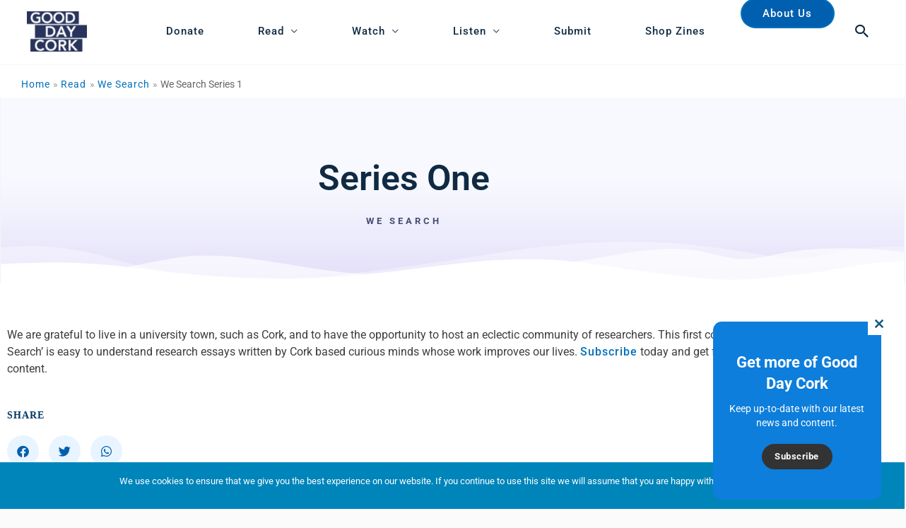

--- FILE ---
content_type: text/html; charset=UTF-8
request_url: https://gooddaycork.com/read/we-search/we-search-series-1/
body_size: 30525
content:
<!DOCTYPE html>
<html lang="en-US">
<head>
<meta charset="UTF-8">
<meta name="viewport" content="width=device-width, initial-scale=1">
	<link rel="profile" href="https://gmpg.org/xfn/11"> 
	<title>Six Cork-based researchers explain their work in simple language</title>
<meta name='robots' content='max-image-preview:large' />
<link rel='dns-prefetch' href='//js.stripe.com' />
<link rel='dns-prefetch' href='//fonts.googleapis.com' />
<link rel="alternate" type="application/rss+xml" title="Good Day Cork &raquo; Feed" href="https://gooddaycork.com/feed/" />
<link rel="alternate" type="application/rss+xml" title="Good Day Cork &raquo; Comments Feed" href="https://gooddaycork.com/comments/feed/" />
<link rel="alternate" title="oEmbed (JSON)" type="application/json+oembed" href="https://gooddaycork.com/wp-json/oembed/1.0/embed?url=https%3A%2F%2Fgooddaycork.com%2Fread%2Fwe-search%2Fwe-search-series-1%2F" />
<link rel="alternate" title="oEmbed (XML)" type="text/xml+oembed" href="https://gooddaycork.com/wp-json/oembed/1.0/embed?url=https%3A%2F%2Fgooddaycork.com%2Fread%2Fwe-search%2Fwe-search-series-1%2F&#038;format=xml" />
<style id='wp-img-auto-sizes-contain-inline-css'>
img:is([sizes=auto i],[sizes^="auto," i]){contain-intrinsic-size:3000px 1500px}
/*# sourceURL=wp-img-auto-sizes-contain-inline-css */
</style>
<link rel='stylesheet' id='astra-theme-css-css' href='https://gooddaycork.com/wp-content/themes/astra/assets/css/minified/frontend.min.css' media='all' />
<style id='astra-theme-css-inline-css'>
.ast-no-sidebar .entry-content .alignfull {margin-left: calc( -50vw + 50%);margin-right: calc( -50vw + 50%);max-width: 100vw;width: 100vw;}.ast-no-sidebar .entry-content .alignwide {margin-left: calc(-41vw + 50%);margin-right: calc(-41vw + 50%);max-width: unset;width: unset;}.ast-no-sidebar .entry-content .alignfull .alignfull,.ast-no-sidebar .entry-content .alignfull .alignwide,.ast-no-sidebar .entry-content .alignwide .alignfull,.ast-no-sidebar .entry-content .alignwide .alignwide,.ast-no-sidebar .entry-content .wp-block-column .alignfull,.ast-no-sidebar .entry-content .wp-block-column .alignwide{width: 100%;margin-left: auto;margin-right: auto;}.wp-block-gallery,.blocks-gallery-grid {margin: 0;}.wp-block-separator {max-width: 100px;}.wp-block-separator.is-style-wide,.wp-block-separator.is-style-dots {max-width: none;}.entry-content .has-2-columns .wp-block-column:first-child {padding-right: 10px;}.entry-content .has-2-columns .wp-block-column:last-child {padding-left: 10px;}@media (max-width: 782px) {.entry-content .wp-block-columns .wp-block-column {flex-basis: 100%;}.entry-content .has-2-columns .wp-block-column:first-child {padding-right: 0;}.entry-content .has-2-columns .wp-block-column:last-child {padding-left: 0;}}body .entry-content .wp-block-latest-posts {margin-left: 0;}body .entry-content .wp-block-latest-posts li {list-style: none;}.ast-no-sidebar .ast-container .entry-content .wp-block-latest-posts {margin-left: 0;}.ast-header-break-point .entry-content .alignwide {margin-left: auto;margin-right: auto;}.entry-content .blocks-gallery-item img {margin-bottom: auto;}.wp-block-pullquote {border-top: 4px solid #555d66;border-bottom: 4px solid #555d66;color: #40464d;}:root{--ast-post-nav-space:0;--ast-container-default-xlg-padding:6.67em;--ast-container-default-lg-padding:5.67em;--ast-container-default-slg-padding:4.34em;--ast-container-default-md-padding:3.34em;--ast-container-default-sm-padding:6.67em;--ast-container-default-xs-padding:2.4em;--ast-container-default-xxs-padding:1.4em;--ast-code-block-background:#EEEEEE;--ast-comment-inputs-background:#FAFAFA;--ast-normal-container-width:1200px;--ast-narrow-container-width:750px;--ast-blog-title-font-weight:normal;--ast-blog-meta-weight:inherit;--ast-global-color-primary:var(--ast-global-color-5);--ast-global-color-secondary:var(--ast-global-color-4);--ast-global-color-alternate-background:var(--ast-global-color-7);--ast-global-color-subtle-background:var(--ast-global-color-6);--ast-bg-style-guide:var( --ast-global-color-secondary,--ast-global-color-5 );--ast-shadow-style-guide:0px 0px 4px 0 #00000057;--ast-global-dark-bg-style:#fff;--ast-global-dark-lfs:#fbfbfb;--ast-widget-bg-color:#fafafa;--ast-wc-container-head-bg-color:#fbfbfb;--ast-title-layout-bg:#eeeeee;--ast-search-border-color:#e7e7e7;--ast-lifter-hover-bg:#e6e6e6;--ast-gallery-block-color:#000;--srfm-color-input-label:var(--ast-global-color-2);}html{font-size:93.75%;}a,.page-title{color:var(--ast-global-color-0);}a:hover,a:focus{color:var(--ast-global-color-1);}body,button,input,select,textarea,.ast-button,.ast-custom-button{font-family:'Roboto',sans-serif;font-weight:400;font-size:15px;font-size:1rem;line-height:var(--ast-body-line-height,1.65em);}blockquote{color:var(--ast-global-color-3);}h1,h2,h3,h4,h5,h6,.entry-content :where(h1,h2,h3,h4,h5,h6),.site-title,.site-title a{font-family:'Roboto',sans-serif;}.ast-site-identity .site-title a{color:var(--ast-global-color-2);}.site-title{font-size:35px;font-size:2.3333333333333rem;display:none;}header .custom-logo-link img{max-width:85px;width:85px;}.astra-logo-svg{width:85px;}.site-header .site-description{font-size:15px;font-size:1rem;display:none;}.entry-title{font-size:26px;font-size:1.7333333333333rem;}.archive .ast-article-post .ast-article-inner,.blog .ast-article-post .ast-article-inner,.archive .ast-article-post .ast-article-inner:hover,.blog .ast-article-post .ast-article-inner:hover{overflow:hidden;}h1,.entry-content :where(h1){font-size:40px;font-size:2.6666666666667rem;font-family:'Roboto',sans-serif;line-height:1.4em;}h2,.entry-content :where(h2){font-size:80px;font-size:5.3333333333333rem;font-family:'Roboto',sans-serif;line-height:1.3em;}h3,.entry-content :where(h3){font-size:26px;font-size:1.7333333333333rem;font-family:'Roboto',sans-serif;line-height:1.3em;}h4,.entry-content :where(h4){font-size:24px;font-size:1.6rem;line-height:1.2em;font-family:'Roboto',sans-serif;}h5,.entry-content :where(h5){font-size:20px;font-size:1.3333333333333rem;line-height:1.2em;font-family:'Roboto',sans-serif;}h6,.entry-content :where(h6){font-size:16px;font-size:1.0666666666667rem;line-height:1.25em;font-family:'Roboto',sans-serif;}::selection{background-color:var(--ast-global-color-0);color:#ffffff;}body,h1,h2,h3,h4,h5,h6,.entry-title a,.entry-content :where(h1,h2,h3,h4,h5,h6){color:var(--ast-global-color-3);}.tagcloud a:hover,.tagcloud a:focus,.tagcloud a.current-item{color:#ffffff;border-color:var(--ast-global-color-0);background-color:var(--ast-global-color-0);}input:focus,input[type="text"]:focus,input[type="email"]:focus,input[type="url"]:focus,input[type="password"]:focus,input[type="reset"]:focus,input[type="search"]:focus,textarea:focus{border-color:var(--ast-global-color-0);}input[type="radio"]:checked,input[type=reset],input[type="checkbox"]:checked,input[type="checkbox"]:hover:checked,input[type="checkbox"]:focus:checked,input[type=range]::-webkit-slider-thumb{border-color:var(--ast-global-color-0);background-color:var(--ast-global-color-0);box-shadow:none;}.site-footer a:hover + .post-count,.site-footer a:focus + .post-count{background:var(--ast-global-color-0);border-color:var(--ast-global-color-0);}.single .nav-links .nav-previous,.single .nav-links .nav-next{color:var(--ast-global-color-0);}.entry-meta,.entry-meta *{line-height:1.45;color:var(--ast-global-color-0);}.entry-meta a:not(.ast-button):hover,.entry-meta a:not(.ast-button):hover *,.entry-meta a:not(.ast-button):focus,.entry-meta a:not(.ast-button):focus *,.page-links > .page-link,.page-links .page-link:hover,.post-navigation a:hover{color:var(--ast-global-color-1);}#cat option,.secondary .calendar_wrap thead a,.secondary .calendar_wrap thead a:visited{color:var(--ast-global-color-0);}.secondary .calendar_wrap #today,.ast-progress-val span{background:var(--ast-global-color-0);}.secondary a:hover + .post-count,.secondary a:focus + .post-count{background:var(--ast-global-color-0);border-color:var(--ast-global-color-0);}.calendar_wrap #today > a{color:#ffffff;}.page-links .page-link,.single .post-navigation a{color:var(--ast-global-color-0);}.ast-search-menu-icon .search-form button.search-submit{padding:0 4px;}.ast-search-menu-icon form.search-form{padding-right:0;}.ast-search-menu-icon.slide-search input.search-field{width:0;}.ast-header-search .ast-search-menu-icon.ast-dropdown-active .search-form,.ast-header-search .ast-search-menu-icon.ast-dropdown-active .search-field:focus{transition:all 0.2s;}.search-form input.search-field:focus{outline:none;}.widget-title,.widget .wp-block-heading{font-size:21px;font-size:1.4rem;color:var(--ast-global-color-3);}.ast-search-menu-icon.slide-search a:focus-visible:focus-visible,.astra-search-icon:focus-visible,#close:focus-visible,a:focus-visible,.ast-menu-toggle:focus-visible,.site .skip-link:focus-visible,.wp-block-loginout input:focus-visible,.wp-block-search.wp-block-search__button-inside .wp-block-search__inside-wrapper,.ast-header-navigation-arrow:focus-visible,.ast-orders-table__row .ast-orders-table__cell:focus-visible,a#ast-apply-coupon:focus-visible,#ast-apply-coupon:focus-visible,#close:focus-visible,.button.search-submit:focus-visible,#search_submit:focus,.normal-search:focus-visible,.ast-header-account-wrap:focus-visible,.astra-cart-drawer-close:focus,.ast-single-variation:focus,.ast-button:focus,.ast-builder-button-wrap:has(.ast-custom-button-link:focus),.ast-builder-button-wrap .ast-custom-button-link:focus{outline-style:dotted;outline-color:inherit;outline-width:thin;}input:focus,input[type="text"]:focus,input[type="email"]:focus,input[type="url"]:focus,input[type="password"]:focus,input[type="reset"]:focus,input[type="search"]:focus,input[type="number"]:focus,textarea:focus,.wp-block-search__input:focus,[data-section="section-header-mobile-trigger"] .ast-button-wrap .ast-mobile-menu-trigger-minimal:focus,.ast-mobile-popup-drawer.active .menu-toggle-close:focus,#ast-scroll-top:focus,#coupon_code:focus,#ast-coupon-code:focus{border-style:dotted;border-color:inherit;border-width:thin;}input{outline:none;}.ast-logo-title-inline .site-logo-img{padding-right:1em;}.site-logo-img img{ transition:all 0.2s linear;}body .ast-oembed-container *{position:absolute;top:0;width:100%;height:100%;left:0;}body .wp-block-embed-pocket-casts .ast-oembed-container *{position:unset;}.ast-single-post-featured-section + article {margin-top: 2em;}.site-content .ast-single-post-featured-section img {width: 100%;overflow: hidden;object-fit: cover;}.site > .ast-single-related-posts-container {margin-top: 0;}@media (min-width: 922px) {.ast-desktop .ast-container--narrow {max-width: var(--ast-narrow-container-width);margin: 0 auto;}}.ast-page-builder-template .hentry {margin: 0;}.ast-page-builder-template .site-content > .ast-container {max-width: 100%;padding: 0;}.ast-page-builder-template .site .site-content #primary {padding: 0;margin: 0;}.ast-page-builder-template .no-results {text-align: center;margin: 4em auto;}.ast-page-builder-template .ast-pagination {padding: 2em;}.ast-page-builder-template .entry-header.ast-no-title.ast-no-thumbnail {margin-top: 0;}.ast-page-builder-template .entry-header.ast-header-without-markup {margin-top: 0;margin-bottom: 0;}.ast-page-builder-template .entry-header.ast-no-title.ast-no-meta {margin-bottom: 0;}.ast-page-builder-template.single .post-navigation {padding-bottom: 2em;}.ast-page-builder-template.single-post .site-content > .ast-container {max-width: 100%;}.ast-page-builder-template .entry-header {margin-top: 4em;margin-left: auto;margin-right: auto;padding-left: 20px;padding-right: 20px;}.single.ast-page-builder-template .entry-header {padding-left: 20px;padding-right: 20px;}.ast-page-builder-template .ast-archive-description {margin: 4em auto 0;padding-left: 20px;padding-right: 20px;}.ast-page-builder-template.ast-no-sidebar .entry-content .alignwide {margin-left: 0;margin-right: 0;}@media (max-width:921.9px){#ast-desktop-header{display:none;}}@media (min-width:922px){#ast-mobile-header{display:none;}}@media( max-width: 420px ) {.single .nav-links .nav-previous,.single .nav-links .nav-next {width: 100%;text-align: center;}}.wp-block-buttons.aligncenter{justify-content:center;}@media (min-width:1200px){.wp-block-group .has-background{padding:20px;}}@media (min-width:1200px){.ast-no-sidebar.ast-separate-container .entry-content .wp-block-group.alignwide,.ast-no-sidebar.ast-separate-container .entry-content .wp-block-cover.alignwide{margin-left:-20px;margin-right:-20px;padding-left:20px;padding-right:20px;}.ast-no-sidebar.ast-separate-container .entry-content .wp-block-cover.alignfull,.ast-no-sidebar.ast-separate-container .entry-content .wp-block-group.alignfull{margin-left:-6.67em;margin-right:-6.67em;padding-left:6.67em;padding-right:6.67em;}}@media (min-width:1200px){.wp-block-cover-image.alignwide .wp-block-cover__inner-container,.wp-block-cover.alignwide .wp-block-cover__inner-container,.wp-block-cover-image.alignfull .wp-block-cover__inner-container,.wp-block-cover.alignfull .wp-block-cover__inner-container{width:100%;}}.wp-block-image.aligncenter{margin-left:auto;margin-right:auto;}.wp-block-table.aligncenter{margin-left:auto;margin-right:auto;}.wp-block-buttons .wp-block-button.is-style-outline .wp-block-button__link.wp-element-button,.ast-outline-button,.wp-block-uagb-buttons-child .uagb-buttons-repeater.ast-outline-button{border-top-width:2px;border-right-width:2px;border-bottom-width:2px;border-left-width:2px;font-family:inherit;font-weight:600;font-size:17px;font-size:1.1333333333333rem;line-height:1em;border-top-left-radius:30px;border-top-right-radius:30px;border-bottom-right-radius:30px;border-bottom-left-radius:30px;}.wp-block-button .wp-block-button__link.wp-element-button.is-style-outline:not(.has-background),.wp-block-button.is-style-outline>.wp-block-button__link.wp-element-button:not(.has-background),.ast-outline-button{background-color:transparent;}.entry-content[data-ast-blocks-layout] > figure{margin-bottom:1em;}.elementor-widget-container .elementor-loop-container .e-loop-item[data-elementor-type="loop-item"]{width:100%;}@media (max-width:921px){.ast-left-sidebar #content > .ast-container{display:flex;flex-direction:column-reverse;width:100%;}.ast-separate-container .ast-article-post,.ast-separate-container .ast-article-single{padding:1.5em 2.14em;}.ast-author-box img.avatar{margin:20px 0 0 0;}}@media (min-width:922px){.ast-separate-container.ast-right-sidebar #primary,.ast-separate-container.ast-left-sidebar #primary{border:0;}.search-no-results.ast-separate-container #primary{margin-bottom:4em;}}.elementor-widget-button .elementor-button{border-style:solid;text-decoration:none;border-top-width:1px;border-right-width:1px;border-left-width:1px;border-bottom-width:1px;}body .elementor-button.elementor-size-sm,body .elementor-button.elementor-size-xs,body .elementor-button.elementor-size-md,body .elementor-button.elementor-size-lg,body .elementor-button.elementor-size-xl,body .elementor-button{border-top-left-radius:30px;border-top-right-radius:30px;border-bottom-right-radius:30px;border-bottom-left-radius:30px;padding-top:10px;padding-right:25px;padding-bottom:10px;padding-left:25px;}.wp-block-button .wp-block-button__link{color:var(--ast-global-color-0);}.elementor-widget-button .elementor-button{font-weight:600;font-size:17px;font-size:1.1333333333333rem;line-height:1.55em;text-transform:capitalize;letter-spacing:0.5px;}body .elementor-button.elementor-size-sm,body .elementor-button.elementor-size-xs,body .elementor-button.elementor-size-md,body .elementor-button.elementor-size-lg,body .elementor-button.elementor-size-xl,body .elementor-button{font-size:17px;font-size:1.1333333333333rem;}.wp-block-button .wp-block-button__link:hover,.wp-block-button .wp-block-button__link:focus{color:#ffffff;background-color:var(--ast-global-color-1);border-color:var(--ast-global-color-1);}.elementor-widget-heading h1.elementor-heading-title{line-height:1.4em;}.elementor-widget-heading h2.elementor-heading-title{line-height:1.3em;}.elementor-widget-heading h3.elementor-heading-title{line-height:1.3em;}.elementor-widget-heading h4.elementor-heading-title{line-height:1.2em;}.elementor-widget-heading h5.elementor-heading-title{line-height:1.2em;}.elementor-widget-heading h6.elementor-heading-title{line-height:1.25em;}.wp-block-button .wp-block-button__link{border-style:solid;border-top-width:1px;border-right-width:1px;border-left-width:1px;border-bottom-width:1px;border-color:var(--ast-global-color-0);background-color:transparent;color:var(--ast-global-color-0);font-family:inherit;font-weight:600;line-height:1.55em;text-transform:capitalize;letter-spacing:0.5px;font-size:17px;font-size:1.1333333333333rem;border-top-left-radius:30px;border-top-right-radius:30px;border-bottom-right-radius:30px;border-bottom-left-radius:30px;padding-top:10px;padding-right:25px;padding-bottom:10px;padding-left:25px;}.menu-toggle,button,.ast-button,.ast-custom-button,.button,input#submit,input[type="button"],input[type="submit"],input[type="reset"]{border-style:solid;border-top-width:1px;border-right-width:1px;border-left-width:1px;border-bottom-width:1px;color:var(--ast-global-color-0);border-color:var(--ast-global-color-0);background-color:transparent;padding-top:10px;padding-right:25px;padding-bottom:10px;padding-left:25px;font-family:inherit;font-weight:600;font-size:17px;font-size:1.1333333333333rem;line-height:1.55em;text-transform:capitalize;letter-spacing:0.5px;border-top-left-radius:30px;border-top-right-radius:30px;border-bottom-right-radius:30px;border-bottom-left-radius:30px;}button:focus,.menu-toggle:hover,button:hover,.ast-button:hover,.ast-custom-button:hover .button:hover,.ast-custom-button:hover ,input[type=reset]:hover,input[type=reset]:focus,input#submit:hover,input#submit:focus,input[type="button"]:hover,input[type="button"]:focus,input[type="submit"]:hover,input[type="submit"]:focus{color:#ffffff;background-color:var(--ast-global-color-1);border-color:var(--ast-global-color-1);}@media (max-width:921px){.ast-mobile-header-stack .main-header-bar .ast-search-menu-icon{display:inline-block;}.ast-header-break-point.ast-header-custom-item-outside .ast-mobile-header-stack .main-header-bar .ast-search-icon{margin:0;}.ast-comment-avatar-wrap img{max-width:2.5em;}.ast-comment-meta{padding:0 1.8888em 1.3333em;}.ast-separate-container .ast-comment-list li.depth-1{padding:1.5em 2.14em;}.ast-separate-container .comment-respond{padding:2em 2.14em;}}@media (min-width:544px){.ast-container{max-width:100%;}}@media (max-width:544px){.ast-separate-container .ast-article-post,.ast-separate-container .ast-article-single,.ast-separate-container .comments-title,.ast-separate-container .ast-archive-description{padding:1.5em 1em;}.ast-separate-container #content .ast-container{padding-left:0.54em;padding-right:0.54em;}.ast-separate-container .ast-comment-list .bypostauthor{padding:.5em;}.ast-search-menu-icon.ast-dropdown-active .search-field{width:170px;}} #ast-mobile-header .ast-site-header-cart-li a{pointer-events:none;}.ast-no-sidebar.ast-separate-container .entry-content .alignfull {margin-left: -6.67em;margin-right: -6.67em;width: auto;}@media (max-width: 1200px) {.ast-no-sidebar.ast-separate-container .entry-content .alignfull {margin-left: -2.4em;margin-right: -2.4em;}}@media (max-width: 768px) {.ast-no-sidebar.ast-separate-container .entry-content .alignfull {margin-left: -2.14em;margin-right: -2.14em;}}@media (max-width: 544px) {.ast-no-sidebar.ast-separate-container .entry-content .alignfull {margin-left: -1em;margin-right: -1em;}}.ast-no-sidebar.ast-separate-container .entry-content .alignwide {margin-left: -20px;margin-right: -20px;}.ast-no-sidebar.ast-separate-container .entry-content .wp-block-column .alignfull,.ast-no-sidebar.ast-separate-container .entry-content .wp-block-column .alignwide {margin-left: auto;margin-right: auto;width: 100%;}@media (max-width:921px){.site-title{display:none;}.site-header .site-description{display:none;}h1,.entry-content :where(h1){font-size:30px;}h2,.entry-content :where(h2){font-size:25px;}h3,.entry-content :where(h3){font-size:20px;}.astra-logo-svg{width:102px;}header .custom-logo-link img,.ast-header-break-point .site-logo-img .custom-mobile-logo-link img{max-width:102px;width:102px;}}@media (max-width:544px){.site-title{display:none;}.site-header .site-description{display:none;}h1,.entry-content :where(h1){font-size:30px;}h2,.entry-content :where(h2){font-size:25px;}h3,.entry-content :where(h3){font-size:20px;}header .custom-logo-link img,.ast-header-break-point .site-branding img,.ast-header-break-point .custom-logo-link img{max-width:68px;width:68px;}.astra-logo-svg{width:68px;}.ast-header-break-point .site-logo-img .custom-mobile-logo-link img{max-width:68px;}}@media (max-width:921px){html{font-size:85.5%;}}@media (max-width:544px){html{font-size:85.5%;}}@media (min-width:922px){.ast-container{max-width:1240px;}}@font-face {font-family: "Astra";src: url(https://gooddaycork.com/wp-content/themes/astra/assets/fonts/astra.woff) format("woff"),url(https://gooddaycork.com/wp-content/themes/astra/assets/fonts/astra.ttf) format("truetype"),url(https://gooddaycork.com/wp-content/themes/astra/assets/fonts/astra.svg#astra) format("svg");font-weight: normal;font-style: normal;font-display: fallback;}@media (min-width:922px){.blog .site-content > .ast-container,.archive .site-content > .ast-container,.search .site-content > .ast-container{max-width:1200px;}}@media (min-width:922px){.single-post .site-content > .ast-container{max-width:1200px;}}@media (min-width:922px){.main-header-menu .sub-menu .menu-item.ast-left-align-sub-menu:hover > .sub-menu,.main-header-menu .sub-menu .menu-item.ast-left-align-sub-menu.focus > .sub-menu{margin-left:-0px;}}.site .comments-area{padding-bottom:3em;}.footer-widget-area[data-section^="section-fb-html-"] .ast-builder-html-element{text-align:center;}.astra-icon-down_arrow::after {content: "\e900";font-family: Astra;}.astra-icon-close::after {content: "\e5cd";font-family: Astra;}.astra-icon-drag_handle::after {content: "\e25d";font-family: Astra;}.astra-icon-format_align_justify::after {content: "\e235";font-family: Astra;}.astra-icon-menu::after {content: "\e5d2";font-family: Astra;}.astra-icon-reorder::after {content: "\e8fe";font-family: Astra;}.astra-icon-search::after {content: "\e8b6";font-family: Astra;}.astra-icon-zoom_in::after {content: "\e56b";font-family: Astra;}.astra-icon-check-circle::after {content: "\e901";font-family: Astra;}.astra-icon-shopping-cart::after {content: "\f07a";font-family: Astra;}.astra-icon-shopping-bag::after {content: "\f290";font-family: Astra;}.astra-icon-shopping-basket::after {content: "\f291";font-family: Astra;}.astra-icon-circle-o::after {content: "\e903";font-family: Astra;}.astra-icon-certificate::after {content: "\e902";font-family: Astra;}blockquote {padding: 1.2em;}:root .has-ast-global-color-0-color{color:var(--ast-global-color-0);}:root .has-ast-global-color-0-background-color{background-color:var(--ast-global-color-0);}:root .wp-block-button .has-ast-global-color-0-color{color:var(--ast-global-color-0);}:root .wp-block-button .has-ast-global-color-0-background-color{background-color:var(--ast-global-color-0);}:root .has-ast-global-color-1-color{color:var(--ast-global-color-1);}:root .has-ast-global-color-1-background-color{background-color:var(--ast-global-color-1);}:root .wp-block-button .has-ast-global-color-1-color{color:var(--ast-global-color-1);}:root .wp-block-button .has-ast-global-color-1-background-color{background-color:var(--ast-global-color-1);}:root .has-ast-global-color-2-color{color:var(--ast-global-color-2);}:root .has-ast-global-color-2-background-color{background-color:var(--ast-global-color-2);}:root .wp-block-button .has-ast-global-color-2-color{color:var(--ast-global-color-2);}:root .wp-block-button .has-ast-global-color-2-background-color{background-color:var(--ast-global-color-2);}:root .has-ast-global-color-3-color{color:var(--ast-global-color-3);}:root .has-ast-global-color-3-background-color{background-color:var(--ast-global-color-3);}:root .wp-block-button .has-ast-global-color-3-color{color:var(--ast-global-color-3);}:root .wp-block-button .has-ast-global-color-3-background-color{background-color:var(--ast-global-color-3);}:root .has-ast-global-color-4-color{color:var(--ast-global-color-4);}:root .has-ast-global-color-4-background-color{background-color:var(--ast-global-color-4);}:root .wp-block-button .has-ast-global-color-4-color{color:var(--ast-global-color-4);}:root .wp-block-button .has-ast-global-color-4-background-color{background-color:var(--ast-global-color-4);}:root .has-ast-global-color-5-color{color:var(--ast-global-color-5);}:root .has-ast-global-color-5-background-color{background-color:var(--ast-global-color-5);}:root .wp-block-button .has-ast-global-color-5-color{color:var(--ast-global-color-5);}:root .wp-block-button .has-ast-global-color-5-background-color{background-color:var(--ast-global-color-5);}:root .has-ast-global-color-6-color{color:var(--ast-global-color-6);}:root .has-ast-global-color-6-background-color{background-color:var(--ast-global-color-6);}:root .wp-block-button .has-ast-global-color-6-color{color:var(--ast-global-color-6);}:root .wp-block-button .has-ast-global-color-6-background-color{background-color:var(--ast-global-color-6);}:root .has-ast-global-color-7-color{color:var(--ast-global-color-7);}:root .has-ast-global-color-7-background-color{background-color:var(--ast-global-color-7);}:root .wp-block-button .has-ast-global-color-7-color{color:var(--ast-global-color-7);}:root .wp-block-button .has-ast-global-color-7-background-color{background-color:var(--ast-global-color-7);}:root .has-ast-global-color-8-color{color:var(--ast-global-color-8);}:root .has-ast-global-color-8-background-color{background-color:var(--ast-global-color-8);}:root .wp-block-button .has-ast-global-color-8-color{color:var(--ast-global-color-8);}:root .wp-block-button .has-ast-global-color-8-background-color{background-color:var(--ast-global-color-8);}:root{--ast-global-color-0:#0170B9;--ast-global-color-1:#3a3a3a;--ast-global-color-2:#3a3a3a;--ast-global-color-3:#4B4F58;--ast-global-color-4:#F5F5F5;--ast-global-color-5:#FFFFFF;--ast-global-color-6:#E5E5E5;--ast-global-color-7:#424242;--ast-global-color-8:#000000;}:root {--ast-border-color : #dddddd;}.ast-single-entry-banner {-js-display: flex;display: flex;flex-direction: column;justify-content: center;text-align: center;position: relative;background: var(--ast-title-layout-bg);}.ast-single-entry-banner[data-banner-layout="layout-1"] {max-width: 1200px;background: inherit;padding: 20px 0;}.ast-single-entry-banner[data-banner-width-type="custom"] {margin: 0 auto;width: 100%;}.ast-single-entry-banner + .site-content .entry-header {margin-bottom: 0;}.site .ast-author-avatar {--ast-author-avatar-size: ;}a.ast-underline-text {text-decoration: underline;}.ast-container > .ast-terms-link {position: relative;display: block;}a.ast-button.ast-badge-tax {padding: 4px 8px;border-radius: 3px;font-size: inherit;}header.entry-header{text-align:left;}header.entry-header .entry-title{font-size:30px;font-size:2rem;}header.entry-header > *:not(:last-child){margin-bottom:10px;}@media (max-width:921px){header.entry-header{text-align:left;}}@media (max-width:544px){header.entry-header{text-align:left;}}.ast-archive-entry-banner {-js-display: flex;display: flex;flex-direction: column;justify-content: center;text-align: center;position: relative;background: var(--ast-title-layout-bg);}.ast-archive-entry-banner[data-banner-width-type="custom"] {margin: 0 auto;width: 100%;}.ast-archive-entry-banner[data-banner-layout="layout-1"] {background: inherit;padding: 20px 0;text-align: left;}body.archive .ast-archive-description{max-width:1200px;width:100%;text-align:left;padding-top:3em;padding-right:3em;padding-bottom:3em;padding-left:3em;}body.archive .ast-archive-description .ast-archive-title,body.archive .ast-archive-description .ast-archive-title *{font-size:40px;font-size:2.6666666666667rem;text-transform:capitalize;}body.archive .ast-archive-description > *:not(:last-child){margin-bottom:10px;}@media (max-width:921px){body.archive .ast-archive-description{text-align:left;}}@media (max-width:544px){body.archive .ast-archive-description{text-align:left;}}a.edd-add-to-cart.white .edd-loading,.edd-discount-loader.edd-loading,.edd-loading-ajax.edd-loading{border-left-color:#ffffff;}@media (min-width:922px){.ast-edd-archive-page .site-content > .ast-container{max-width:1240px;}}.ast-breadcrumbs .trail-browse,.ast-breadcrumbs .trail-items,.ast-breadcrumbs .trail-items li{display:inline-block;margin:0;padding:0;border:none;background:inherit;text-indent:0;text-decoration:none;}.ast-breadcrumbs .trail-browse{font-size:inherit;font-style:inherit;font-weight:inherit;color:inherit;}.ast-breadcrumbs .trail-items{list-style:none;}.trail-items li::after{padding:0 0.3em;content:"\00bb";}.trail-items li:last-of-type::after{display:none;}.trail-items li::after{content:"\00BB";}.ast-breadcrumbs-wrapper .trail-items .trail-end{color:#656565;}.ast-breadcrumbs-wrapper .trail-items li::after{color:#989898;}.ast-breadcrumbs-wrapper,.ast-breadcrumbs-wrapper *{font-weight:400;font-size:14px;font-size:0.93333333333333rem;text-transform:none;}.main-header-bar.ast-header-breadcrumb,.ast-header-break-point .main-header-bar.ast-header-breadcrumb,.ast-header-break-point .header-main-layout-2 .main-header-bar.ast-header-breadcrumb,.ast-header-break-point .ast-mobile-header-stack .main-header-bar.ast-header-breadcrumb,.ast-default-menu-enable.ast-main-header-nav-open.ast-header-break-point .main-header-bar-wrap .main-header-bar.ast-header-breadcrumb,.ast-main-header-nav-open .main-header-bar-wrap .main-header-bar.ast-header-breadcrumb{padding-top:20px;padding-right:20px;}.ast-header-breadcrumb{padding-top:10px;padding-bottom:10px;width:100%;}.ast-default-menu-enable.ast-main-header-nav-open.ast-header-break-point .main-header-bar.ast-header-breadcrumb,.ast-main-header-nav-open .main-header-bar.ast-header-breadcrumb{padding-top:1em;padding-bottom:1em;}.ast-header-break-point .main-header-bar.ast-header-breadcrumb{border-bottom-width:1px;border-bottom-color:#eaeaea;border-bottom-style:solid;}.ast-breadcrumbs-wrapper{line-height:1.4;}.ast-breadcrumbs-wrapper .rank-math-breadcrumb p{margin-bottom:0px;}.ast-breadcrumbs-wrapper{display:block;width:100%;}h1,h2,h3,h4,h5,h6,.entry-content :where(h1,h2,h3,h4,h5,h6){color:var(--ast-global-color-2);}@media (max-width:921px){.ast-builder-grid-row-container.ast-builder-grid-row-tablet-3-firstrow .ast-builder-grid-row > *:first-child,.ast-builder-grid-row-container.ast-builder-grid-row-tablet-3-lastrow .ast-builder-grid-row > *:last-child{grid-column:1 / -1;}}@media (max-width:544px){.ast-builder-grid-row-container.ast-builder-grid-row-mobile-3-firstrow .ast-builder-grid-row > *:first-child,.ast-builder-grid-row-container.ast-builder-grid-row-mobile-3-lastrow .ast-builder-grid-row > *:last-child{grid-column:1 / -1;}}.ast-builder-layout-element .ast-site-identity{margin-top:-2%;margin-bottom:-2%;margin-left:-2%;margin-right:-2%;}@media (max-width:921px){.ast-builder-layout-element .ast-site-identity{margin-top:6px;margin-bottom:6px;margin-left:26px;}}@media (max-width:544px){.ast-builder-layout-element .ast-site-identity{margin-top:5px;margin-bottom:0px;margin-left:14px;margin-right:0px;}}.ast-builder-layout-element[data-section="title_tagline"]{display:flex;}@media (max-width:921px){.ast-header-break-point .ast-builder-layout-element[data-section="title_tagline"]{display:flex;}}@media (max-width:544px){.ast-header-break-point .ast-builder-layout-element[data-section="title_tagline"]{display:flex;}}.ast-builder-menu-1{font-family:inherit;font-weight:500;text-transform:capitalize;}.ast-builder-menu-1 .menu-item > .menu-link{line-height:0;font-size:15px;font-size:1rem;color:#102a43;padding-top:18px;padding-bottom:18px;padding-left:75px;padding-right:1px;}.ast-builder-menu-1 .menu-item > .ast-menu-toggle{color:#102a43;}.ast-builder-menu-1 .menu-item:hover > .menu-link,.ast-builder-menu-1 .inline-on-mobile .menu-item:hover > .ast-menu-toggle{color:#a7a7a7;}.ast-builder-menu-1 .menu-item:hover > .ast-menu-toggle{color:#a7a7a7;}.ast-builder-menu-1 .sub-menu,.ast-builder-menu-1 .inline-on-mobile .sub-menu{border-top-width:1px;border-bottom-width:1px;border-right-width:1px;border-left-width:1px;border-color:#eaeaea;border-style:solid;width:390px;border-top-left-radius:0px;border-top-right-radius:0px;border-bottom-right-radius:0px;border-bottom-left-radius:0px;}.ast-builder-menu-1 .sub-menu .sub-menu{top:-1px;}.ast-builder-menu-1 .main-header-menu > .menu-item > .sub-menu,.ast-builder-menu-1 .main-header-menu > .menu-item > .astra-full-megamenu-wrapper{margin-top:10px;}.ast-desktop .ast-builder-menu-1 .main-header-menu > .menu-item > .sub-menu:before,.ast-desktop .ast-builder-menu-1 .main-header-menu > .menu-item > .astra-full-megamenu-wrapper:before{height:calc( 10px + 1px + 5px );}.ast-builder-menu-1 .menu-item.menu-item-has-children > .ast-menu-toggle{top:18px;right:calc( 1px - 0.907em );}.ast-builder-menu-1 .main-header-menu,.ast-builder-menu-1 .main-header-menu .sub-menu{background-color:#ffffff;background-image:none;}.ast-builder-menu-1 .sub-menu .menu-item:first-of-type > .menu-link,.ast-builder-menu-1 .inline-on-mobile .sub-menu .menu-item:first-of-type > .menu-link{border-top-left-radius:calc(0px - 1px);border-top-right-radius:calc(0px - 1px);}.ast-builder-menu-1 .sub-menu .menu-item:last-of-type > .menu-link,.ast-builder-menu-1 .inline-on-mobile .sub-menu .menu-item:last-of-type > .menu-link{border-bottom-right-radius:calc(0px - 1px);border-bottom-left-radius:calc(0px - 1px);}.ast-desktop .ast-builder-menu-1 .menu-item .sub-menu .menu-link,.ast-header-break-point .main-navigation ul .menu-item .menu-link{border-bottom-width:1px;border-color:#eaeaea;border-style:solid;}.ast-desktop .ast-builder-menu-1 .menu-item .sub-menu:last-child > .menu-item > .menu-link,.ast-header-break-point .main-navigation ul .menu-item .menu-link{border-bottom-width:1px;}.ast-desktop .ast-builder-menu-1 .menu-item:last-child > .menu-item > .menu-link{border-bottom-width:0;}@media (max-width:921px){.ast-header-break-point .ast-builder-menu-1 .menu-item > .menu-link{font-size:20px;font-size:1.3333333333333rem;}.ast-header-break-point .ast-builder-menu-1 .main-header-menu .menu-item > .menu-link{padding-top:50px;padding-bottom:50px;padding-left:50px;padding-right:50px;}.ast-builder-menu-1 .main-header-menu .menu-item > .menu-link{color:#ffffff;}.ast-builder-menu-1 .menu-item > .ast-menu-toggle{color:#ffffff;}.ast-header-break-point .ast-builder-menu-1 .menu-item.menu-item-has-children > .ast-menu-toggle{top:50px;right:calc( 50px - 0.907em );}.ast-builder-menu-1 .inline-on-mobile .menu-item.menu-item-has-children > .ast-menu-toggle{right:-15px;}.ast-builder-menu-1 .menu-item-has-children > .menu-link:after{content:unset;}.ast-builder-menu-1 .main-header-menu > .menu-item > .sub-menu,.ast-builder-menu-1 .main-header-menu > .menu-item > .astra-full-megamenu-wrapper{margin-top:0;}.ast-builder-menu-1 .main-header-menu,.ast-builder-menu-1 .main-header-menu .sub-menu{background-color:#2478c1;background-image:none;}}@media (max-width:544px){.ast-header-break-point .ast-builder-menu-1 .main-header-menu .menu-item > .menu-link{padding-top:36px;padding-bottom:46px;padding-left:16px;padding-right:27px;}.ast-builder-menu-1 .main-header-menu .menu-item > .menu-link{color:#ffffff;}.ast-builder-menu-1 .menu-item> .ast-menu-toggle{color:#ffffff;}.ast-header-break-point .ast-builder-menu-1 .menu-item.menu-item-has-children > .ast-menu-toggle{top:36px;right:calc( 27px - 0.907em );}.ast-builder-menu-1 .main-header-menu > .menu-item > .sub-menu,.ast-builder-menu-1 .main-header-menu > .menu-item > .astra-full-megamenu-wrapper{margin-top:0;}.ast-builder-menu-1 .main-header-menu,.ast-builder-menu-1 .main-header-menu .sub-menu{background-color:#2478c1;background-image:none;}}.ast-builder-menu-1{display:flex;}@media (max-width:921px){.ast-header-break-point .ast-builder-menu-1{display:flex;}}@media (max-width:544px){.ast-header-break-point .ast-builder-menu-1{display:flex;}}.ast-builder-menu-2{font-family:inherit;font-weight:400;text-transform:none;}.ast-builder-menu-2 .menu-item > .menu-link{font-size:17px;font-size:1.1333333333333rem;color:#102a43;padding-right:25px;}.ast-builder-menu-2 .menu-item > .ast-menu-toggle{color:#102a43;}.ast-builder-menu-2 .menu-item.current-menu-item > .menu-link,.ast-builder-menu-2 .inline-on-mobile .menu-item.current-menu-item > .ast-menu-toggle,.ast-builder-menu-2 .current-menu-ancestor > .menu-link{color:#102a43;}.ast-builder-menu-2 .menu-item.current-menu-item > .ast-menu-toggle{color:#102a43;}.ast-builder-menu-2 .sub-menu,.ast-builder-menu-2 .inline-on-mobile .sub-menu{border-top-width:0px;border-bottom-width:0px;border-right-width:0px;border-left-width:0px;border-color:var(--ast-global-color-0);border-style:solid;width:1024px;}.ast-builder-menu-2 .sub-menu .sub-menu{top:0px;}.ast-builder-menu-2 .main-header-menu > .menu-item > .sub-menu,.ast-builder-menu-2 .main-header-menu > .menu-item > .astra-full-megamenu-wrapper{margin-top:0px;}.ast-desktop .ast-builder-menu-2 .main-header-menu > .menu-item > .sub-menu:before,.ast-desktop .ast-builder-menu-2 .main-header-menu > .menu-item > .astra-full-megamenu-wrapper:before{height:calc( 0px + 0px + 5px );}.ast-builder-menu-2 .menu-item.menu-item-has-children > .ast-menu-toggle{right:calc( 25px - 0.907em );}.ast-desktop .ast-builder-menu-2 .menu-item .sub-menu .menu-link,.ast-header-break-point .main-navigation ul .menu-item .menu-link{border-bottom-width:2px;border-color:#ffffff;border-style:solid;}.ast-desktop .ast-builder-menu-2 .menu-item .sub-menu:last-child > .menu-item > .menu-link,.ast-header-break-point .main-navigation ul .menu-item .menu-link{border-bottom-width:2px;}.ast-desktop .ast-builder-menu-2 .menu-item:last-child > .menu-item > .menu-link{border-bottom-width:0;}@media (max-width:921px){.ast-header-break-point .ast-builder-menu-2 .menu-item > .menu-link{font-size:1.2em;}.ast-builder-menu-2 .main-header-menu .menu-item > .menu-link{color:#ffffff;}.ast-builder-menu-2 .menu-item > .ast-menu-toggle{color:#ffffff;}.ast-builder-menu-2 .menu-item:hover > .menu-link,.ast-builder-menu-2 .inline-on-mobile .menu-item:hover > .ast-menu-toggle{color:#cb83e6;}.ast-builder-menu-2 .menu-item:hover > .ast-menu-toggle{color:#cb83e6;}.ast-builder-menu-2 .menu-item.current-menu-item > .menu-link,.ast-builder-menu-2 .inline-on-mobile .menu-item.current-menu-item > .ast-menu-toggle,.ast-builder-menu-2 .current-menu-ancestor > .menu-link,.ast-builder-menu-2 .current-menu-ancestor > .ast-menu-toggle{color:#cb83e6;}.ast-builder-menu-2 .menu-item.current-menu-item > .ast-menu-toggle{color:#cb83e6;}.ast-header-break-point .ast-builder-menu-2 .menu-item.menu-item-has-children > .ast-menu-toggle{top:0;}.ast-builder-menu-2 .inline-on-mobile .menu-item.menu-item-has-children > .ast-menu-toggle{right:-15px;}.ast-builder-menu-2 .menu-item-has-children > .menu-link:after{content:unset;}.ast-builder-menu-2 .main-header-menu > .menu-item > .sub-menu,.ast-builder-menu-2 .main-header-menu > .menu-item > .astra-full-megamenu-wrapper{margin-top:0;}.ast-builder-menu-2 .main-header-menu,.ast-builder-menu-2 .main-header-menu .sub-menu{background-color:#696969;background-image:none;}}@media (max-width:544px){.ast-builder-menu-2 .main-header-menu .menu-item > .menu-link{color:#ffffff;}.ast-builder-menu-2 .menu-item> .ast-menu-toggle{color:#ffffff;}.ast-builder-menu-2 .menu-item:hover > .menu-link,.ast-builder-menu-2 .inline-on-mobile .menu-item:hover > .ast-menu-toggle{color:#cb83e6;}.ast-builder-menu-2 .menu-item:hover> .ast-menu-toggle{color:#cb83e6;}.ast-builder-menu-2 .menu-item.current-menu-item > .menu-link,.ast-builder-menu-2 .inline-on-mobile .menu-item.current-menu-item > .ast-menu-toggle,.ast-builder-menu-2 .current-menu-ancestor > .menu-link,.ast-builder-menu-2 .current-menu-ancestor > .ast-menu-toggle{color:#cb83e6;}.ast-builder-menu-2 .menu-item.current-menu-item> .ast-menu-toggle{color:#cb83e6;}.ast-header-break-point .ast-builder-menu-2 .menu-item.menu-item-has-children > .ast-menu-toggle{top:0;}.ast-builder-menu-2 .main-header-menu > .menu-item > .sub-menu,.ast-builder-menu-2 .main-header-menu > .menu-item > .astra-full-megamenu-wrapper{margin-top:0;}.ast-builder-menu-2 .main-header-menu,.ast-builder-menu-2 .main-header-menu .sub-menu{background-color:#696969;background-image:none;}}.ast-builder-menu-2{display:flex;}@media (max-width:921px){.ast-header-break-point .ast-builder-menu-2{display:flex;}}@media (max-width:544px){.ast-header-break-point .ast-builder-menu-2{display:flex;}}.ast-builder-html-element img.alignnone{display:inline-block;}.ast-builder-html-element p:first-child{margin-top:0;}.ast-builder-html-element p:last-child{margin-bottom:0;}.ast-header-break-point .main-header-bar .ast-builder-html-element{line-height:1.85714285714286;}.ast-header-html-2 .ast-builder-html-element{font-size:15px;font-size:1rem;}.ast-header-html-2{margin-left:0px;margin-right:0px;}.ast-header-html-2{font-size:15px;font-size:1rem;}.ast-header-html-2{display:flex;}@media (max-width:921px){.ast-header-break-point .ast-header-html-2{display:flex;}}@media (max-width:544px){.ast-header-break-point .ast-header-html-2{display:flex;}}.main-header-bar .main-header-bar-navigation .ast-search-icon {display: block;z-index: 4;position: relative;}.ast-search-icon .ast-icon {z-index: 4;}.ast-search-icon {z-index: 4;position: relative;line-height: normal;}.main-header-bar .ast-search-menu-icon .search-form {background-color: #ffffff;}.ast-search-menu-icon.ast-dropdown-active.slide-search .search-form {visibility: visible;opacity: 1;}.ast-search-menu-icon .search-form {border: 1px solid var(--ast-search-border-color);line-height: normal;padding: 0 3em 0 0;border-radius: 2px;display: inline-block;-webkit-backface-visibility: hidden;backface-visibility: hidden;position: relative;color: inherit;background-color: #fff;}.ast-search-menu-icon .astra-search-icon {-js-display: flex;display: flex;line-height: normal;}.ast-search-menu-icon .astra-search-icon:focus {outline: none;}.ast-search-menu-icon .search-field {border: none;background-color: transparent;transition: all .3s;border-radius: inherit;color: inherit;font-size: inherit;width: 0;color: #757575;}.ast-search-menu-icon .search-submit {display: none;background: none;border: none;font-size: 1.3em;color: #757575;}.ast-search-menu-icon.ast-dropdown-active {visibility: visible;opacity: 1;position: relative;}.ast-search-menu-icon.ast-dropdown-active .search-field,.ast-dropdown-active.ast-search-menu-icon.slide-search input.search-field {width: 235px;}.ast-header-search .ast-search-menu-icon.slide-search .search-form,.ast-header-search .ast-search-menu-icon.ast-inline-search .search-form {-js-display: flex;display: flex;align-items: center;}.ast-search-menu-icon.ast-inline-search .search-field {width : 100%;padding : 0.60em;padding-right : 5.5em;transition: all 0.2s;}.site-header-section-left .ast-search-menu-icon.slide-search .search-form {padding-left: 2em;padding-right: unset;left: -1em;right: unset;}.site-header-section-left .ast-search-menu-icon.slide-search .search-form .search-field {margin-right: unset;}.ast-search-menu-icon.slide-search .search-form {-webkit-backface-visibility: visible;backface-visibility: visible;visibility: hidden;opacity: 0;transition: all .2s;position: absolute;z-index: 3;right: -1em;top: 50%;transform: translateY(-50%);}.ast-header-search .ast-search-menu-icon .search-form .search-field:-ms-input-placeholder,.ast-header-search .ast-search-menu-icon .search-form .search-field:-ms-input-placeholder{opacity:0.5;}.ast-header-search .ast-search-menu-icon.slide-search .search-form,.ast-header-search .ast-search-menu-icon.ast-inline-search .search-form{-js-display:flex;display:flex;align-items:center;}.ast-builder-layout-element.ast-header-search{height:auto;}.ast-header-search .astra-search-icon{color:#102a43;font-size:26px;}.ast-header-search .search-field::placeholder,.ast-header-search .ast-icon{color:#102a43;}.ast-hfb-header .site-header-section > .ast-header-search,.ast-hfb-header .ast-header-search{margin-top:6px;margin-bottom:6px;margin-left:6px;margin-right:6px;}@media (max-width:921px){.ast-header-search .astra-search-icon{font-size:18px;}}@media (max-width:544px){.ast-header-search .astra-search-icon{font-size:18px;}}.ast-header-search{display:flex;}@media (max-width:921px){.ast-header-break-point .ast-header-search{display:flex;}}@media (max-width:544px){.ast-header-break-point .ast-header-search{display:flex;}}.site-below-footer-wrap{padding-top:20px;padding-bottom:20px;}.site-below-footer-wrap[data-section="section-below-footer-builder"]{background-color:#fbfbfb;background-image:none;min-height:0px;}.site-below-footer-wrap[data-section="section-below-footer-builder"] .ast-builder-grid-row{max-width:1200px;min-height:0px;margin-left:auto;margin-right:auto;}.site-below-footer-wrap[data-section="section-below-footer-builder"] .ast-builder-grid-row,.site-below-footer-wrap[data-section="section-below-footer-builder"] .site-footer-section{align-items:flex-start;}.site-below-footer-wrap[data-section="section-below-footer-builder"].ast-footer-row-inline .site-footer-section{display:flex;margin-bottom:0;}.ast-builder-grid-row-full .ast-builder-grid-row{grid-template-columns:1fr;}@media (max-width:921px){.site-below-footer-wrap[data-section="section-below-footer-builder"].ast-footer-row-tablet-inline .site-footer-section{display:flex;margin-bottom:0;}.site-below-footer-wrap[data-section="section-below-footer-builder"].ast-footer-row-tablet-stack .site-footer-section{display:block;margin-bottom:10px;}.ast-builder-grid-row-container.ast-builder-grid-row-tablet-full .ast-builder-grid-row{grid-template-columns:1fr;}}@media (max-width:544px){.site-below-footer-wrap[data-section="section-below-footer-builder"].ast-footer-row-mobile-inline .site-footer-section{display:flex;margin-bottom:0;}.site-below-footer-wrap[data-section="section-below-footer-builder"].ast-footer-row-mobile-stack .site-footer-section{display:block;margin-bottom:10px;}.ast-builder-grid-row-container.ast-builder-grid-row-mobile-full .ast-builder-grid-row{grid-template-columns:1fr;}}.site-below-footer-wrap[data-section="section-below-footer-builder"]{display:grid;}@media (max-width:921px){.ast-header-break-point .site-below-footer-wrap[data-section="section-below-footer-builder"]{display:grid;}}@media (max-width:544px){.ast-header-break-point .site-below-footer-wrap[data-section="section-below-footer-builder"]{display:grid;}}.ast-builder-html-element img.alignnone{display:inline-block;}.ast-builder-html-element p:first-child{margin-top:0;}.ast-builder-html-element p:last-child{margin-bottom:0;}.ast-header-break-point .main-header-bar .ast-builder-html-element{line-height:1.85714285714286;}.footer-widget-area[data-section="section-fb-html-1"] .ast-builder-html-element{color:#ffffff;font-size:1em;}.footer-widget-area[data-section="section-fb-html-1"]{margin-top:0px;margin-bottom:170px;margin-left:0px;margin-right:0px;}@media (max-width:544px){.footer-widget-area[data-section="section-fb-html-1"]{margin-top:-140px;margin-left:40px;}}.footer-widget-area[data-section="section-fb-html-1"]{font-size:1em;}.footer-widget-area[data-section="section-fb-html-1"]{display:block;}@media (max-width:921px){.ast-header-break-point .footer-widget-area[data-section="section-fb-html-1"]{display:block;}}@media (max-width:544px){.ast-header-break-point .footer-widget-area[data-section="section-fb-html-1"]{display:block;}}.footer-widget-area[data-section="section-fb-html-2"]{margin-top:0px;margin-bottom:215px;margin-left:70px;margin-right:0px;}.footer-widget-area[data-section="section-fb-html-2"]{display:block;}@media (max-width:921px){.ast-header-break-point .footer-widget-area[data-section="section-fb-html-2"]{display:block;}}@media (max-width:544px){.ast-header-break-point .footer-widget-area[data-section="section-fb-html-2"]{display:block;}}.footer-widget-area[data-section="section-fb-html-1"] .ast-builder-html-element{text-align:left;}@media (max-width:921px){.footer-widget-area[data-section="section-fb-html-1"] .ast-builder-html-element{text-align:left;}}@media (max-width:544px){.footer-widget-area[data-section="section-fb-html-1"] .ast-builder-html-element{text-align:left;}}.footer-widget-area[data-section="section-fb-html-2"] .ast-builder-html-element{text-align:left;}@media (max-width:921px){.footer-widget-area[data-section="section-fb-html-2"] .ast-builder-html-element{text-align:left;}}@media (max-width:544px){.footer-widget-area[data-section="section-fb-html-2"] .ast-builder-html-element{text-align:left;}}.ast-footer-copyright{text-align:center;}.ast-footer-copyright.site-footer-focus-item {color:#ffffff;}@media (max-width:921px){.ast-footer-copyright{text-align:center;}}@media (max-width:544px){.ast-footer-copyright{text-align:center;}}.ast-footer-copyright.ast-builder-layout-element{display:flex;}@media (max-width:921px){.ast-header-break-point .ast-footer-copyright.ast-builder-layout-element{display:flex;}}@media (max-width:544px){.ast-header-break-point .ast-footer-copyright.ast-builder-layout-element{display:flex;}}.ast-social-stack-desktop .ast-builder-social-element,.ast-social-stack-tablet .ast-builder-social-element,.ast-social-stack-mobile .ast-builder-social-element {margin-top: 6px;margin-bottom: 6px;}.social-show-label-true .ast-builder-social-element {width: auto;padding: 0 0.4em;}[data-section^="section-fb-social-icons-"] .footer-social-inner-wrap {text-align: center;}.ast-footer-social-wrap {width: 100%;}.ast-footer-social-wrap .ast-builder-social-element:first-child {margin-left: 0;}.ast-footer-social-wrap .ast-builder-social-element:last-child {margin-right: 0;}.ast-header-social-wrap .ast-builder-social-element:first-child {margin-left: 0;}.ast-header-social-wrap .ast-builder-social-element:last-child {margin-right: 0;}.ast-builder-social-element {line-height: 1;color: var(--ast-global-color-2);background: transparent;vertical-align: middle;transition: all 0.01s;margin-left: 6px;margin-right: 6px;justify-content: center;align-items: center;}.ast-builder-social-element .social-item-label {padding-left: 6px;}.ast-footer-social-1-wrap .ast-builder-social-element,.ast-footer-social-1-wrap .social-show-label-true .ast-builder-social-element{margin-left:4px;margin-right:4px;padding:9px;}.ast-footer-social-1-wrap .ast-builder-social-element svg{width:24px;height:24px;}.ast-footer-social-1-wrap .ast-social-icon-image-wrap{margin:9px;}.ast-footer-social-1-wrap{margin-top:0px;margin-bottom:330px;margin-left:0px;margin-right:60px;}.ast-footer-social-1-wrap .ast-social-color-type-custom svg{fill:#ffffff;}.ast-footer-social-1-wrap .ast-builder-social-element{background:var(--ast-global-color-0);}.ast-footer-social-1-wrap .ast-social-color-type-custom .social-item-label{color:#ffffff;}[data-section="section-fb-social-icons-1"] .footer-social-inner-wrap{text-align:right;}@media (max-width:921px){[data-section="section-fb-social-icons-1"] .footer-social-inner-wrap{text-align:center;}}@media (max-width:544px){.ast-footer-social-1-wrap .ast-builder-social-element svg{width:22px;height:22px;}.ast-footer-social-1-wrap{margin-top:-250px;margin-bottom:0px;margin-left:0px;margin-right:0px;}[data-section="section-fb-social-icons-1"] .footer-social-inner-wrap{text-align:center;}}.ast-builder-layout-element[data-section="section-fb-social-icons-1"]{display:flex;}@media (max-width:921px){.ast-header-break-point .ast-builder-layout-element[data-section="section-fb-social-icons-1"]{display:flex;}}@media (max-width:544px){.ast-header-break-point .ast-builder-layout-element[data-section="section-fb-social-icons-1"]{display:flex;}}.site-footer{background-color:#e4a6ff;background-image:none;}.ast-hfb-header .site-footer{margin-top:3%;}.site-primary-footer-wrap{padding-top:45px;padding-bottom:45px;}.site-primary-footer-wrap[data-section="section-primary-footer-builder"]{background-color:#fbfbfb;background-image:none;}.site-primary-footer-wrap[data-section="section-primary-footer-builder"] .ast-builder-grid-row{grid-column-gap:95px;max-width:1200px;margin-left:auto;margin-right:auto;}.site-primary-footer-wrap[data-section="section-primary-footer-builder"] .ast-builder-grid-row,.site-primary-footer-wrap[data-section="section-primary-footer-builder"] .site-footer-section{align-items:center;}.site-primary-footer-wrap[data-section="section-primary-footer-builder"].ast-footer-row-inline .site-footer-section{display:flex;margin-bottom:0;}.ast-builder-grid-row-3-equal .ast-builder-grid-row{grid-template-columns:repeat( 3,1fr );}@media (max-width:921px){.site-primary-footer-wrap[data-section="section-primary-footer-builder"].ast-footer-row-tablet-inline .site-footer-section{display:flex;margin-bottom:0;}.site-primary-footer-wrap[data-section="section-primary-footer-builder"].ast-footer-row-tablet-stack .site-footer-section{display:block;margin-bottom:10px;}.ast-builder-grid-row-container.ast-builder-grid-row-tablet-3-equal .ast-builder-grid-row{grid-template-columns:repeat( 3,1fr );}}@media (max-width:544px){.site-primary-footer-wrap[data-section="section-primary-footer-builder"]{background-color:#fafafa;background-image:none;}.site-primary-footer-wrap[data-section="section-primary-footer-builder"].ast-footer-row-mobile-inline .site-footer-section{display:flex;margin-bottom:0;}.site-primary-footer-wrap[data-section="section-primary-footer-builder"].ast-footer-row-mobile-stack .site-footer-section{display:block;margin-bottom:10px;}.ast-builder-grid-row-container.ast-builder-grid-row-mobile-full .ast-builder-grid-row{grid-template-columns:1fr;}}.site-primary-footer-wrap[data-section="section-primary-footer-builder"]{padding-top:100px;padding-bottom:1px;margin-bottom:-95px;}.site-primary-footer-wrap[data-section="section-primary-footer-builder"]{display:none;}@media (max-width:921px){.ast-header-break-point .site-primary-footer-wrap[data-section="section-primary-footer-builder"]{display:none;}}@media (max-width:544px){.ast-header-break-point .site-primary-footer-wrap[data-section="section-primary-footer-builder"]{display:none;}}.elementor-widget-heading .elementor-heading-title{margin:0;}.elementor-page .ast-menu-toggle{color:unset !important;background:unset !important;}.elementor-post.elementor-grid-item.hentry{margin-bottom:0;}.woocommerce div.product .elementor-element.elementor-products-grid .related.products ul.products li.product,.elementor-element .elementor-wc-products .woocommerce[class*='columns-'] ul.products li.product{width:auto;margin:0;float:none;}body .elementor hr{background-color:#ccc;margin:0;}.ast-left-sidebar .elementor-section.elementor-section-stretched,.ast-right-sidebar .elementor-section.elementor-section-stretched{max-width:100%;left:0 !important;}.elementor-posts-container [CLASS*="ast-width-"]{width:100%;}.elementor-template-full-width .ast-container{display:block;}.elementor-screen-only,.screen-reader-text,.screen-reader-text span,.ui-helper-hidden-accessible{top:0 !important;}@media (max-width:544px){.elementor-element .elementor-wc-products .woocommerce[class*="columns-"] ul.products li.product{width:auto;margin:0;}.elementor-element .woocommerce .woocommerce-result-count{float:none;}}.ast-header-break-point .main-header-bar{border-bottom-width:0px;}@media (min-width:922px){.main-header-bar{border-bottom-width:0px;}}.main-header-menu .menu-item, #astra-footer-menu .menu-item, .main-header-bar .ast-masthead-custom-menu-items{-js-display:flex;display:flex;-webkit-box-pack:center;-webkit-justify-content:center;-moz-box-pack:center;-ms-flex-pack:center;justify-content:center;-webkit-box-orient:vertical;-webkit-box-direction:normal;-webkit-flex-direction:column;-moz-box-orient:vertical;-moz-box-direction:normal;-ms-flex-direction:column;flex-direction:column;}.main-header-menu > .menu-item > .menu-link, #astra-footer-menu > .menu-item > .menu-link{height:100%;-webkit-box-align:center;-webkit-align-items:center;-moz-box-align:center;-ms-flex-align:center;align-items:center;-js-display:flex;display:flex;}.main-header-menu .sub-menu .menu-item.menu-item-has-children > .menu-link:after{position:absolute;right:1em;top:50%;transform:translate(0,-50%) rotate(270deg);}.ast-header-break-point .main-header-bar .main-header-bar-navigation .page_item_has_children > .ast-menu-toggle::before, .ast-header-break-point .main-header-bar .main-header-bar-navigation .menu-item-has-children > .ast-menu-toggle::before, .ast-mobile-popup-drawer .main-header-bar-navigation .menu-item-has-children>.ast-menu-toggle::before, .ast-header-break-point .ast-mobile-header-wrap .main-header-bar-navigation .menu-item-has-children > .ast-menu-toggle::before{font-weight:bold;content:"\e900";font-family:Astra;text-decoration:inherit;display:inline-block;}.ast-header-break-point .main-navigation ul.sub-menu .menu-item .menu-link:before{content:"\e900";font-family:Astra;font-size:.65em;text-decoration:inherit;display:inline-block;transform:translate(0, -2px) rotateZ(270deg);margin-right:5px;}.widget_search .search-form:after{font-family:Astra;font-size:1.2em;font-weight:normal;content:"\e8b6";position:absolute;top:50%;right:15px;transform:translate(0, -50%);}.astra-search-icon::before{content:"\e8b6";font-family:Astra;font-style:normal;font-weight:normal;text-decoration:inherit;text-align:center;-webkit-font-smoothing:antialiased;-moz-osx-font-smoothing:grayscale;z-index:3;}.main-header-bar .main-header-bar-navigation .page_item_has_children > a:after, .main-header-bar .main-header-bar-navigation .menu-item-has-children > a:after, .menu-item-has-children .ast-header-navigation-arrow:after{content:"\e900";display:inline-block;font-family:Astra;font-size:.6rem;font-weight:bold;text-rendering:auto;-webkit-font-smoothing:antialiased;-moz-osx-font-smoothing:grayscale;margin-left:10px;line-height:normal;}.menu-item-has-children .sub-menu .ast-header-navigation-arrow:after{margin-left:0;}.ast-mobile-popup-drawer .main-header-bar-navigation .ast-submenu-expanded>.ast-menu-toggle::before{transform:rotateX(180deg);}.ast-header-break-point .main-header-bar-navigation .menu-item-has-children > .menu-link:after{display:none;}@media (min-width:922px){.ast-builder-menu .main-navigation > ul > li:last-child a{margin-right:0;}}.ast-separate-container .ast-article-inner{background-color:transparent;background-image:none;}.ast-separate-container .ast-article-post{background-color:var(--ast-global-color-5);background-image:none;}@media (max-width:921px){.ast-separate-container .ast-article-post{background-color:var(--ast-global-color-5);background-image:none;}}@media (max-width:544px){.ast-separate-container .ast-article-post{background-color:var(--ast-global-color-5);background-image:none;}}.ast-separate-container .ast-article-single:not(.ast-related-post), .ast-separate-container .error-404, .ast-separate-container .no-results, .single.ast-separate-container  .ast-author-meta, .ast-separate-container .related-posts-title-wrapper, .ast-separate-container .comments-count-wrapper, .ast-box-layout.ast-plain-container .site-content, .ast-padded-layout.ast-plain-container .site-content, .ast-separate-container .ast-archive-description, .ast-separate-container .comments-area .comment-respond, .ast-separate-container .comments-area .ast-comment-list li, .ast-separate-container .comments-area .comments-title{background-color:var(--ast-global-color-5);background-image:none;}@media (max-width:921px){.ast-separate-container .ast-article-single:not(.ast-related-post), .ast-separate-container .error-404, .ast-separate-container .no-results, .single.ast-separate-container  .ast-author-meta, .ast-separate-container .related-posts-title-wrapper, .ast-separate-container .comments-count-wrapper, .ast-box-layout.ast-plain-container .site-content, .ast-padded-layout.ast-plain-container .site-content, .ast-separate-container .ast-archive-description{background-color:var(--ast-global-color-5);background-image:none;}}@media (max-width:544px){.ast-separate-container .ast-article-single:not(.ast-related-post), .ast-separate-container .error-404, .ast-separate-container .no-results, .single.ast-separate-container  .ast-author-meta, .ast-separate-container .related-posts-title-wrapper, .ast-separate-container .comments-count-wrapper, .ast-box-layout.ast-plain-container .site-content, .ast-padded-layout.ast-plain-container .site-content, .ast-separate-container .ast-archive-description{background-color:var(--ast-global-color-5);background-image:none;}}.ast-separate-container.ast-two-container #secondary .widget{background-color:var(--ast-global-color-5);background-image:none;}@media (max-width:921px){.ast-separate-container.ast-two-container #secondary .widget{background-color:var(--ast-global-color-5);background-image:none;}}@media (max-width:544px){.ast-separate-container.ast-two-container #secondary .widget{background-color:var(--ast-global-color-5);background-image:none;}}.ast-mobile-header-content > *,.ast-desktop-header-content > * {padding: 10px 0;height: auto;}.ast-mobile-header-content > *:first-child,.ast-desktop-header-content > *:first-child {padding-top: 10px;}.ast-mobile-header-content > .ast-builder-menu,.ast-desktop-header-content > .ast-builder-menu {padding-top: 0;}.ast-mobile-header-content > *:last-child,.ast-desktop-header-content > *:last-child {padding-bottom: 0;}.ast-mobile-header-content .ast-search-menu-icon.ast-inline-search label,.ast-desktop-header-content .ast-search-menu-icon.ast-inline-search label {width: 100%;}.ast-desktop-header-content .main-header-bar-navigation .ast-submenu-expanded > .ast-menu-toggle::before {transform: rotateX(180deg);}#ast-desktop-header .ast-desktop-header-content,.ast-mobile-header-content .ast-search-icon,.ast-desktop-header-content .ast-search-icon,.ast-mobile-header-wrap .ast-mobile-header-content,.ast-main-header-nav-open.ast-popup-nav-open .ast-mobile-header-wrap .ast-mobile-header-content,.ast-main-header-nav-open.ast-popup-nav-open .ast-desktop-header-content {display: none;}.ast-main-header-nav-open.ast-header-break-point #ast-desktop-header .ast-desktop-header-content,.ast-main-header-nav-open.ast-header-break-point .ast-mobile-header-wrap .ast-mobile-header-content {display: block;}.ast-desktop .ast-desktop-header-content .astra-menu-animation-slide-up > .menu-item > .sub-menu,.ast-desktop .ast-desktop-header-content .astra-menu-animation-slide-up > .menu-item .menu-item > .sub-menu,.ast-desktop .ast-desktop-header-content .astra-menu-animation-slide-down > .menu-item > .sub-menu,.ast-desktop .ast-desktop-header-content .astra-menu-animation-slide-down > .menu-item .menu-item > .sub-menu,.ast-desktop .ast-desktop-header-content .astra-menu-animation-fade > .menu-item > .sub-menu,.ast-desktop .ast-desktop-header-content .astra-menu-animation-fade > .menu-item .menu-item > .sub-menu {opacity: 1;visibility: visible;}.ast-hfb-header.ast-default-menu-enable.ast-header-break-point .ast-mobile-header-wrap .ast-mobile-header-content .main-header-bar-navigation {width: unset;margin: unset;}.ast-mobile-header-content.content-align-flex-end .main-header-bar-navigation .menu-item-has-children > .ast-menu-toggle,.ast-desktop-header-content.content-align-flex-end .main-header-bar-navigation .menu-item-has-children > .ast-menu-toggle {left: calc( 20px - 0.907em);right: auto;}.ast-mobile-header-content .ast-search-menu-icon,.ast-mobile-header-content .ast-search-menu-icon.slide-search,.ast-desktop-header-content .ast-search-menu-icon,.ast-desktop-header-content .ast-search-menu-icon.slide-search {width: 100%;position: relative;display: block;right: auto;transform: none;}.ast-mobile-header-content .ast-search-menu-icon.slide-search .search-form,.ast-mobile-header-content .ast-search-menu-icon .search-form,.ast-desktop-header-content .ast-search-menu-icon.slide-search .search-form,.ast-desktop-header-content .ast-search-menu-icon .search-form {right: 0;visibility: visible;opacity: 1;position: relative;top: auto;transform: none;padding: 0;display: block;overflow: hidden;}.ast-mobile-header-content .ast-search-menu-icon.ast-inline-search .search-field,.ast-mobile-header-content .ast-search-menu-icon .search-field,.ast-desktop-header-content .ast-search-menu-icon.ast-inline-search .search-field,.ast-desktop-header-content .ast-search-menu-icon .search-field {width: 100%;padding-right: 5.5em;}.ast-mobile-header-content .ast-search-menu-icon .search-submit,.ast-desktop-header-content .ast-search-menu-icon .search-submit {display: block;position: absolute;height: 100%;top: 0;right: 0;padding: 0 1em;border-radius: 0;}.ast-hfb-header.ast-default-menu-enable.ast-header-break-point .ast-mobile-header-wrap .ast-mobile-header-content .main-header-bar-navigation ul .sub-menu .menu-link {padding-left: 30px;}.ast-hfb-header.ast-default-menu-enable.ast-header-break-point .ast-mobile-header-wrap .ast-mobile-header-content .main-header-bar-navigation .sub-menu .menu-item .menu-item .menu-link {padding-left: 40px;}.ast-mobile-popup-drawer.active .ast-mobile-popup-inner{background-color:#ffffff;;}.ast-mobile-header-wrap .ast-mobile-header-content, .ast-desktop-header-content{background-color:#ffffff;;}.ast-mobile-popup-content > *, .ast-mobile-header-content > *, .ast-desktop-popup-content > *, .ast-desktop-header-content > *{padding-top:0px;padding-bottom:0px;}.content-align-flex-start .ast-builder-layout-element{justify-content:flex-start;}.content-align-flex-start .main-header-menu{text-align:left;}.ast-mobile-popup-drawer.active .menu-toggle-close{color:#3a3a3a;}.ast-mobile-header-wrap .ast-primary-header-bar,.ast-primary-header-bar .site-primary-header-wrap{min-height:70px;}.ast-desktop .ast-primary-header-bar .main-header-menu > .menu-item{line-height:70px;}.ast-header-break-point #masthead .ast-mobile-header-wrap .ast-primary-header-bar,.ast-header-break-point #masthead .ast-mobile-header-wrap .ast-below-header-bar,.ast-header-break-point #masthead .ast-mobile-header-wrap .ast-above-header-bar{padding-left:20px;padding-right:20px;}.ast-header-break-point .ast-primary-header-bar{border-bottom-width:1.4px;border-bottom-color:#f6f6f6;border-bottom-style:solid;}@media (min-width:922px){.ast-primary-header-bar{border-bottom-width:1.4px;border-bottom-color:#f6f6f6;border-bottom-style:solid;}}.ast-primary-header-bar{background-color:#ffffff;background-image:none;}@media (max-width:544px){.ast-primary-header-bar.ast-primary-header{background-color:#f3f0f0;background-image:none;}.ast-mobile-header-wrap .ast-primary-header-bar ,.ast-primary-header-bar .site-primary-header-wrap{min-height:82px;}}.ast-desktop .ast-primary-header-bar.main-header-bar, .ast-header-break-point #masthead .ast-primary-header-bar.main-header-bar{padding-top:0%;padding-bottom:0%;padding-left:0%;padding-right:0%;margin-top:0%;margin-bottom:0%;margin-left:0%;margin-right:0%;}.ast-primary-header-bar{display:block;}@media (max-width:921px){.ast-header-break-point .ast-primary-header-bar{display:grid;}}@media (max-width:544px){.ast-header-break-point .ast-primary-header-bar{display:grid;}}.ast-hfb-header .site-header{margin-top:-2px;margin-bottom:-2px;margin-left:-2px;margin-right:-2px;}[data-section="section-header-mobile-trigger"] .ast-button-wrap .ast-mobile-menu-trigger-minimal{color:#000000;border:none;background:transparent;}[data-section="section-header-mobile-trigger"] .ast-button-wrap .mobile-menu-toggle-icon .ast-mobile-svg{width:40px;height:40px;fill:#000000;}[data-section="section-header-mobile-trigger"] .ast-button-wrap .mobile-menu-wrap .mobile-menu{color:#000000;}@media (max-width:921px){[data-section="section-header-mobile-trigger"] .ast-button-wrap .menu-toggle{margin-right:20px;}}@media (max-width:544px){[data-section="section-header-mobile-trigger"] .ast-button-wrap .menu-toggle{margin-right:5px;}}:root{--e-global-color-astglobalcolor0:#0170B9;--e-global-color-astglobalcolor1:#3a3a3a;--e-global-color-astglobalcolor2:#3a3a3a;--e-global-color-astglobalcolor3:#4B4F58;--e-global-color-astglobalcolor4:#F5F5F5;--e-global-color-astglobalcolor5:#FFFFFF;--e-global-color-astglobalcolor6:#E5E5E5;--e-global-color-astglobalcolor7:#424242;--e-global-color-astglobalcolor8:#000000;}
/*# sourceURL=astra-theme-css-inline-css */
</style>
<link rel='stylesheet' id='astra-edd-css' href='https://gooddaycork.com/wp-content/themes/astra/assets/css/minified/compatibility/edd.min.css' media='all' />
<style id='astra-edd-inline-css'>
@media (min-width:545px) and (max-width:921px){.tablet-columns-1 .ast-edd-archive-article{width:100%;}.tablet-columns-2 .ast-edd-archive-article{width:calc(50% - 10px);}.tablet-columns-3 .ast-edd-archive-article, .edd_downloads_list[class*="edd_download_columns_"] .edd_download{width:calc(33.33% - 14px);}.tablet-columns-4 .ast-edd-archive-article{width:calc(25% - 15px);}.tablet-columns-5 .ast-edd-archive-article{width:calc(20% - 16px);}.tablet-columns-6 .ast-edd-archive-article{width:calc(16.66% - 16.66px);}}@media (min-width:545px) and (max-width:921px){[class*="columns-"] .ast-edd-archive-article:nth-child(n){margin-right:20px;clear:none;}.tablet-columns-2 .ast-edd-archive-article:nth-child(2n), .tablet-columns-3 .ast-edd-archive-article:nth-child(3n), .tablet-columns-4 .ast-edd-archive-article:nth-child(4n), .tablet-columns-5 .ast-edd-archive-article:nth-child(5n), .tablet-columns-6 .ast-edd-archive-article:nth-child(6n), .edd_downloads_list[class*="edd_download_columns_"] .edd_download:nth-child(3n){margin-right:0;clear:right;}.tablet-columns-2 .ast-edd-archive-article:nth-child(2n+1), .tablet-columns-3 .ast-edd-archive-article:nth-child(3n+1), .tablet-columns-4 .ast-edd-archive-article:nth-child(4n+1), .tablet-columns-5 .ast-edd-archive-article:nth-child(5n+1), .tablet-columns-6 .ast-edd-archive-article:nth-child(6n+1), .edd_downloads_list[class*="edd_download_columns_"] .edd_download:nth-child(3n+1){clear:left;}}@media (max-width:544px){.mobile-columns-1 .ast-edd-archive-article{width:100%;}.mobile-columns-3 .ast-edd-archive-article{width:calc(33.33% - 14px);}.mobile-columns-4 .ast-edd-archive-article{width:calc(25% - 15px);}.mobile-columns-5 .ast-edd-archive-article{width:calc(20% - 16px);}.mobile-columns-6 .ast-edd-archive-article{width:calc(16.66% - 16.66px);}.edd_downloads_list[class*="edd_download_columns_"] .edd_download, .edd_downloads_list[class*="edd_download_columns_"] .edd_download:nth-child(2n+1), .mobile-columns-2 .ast-edd-archive-article{width:calc(50% - 10px);}}@media (max-width:544px){[class*="columns-"] .ast-edd-archive-article:nth-child(n){margin-right:20px;clear:none;}.mobile-columns-1 .ast-edd-archive-article:nth-child(n){margin-right:0;}.edd_downloads_list[class*="edd_download_columns_"] .edd_download:nth-child(2n), .mobile-columns-2 .ast-edd-archive-article:nth-child(2n), .mobile-columns-3 .ast-edd-archive-article:nth-child(3n), .mobile-columns-4 .ast-edd-archive-article:nth-child(4n), .mobile-columns-5 .ast-edd-archive-article:nth-child(5n), .mobile-columns-6 .ast-edd-archive-article:nth-child(6n){margin-right:0;clear:right;}.mobile-columns-2 .ast-edd-archive-article:nth-child(2n+1), .mobile-columns-3 .ast-edd-archive-article:nth-child(3n+1), .mobile-columns-4 .ast-edd-archive-article:nth-child(4n+1), .mobile-columns-5 .ast-edd-archive-article:nth-child(5n+1), .mobile-columns-6 .ast-edd-archive-article:nth-child(6n+1){clear:left;}}
/*# sourceURL=astra-edd-inline-css */
</style>
<link rel='stylesheet' id='astra-google-fonts-css' href='https://fonts.googleapis.com/css?family=Roboto%3A400%2C&#038;display=fallback&#038;ver=4.12.1' media='all' />
<link rel='stylesheet' id='astra-menu-animation-css' href='https://gooddaycork.com/wp-content/themes/astra/assets/css/minified/menu-animation.min.css' media='all' />
<link rel='stylesheet' id='edd-blocks-css' href='https://gooddaycork.com/wp-content/plugins/easy-digital-downloads/includes/blocks/assets/css/edd-blocks.css' media='all' />
<style id='global-styles-inline-css'>
:root{--wp--preset--aspect-ratio--square: 1;--wp--preset--aspect-ratio--4-3: 4/3;--wp--preset--aspect-ratio--3-4: 3/4;--wp--preset--aspect-ratio--3-2: 3/2;--wp--preset--aspect-ratio--2-3: 2/3;--wp--preset--aspect-ratio--16-9: 16/9;--wp--preset--aspect-ratio--9-16: 9/16;--wp--preset--color--black: #000000;--wp--preset--color--cyan-bluish-gray: #abb8c3;--wp--preset--color--white: #ffffff;--wp--preset--color--pale-pink: #f78da7;--wp--preset--color--vivid-red: #cf2e2e;--wp--preset--color--luminous-vivid-orange: #ff6900;--wp--preset--color--luminous-vivid-amber: #fcb900;--wp--preset--color--light-green-cyan: #7bdcb5;--wp--preset--color--vivid-green-cyan: #00d084;--wp--preset--color--pale-cyan-blue: #8ed1fc;--wp--preset--color--vivid-cyan-blue: #0693e3;--wp--preset--color--vivid-purple: #9b51e0;--wp--preset--color--ast-global-color-0: var(--ast-global-color-0);--wp--preset--color--ast-global-color-1: var(--ast-global-color-1);--wp--preset--color--ast-global-color-2: var(--ast-global-color-2);--wp--preset--color--ast-global-color-3: var(--ast-global-color-3);--wp--preset--color--ast-global-color-4: var(--ast-global-color-4);--wp--preset--color--ast-global-color-5: var(--ast-global-color-5);--wp--preset--color--ast-global-color-6: var(--ast-global-color-6);--wp--preset--color--ast-global-color-7: var(--ast-global-color-7);--wp--preset--color--ast-global-color-8: var(--ast-global-color-8);--wp--preset--gradient--vivid-cyan-blue-to-vivid-purple: linear-gradient(135deg,rgb(6,147,227) 0%,rgb(155,81,224) 100%);--wp--preset--gradient--light-green-cyan-to-vivid-green-cyan: linear-gradient(135deg,rgb(122,220,180) 0%,rgb(0,208,130) 100%);--wp--preset--gradient--luminous-vivid-amber-to-luminous-vivid-orange: linear-gradient(135deg,rgb(252,185,0) 0%,rgb(255,105,0) 100%);--wp--preset--gradient--luminous-vivid-orange-to-vivid-red: linear-gradient(135deg,rgb(255,105,0) 0%,rgb(207,46,46) 100%);--wp--preset--gradient--very-light-gray-to-cyan-bluish-gray: linear-gradient(135deg,rgb(238,238,238) 0%,rgb(169,184,195) 100%);--wp--preset--gradient--cool-to-warm-spectrum: linear-gradient(135deg,rgb(74,234,220) 0%,rgb(151,120,209) 20%,rgb(207,42,186) 40%,rgb(238,44,130) 60%,rgb(251,105,98) 80%,rgb(254,248,76) 100%);--wp--preset--gradient--blush-light-purple: linear-gradient(135deg,rgb(255,206,236) 0%,rgb(152,150,240) 100%);--wp--preset--gradient--blush-bordeaux: linear-gradient(135deg,rgb(254,205,165) 0%,rgb(254,45,45) 50%,rgb(107,0,62) 100%);--wp--preset--gradient--luminous-dusk: linear-gradient(135deg,rgb(255,203,112) 0%,rgb(199,81,192) 50%,rgb(65,88,208) 100%);--wp--preset--gradient--pale-ocean: linear-gradient(135deg,rgb(255,245,203) 0%,rgb(182,227,212) 50%,rgb(51,167,181) 100%);--wp--preset--gradient--electric-grass: linear-gradient(135deg,rgb(202,248,128) 0%,rgb(113,206,126) 100%);--wp--preset--gradient--midnight: linear-gradient(135deg,rgb(2,3,129) 0%,rgb(40,116,252) 100%);--wp--preset--font-size--small: 13px;--wp--preset--font-size--medium: 20px;--wp--preset--font-size--large: 36px;--wp--preset--font-size--x-large: 42px;--wp--preset--spacing--20: 0.44rem;--wp--preset--spacing--30: 0.67rem;--wp--preset--spacing--40: 1rem;--wp--preset--spacing--50: 1.5rem;--wp--preset--spacing--60: 2.25rem;--wp--preset--spacing--70: 3.38rem;--wp--preset--spacing--80: 5.06rem;--wp--preset--shadow--natural: 6px 6px 9px rgba(0, 0, 0, 0.2);--wp--preset--shadow--deep: 12px 12px 50px rgba(0, 0, 0, 0.4);--wp--preset--shadow--sharp: 6px 6px 0px rgba(0, 0, 0, 0.2);--wp--preset--shadow--outlined: 6px 6px 0px -3px rgb(255, 255, 255), 6px 6px rgb(0, 0, 0);--wp--preset--shadow--crisp: 6px 6px 0px rgb(0, 0, 0);}:root { --wp--style--global--content-size: var(--wp--custom--ast-content-width-size);--wp--style--global--wide-size: var(--wp--custom--ast-wide-width-size); }:where(body) { margin: 0; }.wp-site-blocks > .alignleft { float: left; margin-right: 2em; }.wp-site-blocks > .alignright { float: right; margin-left: 2em; }.wp-site-blocks > .aligncenter { justify-content: center; margin-left: auto; margin-right: auto; }:where(.wp-site-blocks) > * { margin-block-start: 24px; margin-block-end: 0; }:where(.wp-site-blocks) > :first-child { margin-block-start: 0; }:where(.wp-site-blocks) > :last-child { margin-block-end: 0; }:root { --wp--style--block-gap: 24px; }:root :where(.is-layout-flow) > :first-child{margin-block-start: 0;}:root :where(.is-layout-flow) > :last-child{margin-block-end: 0;}:root :where(.is-layout-flow) > *{margin-block-start: 24px;margin-block-end: 0;}:root :where(.is-layout-constrained) > :first-child{margin-block-start: 0;}:root :where(.is-layout-constrained) > :last-child{margin-block-end: 0;}:root :where(.is-layout-constrained) > *{margin-block-start: 24px;margin-block-end: 0;}:root :where(.is-layout-flex){gap: 24px;}:root :where(.is-layout-grid){gap: 24px;}.is-layout-flow > .alignleft{float: left;margin-inline-start: 0;margin-inline-end: 2em;}.is-layout-flow > .alignright{float: right;margin-inline-start: 2em;margin-inline-end: 0;}.is-layout-flow > .aligncenter{margin-left: auto !important;margin-right: auto !important;}.is-layout-constrained > .alignleft{float: left;margin-inline-start: 0;margin-inline-end: 2em;}.is-layout-constrained > .alignright{float: right;margin-inline-start: 2em;margin-inline-end: 0;}.is-layout-constrained > .aligncenter{margin-left: auto !important;margin-right: auto !important;}.is-layout-constrained > :where(:not(.alignleft):not(.alignright):not(.alignfull)){max-width: var(--wp--style--global--content-size);margin-left: auto !important;margin-right: auto !important;}.is-layout-constrained > .alignwide{max-width: var(--wp--style--global--wide-size);}body .is-layout-flex{display: flex;}.is-layout-flex{flex-wrap: wrap;align-items: center;}.is-layout-flex > :is(*, div){margin: 0;}body .is-layout-grid{display: grid;}.is-layout-grid > :is(*, div){margin: 0;}body{padding-top: 0px;padding-right: 0px;padding-bottom: 0px;padding-left: 0px;}a:where(:not(.wp-element-button)){text-decoration: none;}:root :where(.wp-element-button, .wp-block-button__link){background-color: #32373c;border-width: 0;color: #fff;font-family: inherit;font-size: inherit;font-style: inherit;font-weight: inherit;letter-spacing: inherit;line-height: inherit;padding-top: calc(0.667em + 2px);padding-right: calc(1.333em + 2px);padding-bottom: calc(0.667em + 2px);padding-left: calc(1.333em + 2px);text-decoration: none;text-transform: inherit;}.has-black-color{color: var(--wp--preset--color--black) !important;}.has-cyan-bluish-gray-color{color: var(--wp--preset--color--cyan-bluish-gray) !important;}.has-white-color{color: var(--wp--preset--color--white) !important;}.has-pale-pink-color{color: var(--wp--preset--color--pale-pink) !important;}.has-vivid-red-color{color: var(--wp--preset--color--vivid-red) !important;}.has-luminous-vivid-orange-color{color: var(--wp--preset--color--luminous-vivid-orange) !important;}.has-luminous-vivid-amber-color{color: var(--wp--preset--color--luminous-vivid-amber) !important;}.has-light-green-cyan-color{color: var(--wp--preset--color--light-green-cyan) !important;}.has-vivid-green-cyan-color{color: var(--wp--preset--color--vivid-green-cyan) !important;}.has-pale-cyan-blue-color{color: var(--wp--preset--color--pale-cyan-blue) !important;}.has-vivid-cyan-blue-color{color: var(--wp--preset--color--vivid-cyan-blue) !important;}.has-vivid-purple-color{color: var(--wp--preset--color--vivid-purple) !important;}.has-ast-global-color-0-color{color: var(--wp--preset--color--ast-global-color-0) !important;}.has-ast-global-color-1-color{color: var(--wp--preset--color--ast-global-color-1) !important;}.has-ast-global-color-2-color{color: var(--wp--preset--color--ast-global-color-2) !important;}.has-ast-global-color-3-color{color: var(--wp--preset--color--ast-global-color-3) !important;}.has-ast-global-color-4-color{color: var(--wp--preset--color--ast-global-color-4) !important;}.has-ast-global-color-5-color{color: var(--wp--preset--color--ast-global-color-5) !important;}.has-ast-global-color-6-color{color: var(--wp--preset--color--ast-global-color-6) !important;}.has-ast-global-color-7-color{color: var(--wp--preset--color--ast-global-color-7) !important;}.has-ast-global-color-8-color{color: var(--wp--preset--color--ast-global-color-8) !important;}.has-black-background-color{background-color: var(--wp--preset--color--black) !important;}.has-cyan-bluish-gray-background-color{background-color: var(--wp--preset--color--cyan-bluish-gray) !important;}.has-white-background-color{background-color: var(--wp--preset--color--white) !important;}.has-pale-pink-background-color{background-color: var(--wp--preset--color--pale-pink) !important;}.has-vivid-red-background-color{background-color: var(--wp--preset--color--vivid-red) !important;}.has-luminous-vivid-orange-background-color{background-color: var(--wp--preset--color--luminous-vivid-orange) !important;}.has-luminous-vivid-amber-background-color{background-color: var(--wp--preset--color--luminous-vivid-amber) !important;}.has-light-green-cyan-background-color{background-color: var(--wp--preset--color--light-green-cyan) !important;}.has-vivid-green-cyan-background-color{background-color: var(--wp--preset--color--vivid-green-cyan) !important;}.has-pale-cyan-blue-background-color{background-color: var(--wp--preset--color--pale-cyan-blue) !important;}.has-vivid-cyan-blue-background-color{background-color: var(--wp--preset--color--vivid-cyan-blue) !important;}.has-vivid-purple-background-color{background-color: var(--wp--preset--color--vivid-purple) !important;}.has-ast-global-color-0-background-color{background-color: var(--wp--preset--color--ast-global-color-0) !important;}.has-ast-global-color-1-background-color{background-color: var(--wp--preset--color--ast-global-color-1) !important;}.has-ast-global-color-2-background-color{background-color: var(--wp--preset--color--ast-global-color-2) !important;}.has-ast-global-color-3-background-color{background-color: var(--wp--preset--color--ast-global-color-3) !important;}.has-ast-global-color-4-background-color{background-color: var(--wp--preset--color--ast-global-color-4) !important;}.has-ast-global-color-5-background-color{background-color: var(--wp--preset--color--ast-global-color-5) !important;}.has-ast-global-color-6-background-color{background-color: var(--wp--preset--color--ast-global-color-6) !important;}.has-ast-global-color-7-background-color{background-color: var(--wp--preset--color--ast-global-color-7) !important;}.has-ast-global-color-8-background-color{background-color: var(--wp--preset--color--ast-global-color-8) !important;}.has-black-border-color{border-color: var(--wp--preset--color--black) !important;}.has-cyan-bluish-gray-border-color{border-color: var(--wp--preset--color--cyan-bluish-gray) !important;}.has-white-border-color{border-color: var(--wp--preset--color--white) !important;}.has-pale-pink-border-color{border-color: var(--wp--preset--color--pale-pink) !important;}.has-vivid-red-border-color{border-color: var(--wp--preset--color--vivid-red) !important;}.has-luminous-vivid-orange-border-color{border-color: var(--wp--preset--color--luminous-vivid-orange) !important;}.has-luminous-vivid-amber-border-color{border-color: var(--wp--preset--color--luminous-vivid-amber) !important;}.has-light-green-cyan-border-color{border-color: var(--wp--preset--color--light-green-cyan) !important;}.has-vivid-green-cyan-border-color{border-color: var(--wp--preset--color--vivid-green-cyan) !important;}.has-pale-cyan-blue-border-color{border-color: var(--wp--preset--color--pale-cyan-blue) !important;}.has-vivid-cyan-blue-border-color{border-color: var(--wp--preset--color--vivid-cyan-blue) !important;}.has-vivid-purple-border-color{border-color: var(--wp--preset--color--vivid-purple) !important;}.has-ast-global-color-0-border-color{border-color: var(--wp--preset--color--ast-global-color-0) !important;}.has-ast-global-color-1-border-color{border-color: var(--wp--preset--color--ast-global-color-1) !important;}.has-ast-global-color-2-border-color{border-color: var(--wp--preset--color--ast-global-color-2) !important;}.has-ast-global-color-3-border-color{border-color: var(--wp--preset--color--ast-global-color-3) !important;}.has-ast-global-color-4-border-color{border-color: var(--wp--preset--color--ast-global-color-4) !important;}.has-ast-global-color-5-border-color{border-color: var(--wp--preset--color--ast-global-color-5) !important;}.has-ast-global-color-6-border-color{border-color: var(--wp--preset--color--ast-global-color-6) !important;}.has-ast-global-color-7-border-color{border-color: var(--wp--preset--color--ast-global-color-7) !important;}.has-ast-global-color-8-border-color{border-color: var(--wp--preset--color--ast-global-color-8) !important;}.has-vivid-cyan-blue-to-vivid-purple-gradient-background{background: var(--wp--preset--gradient--vivid-cyan-blue-to-vivid-purple) !important;}.has-light-green-cyan-to-vivid-green-cyan-gradient-background{background: var(--wp--preset--gradient--light-green-cyan-to-vivid-green-cyan) !important;}.has-luminous-vivid-amber-to-luminous-vivid-orange-gradient-background{background: var(--wp--preset--gradient--luminous-vivid-amber-to-luminous-vivid-orange) !important;}.has-luminous-vivid-orange-to-vivid-red-gradient-background{background: var(--wp--preset--gradient--luminous-vivid-orange-to-vivid-red) !important;}.has-very-light-gray-to-cyan-bluish-gray-gradient-background{background: var(--wp--preset--gradient--very-light-gray-to-cyan-bluish-gray) !important;}.has-cool-to-warm-spectrum-gradient-background{background: var(--wp--preset--gradient--cool-to-warm-spectrum) !important;}.has-blush-light-purple-gradient-background{background: var(--wp--preset--gradient--blush-light-purple) !important;}.has-blush-bordeaux-gradient-background{background: var(--wp--preset--gradient--blush-bordeaux) !important;}.has-luminous-dusk-gradient-background{background: var(--wp--preset--gradient--luminous-dusk) !important;}.has-pale-ocean-gradient-background{background: var(--wp--preset--gradient--pale-ocean) !important;}.has-electric-grass-gradient-background{background: var(--wp--preset--gradient--electric-grass) !important;}.has-midnight-gradient-background{background: var(--wp--preset--gradient--midnight) !important;}.has-small-font-size{font-size: var(--wp--preset--font-size--small) !important;}.has-medium-font-size{font-size: var(--wp--preset--font-size--medium) !important;}.has-large-font-size{font-size: var(--wp--preset--font-size--large) !important;}.has-x-large-font-size{font-size: var(--wp--preset--font-size--x-large) !important;}
:root :where(.wp-block-pullquote){font-size: 1.5em;line-height: 1.6;}
/*# sourceURL=global-styles-inline-css */
</style>
<link rel='stylesheet' id='pmpro_frontend-css' href='https://gooddaycork.com/wp-content/plugins/paid-memberships-pro/css/frontend.css' media='screen' />
<link rel='stylesheet' id='pmpro_print-css' href='https://gooddaycork.com/wp-content/plugins/paid-memberships-pro/css/print.css' media='print' />
<link rel='stylesheet' id='elementor-icons-css' href='https://gooddaycork.com/wp-content/plugins/elementor/assets/lib/eicons/css/elementor-icons.min.css' media='all' />
<link rel='stylesheet' id='elementor-frontend-css' href='https://gooddaycork.com/wp-content/plugins/elementor/assets/css/frontend.min.css' media='all' />
<link rel='stylesheet' id='elementor-post-6-css' href='https://gooddaycork.com/wp-content/uploads/elementor/css/post-6.css' media='all' />
<link rel='stylesheet' id='elementor-pro-css' href='https://gooddaycork.com/wp-content/plugins/elementor-pro/assets/css/frontend.min.css' media='all' />
<link rel='stylesheet' id='uael-frontend-css' href='https://gooddaycork.com/wp-content/plugins/ultimate-elementor/assets/min-css/uael-frontend.min.css' media='all' />
<link rel='stylesheet' id='widget-spacer-css' href='https://gooddaycork.com/wp-content/plugins/elementor/assets/css/widget-spacer.min.css' media='all' />
<link rel='stylesheet' id='widget-heading-css' href='https://gooddaycork.com/wp-content/plugins/elementor/assets/css/widget-heading.min.css' media='all' />
<link rel='stylesheet' id='e-shapes-css' href='https://gooddaycork.com/wp-content/plugins/elementor/assets/css/conditionals/shapes.min.css' media='all' />
<link rel='stylesheet' id='elementor-icons-shared-0-css' href='https://gooddaycork.com/wp-content/plugins/elementor/assets/lib/font-awesome/css/fontawesome.min.css' media='all' />
<link rel='stylesheet' id='elementor-icons-fa-solid-css' href='https://gooddaycork.com/wp-content/plugins/elementor/assets/lib/font-awesome/css/solid.min.css' media='all' />
<link rel='stylesheet' id='elementor-icons-fa-brands-css' href='https://gooddaycork.com/wp-content/plugins/elementor/assets/lib/font-awesome/css/brands.min.css' media='all' />
<link rel='stylesheet' id='widget-divider-css' href='https://gooddaycork.com/wp-content/plugins/elementor/assets/css/widget-divider.min.css' media='all' />
<link rel='stylesheet' id='elementor-post-7024-css' href='https://gooddaycork.com/wp-content/uploads/elementor/css/post-7024.css' media='all' />
<link rel='stylesheet' id='elementor-post-12998-css' href='https://gooddaycork.com/wp-content/uploads/elementor/css/post-12998.css' media='all' />
<link rel='stylesheet' id='branda-cookie-notice-front-css' href='https://gooddaycork.com/wp-content/plugins/ultimate-branding/inc/modules/front-end/assets/css/cookie-notice.css' media='all' />
<link rel='stylesheet' id='eael-general-css' href='https://gooddaycork.com/wp-content/plugins/essential-addons-for-elementor-lite/assets/front-end/css/view/general.min.css' media='all' />
<link rel='stylesheet' id='elementor-gf-local-dmsans-css' href='https://gooddaycork.com/wp-content/uploads/elementor/google-fonts/css/dmsans.css' media='all' />
<link rel='stylesheet' id='elementor-gf-local-roboto-css' href='https://gooddaycork.com/wp-content/uploads/elementor/google-fonts/css/roboto.css' media='all' />
<script src="https://gooddaycork.com/wp-content/cache/wpo-minify/1769457009/assets/wpo-minify-header-d0771748.min.js" id="wpo_min-header-0-js"></script>
<script src="https://js.stripe.com/v3/" id="sandhills-stripe-js-v3-js"></script>
<link rel="https://api.w.org/" href="https://gooddaycork.com/wp-json/" /><link rel="alternate" title="JSON" type="application/json" href="https://gooddaycork.com/wp-json/wp/v2/posts/7024" /><link rel="EditURI" type="application/rsd+xml" title="RSD" href="https://gooddaycork.com/xmlrpc.php?rsd" />
<meta name="generator" content="WordPress 6.9" />
<link rel='shortlink' href='https://gooddaycork.com/?p=7024' />
<!-- HubSpot WordPress Plugin v11.3.37: embed JS disabled as a portalId has not yet been configured --><meta name="generator" content="Easy Digital Downloads v3.6.4" />
			<link rel="preload" href="https://gooddaycork.com/wp-content/plugins/hustle/assets/hustle-ui/fonts/hustle-icons-font.woff2" as="font" type="font/woff2" crossorigin>
							<!-- Google Analytics tracking code output by Beehive Analytics Pro -->
						<script async src="https://www.googletagmanager.com/gtag/js?id=G-9Q1KRKRCGW&l=beehiveDataLayer"></script>
		<script>
						window.beehiveDataLayer = window.beehiveDataLayer || [];
			function beehive_ga() {beehiveDataLayer.push(arguments);}
			beehive_ga('js', new Date())
						beehive_ga('config', 'G-9Q1KRKRCGW', {
				'anonymize_ip': true,
				'allow_google_signals': false,
			})
					</script>
		<meta name="generator" content="Elementor 3.34.3; features: additional_custom_breakpoints; settings: css_print_method-external, google_font-enabled, font_display-block">
<!-- SEO meta tags powered by SmartCrawl https://wpmudev.com/project/smartcrawl-wordpress-seo/ -->
<link rel="canonical" href="https://gooddaycork.com/read/we-search/we-search-series-1/" />
<meta name="description" content="Good Day Cork presents &#039;We Search&#039;. This collection of easy to understand research essays written by Cork based researchers will feed your curious minds. Six researchers explain their work in an easy to understand language. Their work impacts our lives in a big way." />
<script type="application/ld+json">{"@context":"https:\/\/schema.org","@graph":[{"@type":"Organization","@id":"https:\/\/gooddaycork.com\/#schema-publishing-organization","url":"https:\/\/gooddaycork.com","name":"Good Day Cork"},{"@type":"WebSite","@id":"https:\/\/gooddaycork.com\/#schema-website","url":"https:\/\/gooddaycork.com","name":"Good Day Cork","encoding":"UTF-8","potentialAction":{"@type":"SearchAction","target":"https:\/\/gooddaycork.com\/search\/{search_term_string}\/","query-input":"required name=search_term_string"}},{"@type":"BreadcrumbList","@id":"https:\/\/gooddaycork.com\/read\/we-search\/we-search-series-1?page&name=we-search-series-1&category_name=read\/we-search\/#breadcrumb","itemListElement":[{"@type":"ListItem","position":1,"name":"Home","item":"https:\/\/gooddaycork.com"},{"@type":"ListItem","position":2,"name":"Read","item":"https:\/\/gooddaycork.com\/category\/read\/"},{"@type":"ListItem","position":3,"name":"We Search","item":"https:\/\/gooddaycork.com\/category\/read\/we-search\/"},{"@type":"ListItem","position":4,"name":"We Search Series 1"}]},{"@type":"Person","@id":"https:\/\/gooddaycork.com\/author\/good-day-cork\/#schema-author","name":"Good Day Cork","url":"https:\/\/gooddaycork.com\/author\/good-day-cork\/"},{"@type":"WebPage","@id":"https:\/\/gooddaycork.com\/read\/we-search\/we-search-series-1\/#schema-webpage","isPartOf":{"@id":"https:\/\/gooddaycork.com\/#schema-website"},"publisher":{"@id":"https:\/\/gooddaycork.com\/#schema-publishing-organization"},"url":"https:\/\/gooddaycork.com\/read\/we-search\/we-search-series-1\/"},{"@type":"Article","mainEntityOfPage":{"@id":"https:\/\/gooddaycork.com\/read\/we-search\/we-search-series-1\/#schema-webpage"},"publisher":{"@id":"https:\/\/gooddaycork.com\/#schema-publishing-organization"},"dateModified":"2021-09-16T08:12:59","datePublished":"2021-09-06T14:39:29","headline":"Six Cork-based researchers explain their work in simple language","description":"Good Day Cork presents 'We Search'. This collection of easy to understand research essays written by Cork based researchers will feed your curious minds. Six researchers explain their work in an easy to understand language. Their work impacts our lives in a big way.","name":"We Search Series 1","author":{"@id":"https:\/\/gooddaycork.com\/author\/good-day-cork\/#schema-author"},"image":{"@type":"ImageObject","@id":"https:\/\/gooddaycork.com\/read\/we-search\/we-search-series-1\/#schema-article-image","url":"https:\/\/gooddaycork.com\/wp-content\/uploads\/2021\/09\/We-Search-Good-Day-Cork-Research-Curiosities-Simple-Language.png","height":650,"width":1350},"thumbnailUrl":"https:\/\/gooddaycork.com\/wp-content\/uploads\/2021\/09\/We-Search-Good-Day-Cork-Research-Curiosities-Simple-Language.png"}]}</script>
<meta property="og:type" content="article" />
<meta property="og:url" content="https://gooddaycork.com/read/we-search/we-search-series-1/" />
<meta property="og:title" content="Six Cork-based researchers explain their work in simple language" />
<meta property="og:description" content="Good Day Cork presents &#039;We Search&#039;. This collection of easy to understand research essays written by Cork based researchers will feed your curious minds. Six researchers explain their work in an easy to understand language. Their work impacts our lives in a big way." />
<meta property="og:image" content="https://gooddaycork.com/wp-content/uploads/2021/09/We-Search-Good-Day-Cork-Research-Curiosities-Simple-Language.png" />
<meta property="og:image:width" content="1350" />
<meta property="og:image:height" content="650" />
<meta property="article:published_time" content="2021-09-06T14:39:29" />
<meta property="article:author" content="Good Day Cork" />
<meta name="twitter:card" content="summary_large_image" />
<meta name="twitter:title" content="Six Cork-based researchers explain their work in simple language" />
<meta name="twitter:description" content="Good Day Cork presents &#039;We Search&#039;. This collection of easy to understand research essays written by Cork based researchers will feed your curious minds. Six researchers explain their work in an easy to understand language. Their work impacts our lives in a big way." />
<meta name="twitter:image" content="https://gooddaycork.com/wp-content/uploads/2021/09/We-Search-Good-Day-Cork-Research-Curiosities-Simple-Language.png" />
<!-- /SEO -->
			<style>
				.e-con.e-parent:nth-of-type(n+4):not(.e-lazyloaded):not(.e-no-lazyload),
				.e-con.e-parent:nth-of-type(n+4):not(.e-lazyloaded):not(.e-no-lazyload) * {
					background-image: none !important;
				}
				@media screen and (max-height: 1024px) {
					.e-con.e-parent:nth-of-type(n+3):not(.e-lazyloaded):not(.e-no-lazyload),
					.e-con.e-parent:nth-of-type(n+3):not(.e-lazyloaded):not(.e-no-lazyload) * {
						background-image: none !important;
					}
				}
				@media screen and (max-height: 640px) {
					.e-con.e-parent:nth-of-type(n+2):not(.e-lazyloaded):not(.e-no-lazyload),
					.e-con.e-parent:nth-of-type(n+2):not(.e-lazyloaded):not(.e-no-lazyload) * {
						background-image: none !important;
					}
				}
			</style>
			<style id="hustle-module-1-0-styles" class="hustle-module-styles hustle-module-styles-1">@media screen and (min-width: 783px) {.hustle-ui:not(.hustle-size--small).module_id_1 .hustle-slidein-content .hustle-info {height: calc(10.5% - 30px);max-width: 21%;}}@media screen and (min-width: 783px) {.hustle-ui:not(.hustle-size--small).module_id_1 .hustle-slidein-content .hustle-layout {min-height: 100%;}}.hustle-ui.module_id_1  .hustle-slidein-content {-moz-box-shadow: 0px 0px 1px 0px rgba(0,0,0,0);-webkit-box-shadow: 0px 0px 1px 0px rgba(0,0,0,0);box-shadow: 0px 0px 1px 0px rgba(0,0,0,0);} .hustle-ui.module_id_1 .hustle-layout {margin: 5% 5% 5% 5%;padding: 0px 0px 0px 0px;border-width: 0% 0% 0% 0%;border-style: none;border-color: #DADADA;border-radius: 5% 5% 5% 5%;overflow: hidden;background-color: #0d7edb;} .hustle-ui.module_id_1 .hustle-layout .hustle-layout-content {padding: 0px 0px 0px 0px;border-width: 0px 0px 0px 0px;border-style: solid;border-radius: 0px 0px 0px 0px;border-color: rgba(0,0,0,0);background-color: rgba(0,0,0,0);-moz-box-shadow: 0px 0px 0px 0px rgba(0,0,0,0);-webkit-box-shadow: 0px 0px 0px 0px rgba(0,0,0,0);box-shadow: 0px 0px 0px 0px rgba(0,0,0,0);}.hustle-ui.module_id_1 .hustle-main-wrapper {position: relative;padding: 0;}  .hustle-ui.module_id_1 .hustle-layout .hustle-content {margin: 0% 0% 0% 0%;padding: 20px 20px 20px 20px;border-width: 0% 0% 0% 0%;border-style: solid;border-radius: 0px 0px 0px 0px;border-color: rgba(0,0,0,0);background-color: rgba(0,0,0,0);-moz-box-shadow: 0px 0px 0px 0px rgba(0,0,0,0);-webkit-box-shadow: 0px 0px 0px 0px rgba(0,0,0,0);box-shadow: 0px 0px 0px 0px rgba(0,0,0,0);}.hustle-ui.module_id_1 .hustle-layout .hustle-content .hustle-content-wrap {padding: 20px 0 20px 0;} .hustle-ui.module_id_1 .hustle-layout .hustle-group-content {margin: 0px 0px 0px 0px;padding: 0px 0px 0px 0px;border-color: rgba(0,0,0,0);border-width: 0px 0px 0px 0px;border-style: solid;color: #FFFFFF;}.hustle-ui.module_id_1 .hustle-layout .hustle-group-content b,.hustle-ui.module_id_1 .hustle-layout .hustle-group-content strong {font-weight: bold;}.hustle-ui.module_id_1 .hustle-layout .hustle-group-content a,.hustle-ui.module_id_1 .hustle-layout .hustle-group-content a:visited {color: #78B5D1;}.hustle-ui.module_id_1 .hustle-layout .hustle-group-content a:hover {color: #4D95B6;}.hustle-ui.module_id_1 .hustle-layout .hustle-group-content a:focus,.hustle-ui.module_id_1 .hustle-layout .hustle-group-content a:active {color: #4D95B6;}.hustle-ui.module_id_1 .hustle-layout .hustle-group-content {color: #FFFFFF;font-size: 14px;line-height: 1.45em;font-family: Open Sans;}.hustle-ui.module_id_1 .hustle-layout .hustle-group-content p:not([class*="forminator-"]) {margin: 0 0 10px;color: #FFFFFF;font: normal 14px/1.45em Open Sans;font-style: normal;letter-spacing: 0px;text-transform: none;text-decoration: none;}.hustle-ui.module_id_1 .hustle-layout .hustle-group-content p:not([class*="forminator-"]):last-child {margin-bottom: 0;}@media screen and (min-width: 783px) {.hustle-ui:not(.hustle-size--small).module_id_1 .hustle-layout .hustle-group-content p:not([class*="forminator-"]) {margin: 0 0 10px;}.hustle-ui:not(.hustle-size--small).module_id_1 .hustle-layout .hustle-group-content p:not([class*="forminator-"]):last-child {margin-bottom: 0;}}.hustle-ui.module_id_1 .hustle-layout .hustle-group-content h1:not([class*="forminator-"]) {margin: 0 0 10px;color: #FFFFFF;font: 700 28px/1.4em Open Sans;font-style: normal;letter-spacing: 0px;text-transform: none;text-decoration: none;}.hustle-ui.module_id_1 .hustle-layout .hustle-group-content h1:not([class*="forminator-"]):last-child {margin-bottom: 0;}@media screen and (min-width: 783px) {.hustle-ui:not(.hustle-size--small).module_id_1 .hustle-layout .hustle-group-content h1:not([class*="forminator-"]) {margin: 0 0 10px;}.hustle-ui:not(.hustle-size--small).module_id_1 .hustle-layout .hustle-group-content h1:not([class*="forminator-"]):last-child {margin-bottom: 0;}}.hustle-ui.module_id_1 .hustle-layout .hustle-group-content h2:not([class*="forminator-"]) {margin: 0 0 10px;color: #FFFFFF;font-size: 22px;line-height: 1.4em;font-weight: 700;font-style: normal;letter-spacing: 0px;text-transform: none;text-decoration: none;}.hustle-ui.module_id_1 .hustle-layout .hustle-group-content h2:not([class*="forminator-"]):last-child {margin-bottom: 0;}@media screen and (min-width: 783px) {.hustle-ui:not(.hustle-size--small).module_id_1 .hustle-layout .hustle-group-content h2:not([class*="forminator-"]) {margin: 0 0 10px;}.hustle-ui:not(.hustle-size--small).module_id_1 .hustle-layout .hustle-group-content h2:not([class*="forminator-"]):last-child {margin-bottom: 0;}}.hustle-ui.module_id_1 .hustle-layout .hustle-group-content h3:not([class*="forminator-"]) {margin: 0 0 10px;color: #FFFFFF;font: 700 18px/1.4em Open Sans;font-style: normal;letter-spacing: 0px;text-transform: none;text-decoration: none;}.hustle-ui.module_id_1 .hustle-layout .hustle-group-content h3:not([class*="forminator-"]):last-child {margin-bottom: 0;}@media screen and (min-width: 783px) {.hustle-ui:not(.hustle-size--small).module_id_1 .hustle-layout .hustle-group-content h3:not([class*="forminator-"]) {margin: 0 0 10px;}.hustle-ui:not(.hustle-size--small).module_id_1 .hustle-layout .hustle-group-content h3:not([class*="forminator-"]):last-child {margin-bottom: 0;}}.hustle-ui.module_id_1 .hustle-layout .hustle-group-content h4:not([class*="forminator-"]) {margin: 0 0 10px;color: #FFFFFF;font: 700 16px/1.4em Open Sans;font-style: normal;letter-spacing: 0px;text-transform: none;text-decoration: none;}.hustle-ui.module_id_1 .hustle-layout .hustle-group-content h4:not([class*="forminator-"]):last-child {margin-bottom: 0;}@media screen and (min-width: 783px) {.hustle-ui:not(.hustle-size--small).module_id_1 .hustle-layout .hustle-group-content h4:not([class*="forminator-"]) {margin: 0 0 10px;}.hustle-ui:not(.hustle-size--small).module_id_1 .hustle-layout .hustle-group-content h4:not([class*="forminator-"]):last-child {margin-bottom: 0;}}.hustle-ui.module_id_1 .hustle-layout .hustle-group-content h5:not([class*="forminator-"]) {margin: 0 0 10px;color: #FFFFFF;font: 700 14px/1.4em Open Sans;font-style: normal;letter-spacing: 0px;text-transform: none;text-decoration: none;}.hustle-ui.module_id_1 .hustle-layout .hustle-group-content h5:not([class*="forminator-"]):last-child {margin-bottom: 0;}@media screen and (min-width: 783px) {.hustle-ui:not(.hustle-size--small).module_id_1 .hustle-layout .hustle-group-content h5:not([class*="forminator-"]) {margin: 0 0 10px;}.hustle-ui:not(.hustle-size--small).module_id_1 .hustle-layout .hustle-group-content h5:not([class*="forminator-"]):last-child {margin-bottom: 0;}}.hustle-ui.module_id_1 .hustle-layout .hustle-group-content h6:not([class*="forminator-"]) {margin: 0 0 10px;color: #FFFFFF;font: 700 12px/1.4em Open Sans;font-style: normal;letter-spacing: 0px;text-transform: uppercase;text-decoration: none;}.hustle-ui.module_id_1 .hustle-layout .hustle-group-content h6:not([class*="forminator-"]):last-child {margin-bottom: 0;}@media screen and (min-width: 783px) {.hustle-ui:not(.hustle-size--small).module_id_1 .hustle-layout .hustle-group-content h6:not([class*="forminator-"]) {margin: 0 0 10px;}.hustle-ui:not(.hustle-size--small).module_id_1 .hustle-layout .hustle-group-content h6:not([class*="forminator-"]):last-child {margin-bottom: 0;}}.hustle-ui.module_id_1 .hustle-layout .hustle-group-content ol:not([class*="forminator-"]),.hustle-ui.module_id_1 .hustle-layout .hustle-group-content ul:not([class*="forminator-"]) {margin: 0 0 10px;}.hustle-ui.module_id_1 .hustle-layout .hustle-group-content ol:not([class*="forminator-"]):last-child,.hustle-ui.module_id_1 .hustle-layout .hustle-group-content ul:not([class*="forminator-"]):last-child {margin-bottom: 0;}.hustle-ui.module_id_1 .hustle-layout .hustle-group-content li:not([class*="forminator-"]) {margin: 0 0 5px;display: flex;align-items: flex-start;color: #FFFFFF;font: normal 14px/1.45em Open Sans;font-style: normal;letter-spacing: 0px;text-transform: none;text-decoration: none;}.hustle-ui.module_id_1 .hustle-layout .hustle-group-content li:not([class*="forminator-"]):last-child {margin-bottom: 0;}.hustle-ui.module_id_1 .hustle-layout .hustle-group-content ol:not([class*="forminator-"]) li:before {color: #FFFFFF;flex-shrink: 0;}.hustle-ui.module_id_1 .hustle-layout .hustle-group-content ul:not([class*="forminator-"]) li:before {color: #FFFFFF;content: "\2022";font-size: 16px;flex-shrink: 0;}@media screen and (min-width: 783px) {.hustle-ui.module_id_1 .hustle-layout .hustle-group-content ol:not([class*="forminator-"]),.hustle-ui.module_id_1 .hustle-layout .hustle-group-content ul:not([class*="forminator-"]) {margin: 0 0 20px;}.hustle-ui.module_id_1 .hustle-layout .hustle-group-content ol:not([class*="forminator-"]):last-child,.hustle-ui.module_id_1 .hustle-layout .hustle-group-content ul:not([class*="forminator-"]):last-child {margin: 0;}}@media screen and (min-width: 783px) {.hustle-ui:not(.hustle-size--small).module_id_1 .hustle-layout .hustle-group-content li:not([class*="forminator-"]) {margin: 0 0 5px;}.hustle-ui:not(.hustle-size--small).module_id_1 .hustle-layout .hustle-group-content li:not([class*="forminator-"]):last-child {margin-bottom: 0;}}.hustle-ui.module_id_1 .hustle-layout .hustle-group-content blockquote {margin-right: 0;margin-left: 0;} .hustle-ui.module_id_1 .hustle-layout .hustle-cta-container {margin: 20px 0px 0px 0px;padding: 0px 0px 0px 0px;border-color: rgba(0,0,0,0);border-width: 0px 0px 0px 0px;border-style: solid;} .hustle-ui.module_id_1 .hustle-layout a.hustle-button-cta {margin: 0;padding: 2px 16px 2px 16px;border-width: 0px 0px 0px 0px;border-style: solid;border-color: #67a6db;border-radius: 0px 0px 0px 0px;background-color: #333333;-moz-box-shadow: 0px 0px 0px 0px rgba(0,0,0,0);-webkit-box-shadow: 0px 0px 0px 0px rgba(0,0,0,0);box-shadow: 0px 0px 0px 0px rgba(0,0,0,0);color: #FFFFFF;font: bold 13px/32px Open Sans;font-style: normal;letter-spacing: 0.5px;text-transform: none;text-decoration: none;text-align: center;}.hustle-ui.module_id_1 .hustle-layout a.hustle-button-cta:hover {border-color: #2F7596;background-color: #aaaaaa;color: #FFFFFF;}.hustle-ui.module_id_1 .hustle-layout a.hustle-button-cta:focus {border-color: #2F7596;background-color: #4D95B6;color: #FFFFFF;} .hustle-ui.module_id_1 .hustle-layout .hustle-cta-container {justify-content: center;display: flex;}.hustle-ui.module_id_1 .hustle-layout .hustle-cta-container .hustle-button-cta {width: auto;display: inline-block;}button.hustle-button-close .hustle-icon-close:before {font-size: inherit;}.hustle-ui.module_id_1 button.hustle-button-close {color: #78B5D1;background: #ffffff;border-radius: 0;position: absolute;z-index: 1;display: block;width: 32px;height: 32px;right: 0;left: auto;top: 0;bottom: auto;transform: unset;}.hustle-ui.module_id_1 button.hustle-button-close .hustle-icon-close {font-size: 12px;}.hustle-ui.module_id_1 button.hustle-button-close:hover {color: #165E80;}.hustle-ui.module_id_1 button.hustle-button-close:focus {color: #165E80;} .hustle-ui.module_id_1 .hustle-layout .hustle-group-content blockquote {border-left-color: #78B5D1;}.hustle-ui.hustle_module_id_1[data-id="1"] .hustle-layout .hustle-button-cta{
    border-radius:  60px;}.hustle-ui.hustle_module_id_1[data-id="1"] .hustle-layout .hustle-button-cta{
    border-radius:  60px;}.hustle-ui.hustle_module_id_1[data-id="1"] .hustle-layout .hustle-layout-content{
    float:  right;}</style><link rel="icon" href="https://gooddaycork.com/wp-content/uploads/2021/02/GDCLogo-120x120.gif" sizes="32x32" />
<link rel="icon" href="https://gooddaycork.com/wp-content/uploads/2021/02/GDCLogo.gif" sizes="192x192" />
<link rel="apple-touch-icon" href="https://gooddaycork.com/wp-content/uploads/2021/02/GDCLogo.gif" />
<meta name="msapplication-TileImage" content="https://gooddaycork.com/wp-content/uploads/2021/02/GDCLogo.gif" />
		<style id="wp-custom-css">
			.ast-site-identity{
	padding: 1em 0 0 0;
}
/*
.eael-elements-flip-box-heading{
	color: #B678CC !important;
}

*/

.ast-above-header-bar{
border-bottom: 0px !important;
}

@media only screen and (max-width:800px) {
 #secondary {
 display: none !important;}
 }

@media only screen and (min-width:800px) {
#primary {
	width: 80%;
}

#secondary {
	width: 20%;
	padding-right: 5%;
}
}

*{
	font-family: Roboto;
}

h1,
h2,
h3,
h4,
h5,
a{
	font-family: Roboto !important;
}

p{
	font-family: Roboto !important;
}

.hustle-ui.hustle-slidein.hustle-slidein-position--south-west .hustle-slidein-content>[class*=hustle-] {
    float: right;
	bottom: 2%;
	right: 2%;
}
div#secondary {
min-height: unset !important;
}

.pagination-single-inner {
    display: none;
}

button {
  font-weight: 500;
	border-radius: 50px;
	padding-top: 8px;
	padding-bottom: 8px;
	padding-left: 30px;
	padding-right: 30px;
	background: #0060AF;
	border-width: 1.6px;
	color: white;
	letter-spacing: 1px;
	font-size: 15px;
}

button:hover{
	color: white;
	background: #0060AF;
	border-color: #0060AF;
}

nav container{
	background-color: black;
}

a{
	letter-spacing: 1px;
	font-weight: 450;
}

		</style>
		<style type="text/css" id="branda-cookie-notice-css">
#branda-cookie-notice {
	color: #fff;
	background-color: rgba( 0, 133, 186, 1 );
}
#branda-cookie-notice a,
#branda-cookie-notice a:link {
	color: #ffffff;
}
#branda-cookie-notice a:visited {
	color: #ffffff;
}
#branda-cookie-notice a:hover {
	color: #ffffff;
}
#branda-cookie-notice a:active {
	color: #ffffff;
}
#branda-cookie-notice a:focus {
	color: #ffffff;
}
#branda-cookie-notice .button,
#branda-cookie-notice .button:link {
	color: #ffffff;
	border-color: #006799;
	background-color: #0085ba;
	border-style: solid;
	border-width: 1px;
	-webkit-border-radius: 5px;
	-moz-border-radius: 5px;
	border-radius: 5px;
}
#branda-cookie-notice .button:visited {
}
#branda-cookie-notice .button:hover {
	color: #ffffff;
	border-color: #006799;
	background-color: #008ec2;
}
#branda-cookie-notice .button:active {
	color: #ffffff;
	border-color: #006799;
	background-color: #0073aa;
}
#branda-cookie-notice .button:focus {
	color: #ffffff;
	border-color: #5b9dd9;
	background-color: #008ec2;
}
</style>
</head>

<body itemtype='https://schema.org/Blog' itemscope='itemscope' class="wp-singular post-template-default single single-post postid-7024 single-format-standard wp-custom-logo wp-embed-responsive wp-theme-astra pmpro-body-has-access edd-js-none ast-desktop ast-page-builder-template ast-no-sidebar astra-4.12.1 group-blog ast-blog-single-style-1 ast-single-post ast-inherit-site-logo-transparent ast-hfb-header elementor-default elementor-kit-6 elementor-page elementor-page-7024">
	<style>.edd-js-none .edd-has-js, .edd-js .edd-no-js, body.edd-js input.edd-no-js { display: none; }</style>
	<script>/* <![CDATA[ */(function(){var c = document.body.classList;c.remove('edd-js-none');c.add('edd-js');})();/* ]]> */</script>
	
<a
	class="skip-link screen-reader-text"
	href="#content">
		Skip to content</a>

<div
class="hfeed site" id="page">
			<header
		class="site-header ast-primary-submenu-animation-slide-down header-main-layout-2 ast-primary-menu-disabled ast-no-menu-items ast-logo-title-inline ast-builder-menu-toggle-icon ast-mobile-header-inline" id="masthead" itemtype="https://schema.org/WPHeader" itemscope="itemscope" itemid="#masthead"		>
			<div id="ast-desktop-header" data-toggle-type="dropdown">
		<div class="ast-main-header-wrap main-header-bar-wrap ">
		<div class="ast-primary-header-bar ast-primary-header main-header-bar site-header-focus-item" data-section="section-primary-header-builder">
						<div class="site-primary-header-wrap ast-builder-grid-row-container site-header-focus-item ast-container" data-section="section-primary-header-builder">
				<div class="ast-builder-grid-row ast-builder-grid-row-has-sides ast-builder-grid-row-no-center">
											<div class="site-header-primary-section-left site-header-section ast-flex site-header-section-left">
									<div class="ast-builder-layout-element ast-flex site-header-focus-item" data-section="title_tagline">
							<div
				class="site-branding ast-site-identity" itemtype="https://schema.org/Organization" itemscope="itemscope"				>
					<span class="site-logo-img"><a href="https://gooddaycork.com/" class="custom-logo-link" rel="home"><img width="102" height="68" src="https://gooddaycork.com/wp-content/uploads/2023/09/cropped-cropped-GDC_Logo-163x108-1-102x68.png" class="custom-logo" alt="Good Day Cork" decoding="async" srcset="https://gooddaycork.com/wp-content/uploads/2023/09/cropped-cropped-GDC_Logo-163x108-1-102x68.png 102w, https://gooddaycork.com/wp-content/uploads/2023/09/cropped-cropped-GDC_Logo-163x108-1.png 163w" sizes="(max-width: 102px) 100vw, 102px" /></a></span>				</div>
			<!-- .site-branding -->
					</div>
				<div class="ast-builder-menu-1 ast-builder-menu ast-flex ast-builder-menu-1-focus-item ast-builder-layout-element site-header-focus-item" data-section="section-hb-menu-1">
			<div class="ast-main-header-bar-alignment"><div class="main-header-bar-navigation"><nav class="site-navigation ast-flex-grow-1 navigation-accessibility site-header-focus-item" id="primary-site-navigation-desktop" aria-label="Primary Site Navigation" itemtype="https://schema.org/SiteNavigationElement" itemscope="itemscope"><div class="main-navigation ast-inline-flex"><ul id="ast-hf-menu-1" class="main-header-menu ast-menu-shadow ast-nav-menu ast-flex  submenu-with-border astra-menu-animation-fade  stack-on-mobile"><li id="menu-item-16797" class="menu-item menu-item-type-post_type menu-item-object-post menu-item-16797"><a href="https://gooddaycork.com/donate/now/" class="menu-link">Donate</a></li>
<li id="menu-item-43" class="menu-item menu-item-type-custom menu-item-object-custom current-menu-ancestor menu-item-has-children menu-item-43"><a aria-expanded="false" href="https://gooddaycork.com/read/read-unrepresented-voices-of-cork" class="menu-link">Read</a><button class="ast-menu-toggle" aria-expanded="false" aria-label="Toggle Menu"><span class="ast-icon icon-arrow"></span></button>
<ul class="sub-menu">
	<li id="menu-item-13026" class="menu-item menu-item-type-post_type menu-item-object-page menu-item-13026"><a href="https://gooddaycork.com/latest-news/" class="menu-link">Latest News</a></li>
	<li id="menu-item-10822" class="menu-item menu-item-type-post_type menu-item-object-post menu-item-10822"><a href="https://gooddaycork.com/latest-news/mediadiet/" class="menu-link">Media Diet</a></li>
	<li id="menu-item-13852" class="menu-item menu-item-type-post_type menu-item-object-post menu-item-13852"><a href="https://gooddaycork.com/read/reflections-from-creativity-change/" class="menu-link">Activist Reflections</a></li>
	<li id="menu-item-12039" class="menu-item menu-item-type-post_type menu-item-object-post menu-item-12039"><a href="https://gooddaycork.com/read/protestpoetry/" class="menu-link">Protest Poetry</a></li>
	<li id="menu-item-10925" class="menu-item menu-item-type-post_type menu-item-object-post menu-item-10925"><a href="https://gooddaycork.com/read/pathways/" class="menu-link">Pathways</a></li>
	<li id="menu-item-8859" class="menu-item menu-item-type-post_type menu-item-object-post menu-item-8859"><a href="https://gooddaycork.com/read/notes-to-cork/" class="menu-link">Our Notes to Cork</a></li>
	<li id="menu-item-8032" class="menu-item menu-item-type-post_type menu-item-object-post current-menu-ancestor current-menu-parent menu-item-has-children menu-item-8032"><a aria-expanded="false" href="https://gooddaycork.com/read/we-search-a-research-series-from-cork/" class="menu-link">We Search</a><button class="ast-menu-toggle" aria-expanded="false" aria-label="Toggle Menu"><span class="ast-icon icon-arrow"></span></button>
	<ul class="sub-menu">
		<li id="menu-item-8033" class="menu-item menu-item-type-post_type menu-item-object-post current-menu-item menu-item-8033"><a href="https://gooddaycork.com/read/we-search/we-search-series-1/" aria-current="page" class="menu-link">We Search Series 1</a></li>
	</ul>
</li>
	<li id="menu-item-44" class="menu-item menu-item-type-custom menu-item-object-custom menu-item-has-children menu-item-44"><a aria-expanded="false" href="https://gooddaycork.com/read/voice-out-stories-from-cork/" class="menu-link">Voiceout</a><button class="ast-menu-toggle" aria-expanded="false" aria-label="Toggle Menu"><span class="ast-icon icon-arrow"></span></button>
	<ul class="sub-menu">
		<li id="menu-item-797" class="menu-item menu-item-type-post_type menu-item-object-page menu-item-797"><a href="https://gooddaycork.com/voice-out-series-1/" class="menu-link">Voice Out Series 1</a></li>
		<li id="menu-item-796" class="menu-item menu-item-type-post_type menu-item-object-page menu-item-796"><a href="https://gooddaycork.com/voice-out-series-2/" class="menu-link">Voice Out Series 2</a></li>
		<li id="menu-item-798" class="menu-item menu-item-type-post_type menu-item-object-page menu-item-798"><a href="https://gooddaycork.com/voice-out-series-3/" class="menu-link">Voice Out Series 3</a></li>
	</ul>
</li>
	<li id="menu-item-46" class="menu-item menu-item-type-custom menu-item-object-custom menu-item-has-children menu-item-46"><a aria-expanded="false" href="https://gooddaycork.com/read/solstice/" class="menu-link">Solstice</a><button class="ast-menu-toggle" aria-expanded="false" aria-label="Toggle Menu"><span class="ast-icon icon-arrow"></span></button>
	<ul class="sub-menu">
		<li id="menu-item-9091" class="menu-item menu-item-type-post_type menu-item-object-page menu-item-9091"><a href="https://gooddaycork.com/winter-solstice-2021/" class="menu-link">Winter Solstice 2021</a></li>
		<li id="menu-item-799" class="menu-item menu-item-type-post_type menu-item-object-page menu-item-799"><a href="https://gooddaycork.com/winter-solstice-2020/" class="menu-link">Winter Solstice 2020</a></li>
		<li id="menu-item-3135" class="menu-item menu-item-type-post_type menu-item-object-page menu-item-3135"><a href="https://gooddaycork.com/summer-solstice-2020/" class="menu-link">Summer Solstice 2020</a></li>
	</ul>
</li>
	<li id="menu-item-689" class="menu-item menu-item-type-custom menu-item-object-custom menu-item-has-children menu-item-689"><a aria-expanded="false" href="https://gooddaycork.com/read/archive/" class="menu-link">Archive</a><button class="ast-menu-toggle" aria-expanded="false" aria-label="Toggle Menu"><span class="ast-icon icon-arrow"></span></button>
	<ul class="sub-menu">
		<li id="menu-item-840" class="menu-item menu-item-type-post_type menu-item-object-page menu-item-840"><a href="https://gooddaycork.com/gooddaynewsarchivehome/" class="menu-link">Good Day Cork Magazine Archive</a></li>
		<li id="menu-item-3668" class="menu-item menu-item-type-post_type menu-item-object-page menu-item-3668"><a href="https://gooddaycork.com/foroige-bishopstown-creative-writers/" class="menu-link">Foroige Bishopstown’s Creative Writers</a></li>
		<li id="menu-item-1705" class="menu-item menu-item-type-post_type menu-item-object-page menu-item-1705"><a href="https://gooddaycork.com/gooddaynewsarchive-scribbletime/" class="menu-link">Scribble Time</a></li>
		<li id="menu-item-1597" class="menu-item menu-item-type-post_type menu-item-object-page menu-item-1597"><a href="https://gooddaycork.com/friends-scribble/" class="menu-link">Cork Friends Make a Scribble</a></li>
	</ul>
</li>
</ul>
</li>
<li id="menu-item-49" class="menu-item menu-item-type-custom menu-item-object-custom menu-item-has-children menu-item-49"><a aria-expanded="false" href="https://gooddaycork.com/watch/watch-uplifting-videos-from-cork/" class="menu-link">Watch</a><button class="ast-menu-toggle" aria-expanded="false" aria-label="Toggle Menu"><span class="ast-icon icon-arrow"></span></button>
<ul class="sub-menu">
	<li id="menu-item-7184" class="menu-item menu-item-type-post_type menu-item-object-post menu-item-7184"><a href="https://gooddaycork.com/watch/an-earth-song/" class="menu-link">An Earth Song</a></li>
	<li id="menu-item-1594" class="menu-item menu-item-type-post_type menu-item-object-page menu-item-1594"><a href="https://gooddaycork.com/world-day-of-poetry-2021/" class="menu-link">World Day of Poetry 2021</a></li>
	<li id="menu-item-1595" class="menu-item menu-item-type-post_type menu-item-object-page menu-item-has-children menu-item-1595"><a aria-expanded="false" href="https://gooddaycork.com/many-tongues-of-cork-3/" class="menu-link">Many Tongues of Cork</a><button class="ast-menu-toggle" aria-expanded="false" aria-label="Toggle Menu"><span class="ast-icon icon-arrow"></span></button>
	<ul class="sub-menu">
		<li id="menu-item-8605" class="menu-item menu-item-type-post_type menu-item-object-post menu-item-8605"><a href="https://gooddaycork.com/watch/winter-warmer-2021/" class="menu-link">Winter Warmer 2021</a></li>
		<li id="menu-item-1848" class="menu-item menu-item-type-post_type menu-item-object-post menu-item-1848"><a href="https://gooddaycork.com/many-tongues-of-cork/pop-up-winter-warmer-2020/" class="menu-link">Winter Warmer 2020</a></li>
		<li id="menu-item-1658" class="menu-item menu-item-type-post_type menu-item-object-post menu-item-1658"><a href="https://gooddaycork.com/many-tongues-of-cork/october-2020/" class="menu-link">Many Tongues of Cork October 2020</a></li>
	</ul>
</li>
</ul>
</li>
<li id="menu-item-6880" class="menu-item menu-item-type-post_type menu-item-object-post menu-item-has-children menu-item-6880"><a aria-expanded="false" href="https://gooddaycork.com/listen/listen/" class="menu-link">Listen</a><button class="ast-menu-toggle" aria-expanded="false" aria-label="Toggle Menu"><span class="ast-icon icon-arrow"></span></button>
<ul class="sub-menu">
	<li id="menu-item-16969" class="menu-item menu-item-type-post_type menu-item-object-post menu-item-16969"><a href="https://gooddaycork.com/listen/heritage-bazaar/" class="menu-link">Heritage Bazaar</a></li>
	<li id="menu-item-17136" class="menu-item menu-item-type-post_type menu-item-object-post menu-item-17136"><a href="https://gooddaycork.com/podcasts/living-heritage/" class="menu-link">Living Heritage</a></li>
	<li id="menu-item-2369" class="menu-item menu-item-type-post_type menu-item-object-post menu-item-2369"><a href="https://gooddaycork.com/listen/kitchen-stories-documentary/" class="menu-link">Kitchen Stories</a></li>
	<li id="menu-item-13485" class="menu-item menu-item-type-post_type menu-item-object-post menu-item-13485"><a href="https://gooddaycork.com/podcasts/itsoktonotbeok/" class="menu-link">It’s Ok To Not Be Ok</a></li>
	<li id="menu-item-14481" class="menu-item menu-item-type-post_type menu-item-object-post menu-item-14481"><a href="https://gooddaycork.com/listen/raphael-michael/" class="menu-link">Raphael &#038; Michael</a></li>
	<li id="menu-item-14274" class="menu-item menu-item-type-post_type menu-item-object-post menu-item-14274"><a href="https://gooddaycork.com/listen/tough-chats-gentle-words/" class="menu-link">Tough Chats, Gentle Words</a></li>
	<li id="menu-item-8349" class="menu-item menu-item-type-post_type menu-item-object-post menu-item-8349"><a href="https://gooddaycork.com/listen/wild-ones-mini-podcast-series/" class="menu-link">Wild Ones Podcast</a></li>
	<li id="menu-item-1800" class="menu-item menu-item-type-post_type menu-item-object-post menu-item-1800"><a href="https://gooddaycork.com/listen/potential-a-documentary/" class="menu-link">‘Potential’ – A Documentary</a></li>
	<li id="menu-item-1596" class="menu-item menu-item-type-post_type menu-item-object-post menu-item-1596"><a href="https://gooddaycork.com/podcasts/chats-with-elena-canty/chats-with-elena-canty/" class="menu-link">Chats With Elena Canty</a></li>
	<li id="menu-item-1593" class="menu-item menu-item-type-post_type menu-item-object-post menu-item-1593"><a href="https://gooddaycork.com/podcasts/positive-podcast/" class="menu-link">Positive Podcast</a></li>
	<li id="menu-item-5840" class="menu-item menu-item-type-post_type menu-item-object-post menu-item-5840"><a href="https://gooddaycork.com/listen/maharani-moment/" class="menu-link">Maharani Moment Podcast</a></li>
	<li id="menu-item-1592" class="menu-item menu-item-type-post_type menu-item-object-post menu-item-1592"><a href="https://gooddaycork.com/podcasts/phone-pals/phone-pals/" class="menu-link">Phone Pals</a></li>
</ul>
</li>
<li id="menu-item-14501" class="menu-item menu-item-type-post_type menu-item-object-page menu-item-14501"><a href="https://gooddaycork.com/submissions-call-good-day-cork/" class="menu-link">Submit</a></li>
<li id="menu-item-16738" class="menu-item menu-item-type-post_type menu-item-object-page menu-item-16738"><a href="https://gooddaycork.com/plans-pricing/" class="menu-link">Shop Zines</a></li>
</ul></div></nav></div></div>		</div>
								</div>
																								<div class="site-header-primary-section-right site-header-section ast-flex ast-grid-right-section">
											<div class="ast-builder-layout-element ast-flex site-header-focus-item ast-header-html-2" data-section="section-hb-html-2">
				<div class="ast-header-html inner-link-style-"><div class="ast-builder-html-element"><p><a href="https://gooddaycork.com/aboutus/"><button>About Us</button></a></p>
<p>&nbsp;</p>
</div></div>			</div>
					<div class="ast-builder-layout-element ast-flex site-header-focus-item ast-header-search" data-section="section-header-search">
					<div class="ast-search-menu-icon slide-search" >
		<form role="search" method="get" class="search-form" action="https://gooddaycork.com/">
	<label for="search-field">
		<span class="screen-reader-text">Search for:</span>
		<input type="search" id="search-field" class="search-field"   placeholder="Search..." value="" name="s" tabindex="-1">
			</label>
	</form>
			<div class="ast-search-icon">
				<a class="slide-search astra-search-icon" role="button" tabindex="0" aria-label="Search button" href="#">
					<span class="screen-reader-text">Search</span>
					<span class="ast-icon icon-search"></span>				</a>
			</div>
		</div>
				</div>
									</div>
												</div>
					</div>
								</div>
			</div>
	</div> <!-- Main Header Bar Wrap -->
<div id="ast-mobile-header" class="ast-mobile-header-wrap " data-type="dropdown">
		<div class="ast-main-header-wrap main-header-bar-wrap" >
		<div class="ast-primary-header-bar ast-primary-header main-header-bar site-primary-header-wrap site-header-focus-item ast-builder-grid-row-layout-default ast-builder-grid-row-tablet-layout-default ast-builder-grid-row-mobile-layout-default" data-section="section-primary-header-builder">
									<div class="ast-builder-grid-row ast-builder-grid-row-has-sides ast-builder-grid-row-no-center">
													<div class="site-header-primary-section-left site-header-section ast-flex site-header-section-left">
										<div class="ast-builder-layout-element ast-flex site-header-focus-item" data-section="title_tagline">
							<div
				class="site-branding ast-site-identity" itemtype="https://schema.org/Organization" itemscope="itemscope"				>
					<span class="site-logo-img"><a href="https://gooddaycork.com/" class="custom-logo-link" rel="home"><img width="102" height="68" src="https://gooddaycork.com/wp-content/uploads/2023/09/cropped-cropped-GDC_Logo-163x108-1-102x68.png" class="custom-logo" alt="Good Day Cork" decoding="async" srcset="https://gooddaycork.com/wp-content/uploads/2023/09/cropped-cropped-GDC_Logo-163x108-1-102x68.png 102w, https://gooddaycork.com/wp-content/uploads/2023/09/cropped-cropped-GDC_Logo-163x108-1.png 163w" sizes="(max-width: 102px) 100vw, 102px" /></a></span>				</div>
			<!-- .site-branding -->
					</div>
									</div>
																									<div class="site-header-primary-section-right site-header-section ast-flex ast-grid-right-section">
										<div class="ast-builder-layout-element ast-flex site-header-focus-item" data-section="section-header-mobile-trigger">
						<div class="ast-button-wrap">
				<button type="button" class="menu-toggle main-header-menu-toggle ast-mobile-menu-trigger-minimal"   aria-expanded="false" aria-label="Main menu toggle">
					<span class="mobile-menu-toggle-icon">
						<span aria-hidden="true" class="ahfb-svg-iconset ast-inline-flex svg-baseline"><svg class='ast-mobile-svg ast-menu2-svg' fill='currentColor' version='1.1' xmlns='http://www.w3.org/2000/svg' width='24' height='28' viewBox='0 0 24 28'><path d='M24 21v2c0 0.547-0.453 1-1 1h-22c-0.547 0-1-0.453-1-1v-2c0-0.547 0.453-1 1-1h22c0.547 0 1 0.453 1 1zM24 13v2c0 0.547-0.453 1-1 1h-22c-0.547 0-1-0.453-1-1v-2c0-0.547 0.453-1 1-1h22c0.547 0 1 0.453 1 1zM24 5v2c0 0.547-0.453 1-1 1h-22c-0.547 0-1-0.453-1-1v-2c0-0.547 0.453-1 1-1h22c0.547 0 1 0.453 1 1z'></path></svg></span><span aria-hidden="true" class="ahfb-svg-iconset ast-inline-flex svg-baseline"><svg class='ast-mobile-svg ast-close-svg' fill='currentColor' version='1.1' xmlns='http://www.w3.org/2000/svg' width='24' height='24' viewBox='0 0 24 24'><path d='M5.293 6.707l5.293 5.293-5.293 5.293c-0.391 0.391-0.391 1.024 0 1.414s1.024 0.391 1.414 0l5.293-5.293 5.293 5.293c0.391 0.391 1.024 0.391 1.414 0s0.391-1.024 0-1.414l-5.293-5.293 5.293-5.293c0.391-0.391 0.391-1.024 0-1.414s-1.024-0.391-1.414 0l-5.293 5.293-5.293-5.293c-0.391-0.391-1.024-0.391-1.414 0s-0.391 1.024 0 1.414z'></path></svg></span>					</span>
									</button>
			</div>
					</div>
									</div>
											</div>
						</div>
	</div>
				<div class="ast-mobile-header-content content-align-flex-start ">
						<div class="ast-builder-menu-1 ast-builder-menu ast-flex ast-builder-menu-1-focus-item ast-builder-layout-element site-header-focus-item" data-section="section-hb-menu-1">
			<div class="ast-main-header-bar-alignment"><div class="main-header-bar-navigation"><nav class="site-navigation ast-flex-grow-1 navigation-accessibility site-header-focus-item" id="primary-site-navigation-mobile" aria-label="Primary Site Navigation" itemtype="https://schema.org/SiteNavigationElement" itemscope="itemscope"><div class="main-navigation ast-inline-flex"><ul id="ast-hf-menu-1-mobile" class="main-header-menu ast-menu-shadow ast-nav-menu ast-flex  submenu-with-border astra-menu-animation-fade  stack-on-mobile"><li class="menu-item menu-item-type-post_type menu-item-object-post menu-item-16797"><a href="https://gooddaycork.com/donate/now/" class="menu-link">Donate</a></li>
<li class="menu-item menu-item-type-custom menu-item-object-custom current-menu-ancestor menu-item-has-children menu-item-43"><a aria-expanded="false" href="https://gooddaycork.com/read/read-unrepresented-voices-of-cork" class="menu-link">Read</a><button class="ast-menu-toggle" aria-expanded="false" aria-label="Toggle Menu"><span class="ast-icon icon-arrow"></span></button>
<ul class="sub-menu">
	<li class="menu-item menu-item-type-post_type menu-item-object-page menu-item-13026"><a href="https://gooddaycork.com/latest-news/" class="menu-link">Latest News</a></li>
	<li class="menu-item menu-item-type-post_type menu-item-object-post menu-item-10822"><a href="https://gooddaycork.com/latest-news/mediadiet/" class="menu-link">Media Diet</a></li>
	<li class="menu-item menu-item-type-post_type menu-item-object-post menu-item-13852"><a href="https://gooddaycork.com/read/reflections-from-creativity-change/" class="menu-link">Activist Reflections</a></li>
	<li class="menu-item menu-item-type-post_type menu-item-object-post menu-item-12039"><a href="https://gooddaycork.com/read/protestpoetry/" class="menu-link">Protest Poetry</a></li>
	<li class="menu-item menu-item-type-post_type menu-item-object-post menu-item-10925"><a href="https://gooddaycork.com/read/pathways/" class="menu-link">Pathways</a></li>
	<li class="menu-item menu-item-type-post_type menu-item-object-post menu-item-8859"><a href="https://gooddaycork.com/read/notes-to-cork/" class="menu-link">Our Notes to Cork</a></li>
	<li class="menu-item menu-item-type-post_type menu-item-object-post current-menu-ancestor current-menu-parent menu-item-has-children menu-item-8032"><a aria-expanded="false" href="https://gooddaycork.com/read/we-search-a-research-series-from-cork/" class="menu-link">We Search</a><button class="ast-menu-toggle" aria-expanded="false" aria-label="Toggle Menu"><span class="ast-icon icon-arrow"></span></button>
	<ul class="sub-menu">
		<li class="menu-item menu-item-type-post_type menu-item-object-post current-menu-item menu-item-8033"><a href="https://gooddaycork.com/read/we-search/we-search-series-1/" aria-current="page" class="menu-link">We Search Series 1</a></li>
	</ul>
</li>
	<li class="menu-item menu-item-type-custom menu-item-object-custom menu-item-has-children menu-item-44"><a aria-expanded="false" href="https://gooddaycork.com/read/voice-out-stories-from-cork/" class="menu-link">Voiceout</a><button class="ast-menu-toggle" aria-expanded="false" aria-label="Toggle Menu"><span class="ast-icon icon-arrow"></span></button>
	<ul class="sub-menu">
		<li class="menu-item menu-item-type-post_type menu-item-object-page menu-item-797"><a href="https://gooddaycork.com/voice-out-series-1/" class="menu-link">Voice Out Series 1</a></li>
		<li class="menu-item menu-item-type-post_type menu-item-object-page menu-item-796"><a href="https://gooddaycork.com/voice-out-series-2/" class="menu-link">Voice Out Series 2</a></li>
		<li class="menu-item menu-item-type-post_type menu-item-object-page menu-item-798"><a href="https://gooddaycork.com/voice-out-series-3/" class="menu-link">Voice Out Series 3</a></li>
	</ul>
</li>
	<li class="menu-item menu-item-type-custom menu-item-object-custom menu-item-has-children menu-item-46"><a aria-expanded="false" href="https://gooddaycork.com/read/solstice/" class="menu-link">Solstice</a><button class="ast-menu-toggle" aria-expanded="false" aria-label="Toggle Menu"><span class="ast-icon icon-arrow"></span></button>
	<ul class="sub-menu">
		<li class="menu-item menu-item-type-post_type menu-item-object-page menu-item-9091"><a href="https://gooddaycork.com/winter-solstice-2021/" class="menu-link">Winter Solstice 2021</a></li>
		<li class="menu-item menu-item-type-post_type menu-item-object-page menu-item-799"><a href="https://gooddaycork.com/winter-solstice-2020/" class="menu-link">Winter Solstice 2020</a></li>
		<li class="menu-item menu-item-type-post_type menu-item-object-page menu-item-3135"><a href="https://gooddaycork.com/summer-solstice-2020/" class="menu-link">Summer Solstice 2020</a></li>
	</ul>
</li>
	<li class="menu-item menu-item-type-custom menu-item-object-custom menu-item-has-children menu-item-689"><a aria-expanded="false" href="https://gooddaycork.com/read/archive/" class="menu-link">Archive</a><button class="ast-menu-toggle" aria-expanded="false" aria-label="Toggle Menu"><span class="ast-icon icon-arrow"></span></button>
	<ul class="sub-menu">
		<li class="menu-item menu-item-type-post_type menu-item-object-page menu-item-840"><a href="https://gooddaycork.com/gooddaynewsarchivehome/" class="menu-link">Good Day Cork Magazine Archive</a></li>
		<li class="menu-item menu-item-type-post_type menu-item-object-page menu-item-3668"><a href="https://gooddaycork.com/foroige-bishopstown-creative-writers/" class="menu-link">Foroige Bishopstown’s Creative Writers</a></li>
		<li class="menu-item menu-item-type-post_type menu-item-object-page menu-item-1705"><a href="https://gooddaycork.com/gooddaynewsarchive-scribbletime/" class="menu-link">Scribble Time</a></li>
		<li class="menu-item menu-item-type-post_type menu-item-object-page menu-item-1597"><a href="https://gooddaycork.com/friends-scribble/" class="menu-link">Cork Friends Make a Scribble</a></li>
	</ul>
</li>
</ul>
</li>
<li class="menu-item menu-item-type-custom menu-item-object-custom menu-item-has-children menu-item-49"><a aria-expanded="false" href="https://gooddaycork.com/watch/watch-uplifting-videos-from-cork/" class="menu-link">Watch</a><button class="ast-menu-toggle" aria-expanded="false" aria-label="Toggle Menu"><span class="ast-icon icon-arrow"></span></button>
<ul class="sub-menu">
	<li class="menu-item menu-item-type-post_type menu-item-object-post menu-item-7184"><a href="https://gooddaycork.com/watch/an-earth-song/" class="menu-link">An Earth Song</a></li>
	<li class="menu-item menu-item-type-post_type menu-item-object-page menu-item-1594"><a href="https://gooddaycork.com/world-day-of-poetry-2021/" class="menu-link">World Day of Poetry 2021</a></li>
	<li class="menu-item menu-item-type-post_type menu-item-object-page menu-item-has-children menu-item-1595"><a aria-expanded="false" href="https://gooddaycork.com/many-tongues-of-cork-3/" class="menu-link">Many Tongues of Cork</a><button class="ast-menu-toggle" aria-expanded="false" aria-label="Toggle Menu"><span class="ast-icon icon-arrow"></span></button>
	<ul class="sub-menu">
		<li class="menu-item menu-item-type-post_type menu-item-object-post menu-item-8605"><a href="https://gooddaycork.com/watch/winter-warmer-2021/" class="menu-link">Winter Warmer 2021</a></li>
		<li class="menu-item menu-item-type-post_type menu-item-object-post menu-item-1848"><a href="https://gooddaycork.com/many-tongues-of-cork/pop-up-winter-warmer-2020/" class="menu-link">Winter Warmer 2020</a></li>
		<li class="menu-item menu-item-type-post_type menu-item-object-post menu-item-1658"><a href="https://gooddaycork.com/many-tongues-of-cork/october-2020/" class="menu-link">Many Tongues of Cork October 2020</a></li>
	</ul>
</li>
</ul>
</li>
<li class="menu-item menu-item-type-post_type menu-item-object-post menu-item-has-children menu-item-6880"><a aria-expanded="false" href="https://gooddaycork.com/listen/listen/" class="menu-link">Listen</a><button class="ast-menu-toggle" aria-expanded="false" aria-label="Toggle Menu"><span class="ast-icon icon-arrow"></span></button>
<ul class="sub-menu">
	<li class="menu-item menu-item-type-post_type menu-item-object-post menu-item-16969"><a href="https://gooddaycork.com/listen/heritage-bazaar/" class="menu-link">Heritage Bazaar</a></li>
	<li class="menu-item menu-item-type-post_type menu-item-object-post menu-item-17136"><a href="https://gooddaycork.com/podcasts/living-heritage/" class="menu-link">Living Heritage</a></li>
	<li class="menu-item menu-item-type-post_type menu-item-object-post menu-item-2369"><a href="https://gooddaycork.com/listen/kitchen-stories-documentary/" class="menu-link">Kitchen Stories</a></li>
	<li class="menu-item menu-item-type-post_type menu-item-object-post menu-item-13485"><a href="https://gooddaycork.com/podcasts/itsoktonotbeok/" class="menu-link">It’s Ok To Not Be Ok</a></li>
	<li class="menu-item menu-item-type-post_type menu-item-object-post menu-item-14481"><a href="https://gooddaycork.com/listen/raphael-michael/" class="menu-link">Raphael &#038; Michael</a></li>
	<li class="menu-item menu-item-type-post_type menu-item-object-post menu-item-14274"><a href="https://gooddaycork.com/listen/tough-chats-gentle-words/" class="menu-link">Tough Chats, Gentle Words</a></li>
	<li class="menu-item menu-item-type-post_type menu-item-object-post menu-item-8349"><a href="https://gooddaycork.com/listen/wild-ones-mini-podcast-series/" class="menu-link">Wild Ones Podcast</a></li>
	<li class="menu-item menu-item-type-post_type menu-item-object-post menu-item-1800"><a href="https://gooddaycork.com/listen/potential-a-documentary/" class="menu-link">‘Potential’ – A Documentary</a></li>
	<li class="menu-item menu-item-type-post_type menu-item-object-post menu-item-1596"><a href="https://gooddaycork.com/podcasts/chats-with-elena-canty/chats-with-elena-canty/" class="menu-link">Chats With Elena Canty</a></li>
	<li class="menu-item menu-item-type-post_type menu-item-object-post menu-item-1593"><a href="https://gooddaycork.com/podcasts/positive-podcast/" class="menu-link">Positive Podcast</a></li>
	<li class="menu-item menu-item-type-post_type menu-item-object-post menu-item-5840"><a href="https://gooddaycork.com/listen/maharani-moment/" class="menu-link">Maharani Moment Podcast</a></li>
	<li class="menu-item menu-item-type-post_type menu-item-object-post menu-item-1592"><a href="https://gooddaycork.com/podcasts/phone-pals/phone-pals/" class="menu-link">Phone Pals</a></li>
</ul>
</li>
<li class="menu-item menu-item-type-post_type menu-item-object-page menu-item-14501"><a href="https://gooddaycork.com/submissions-call-good-day-cork/" class="menu-link">Submit</a></li>
<li class="menu-item menu-item-type-post_type menu-item-object-page menu-item-16738"><a href="https://gooddaycork.com/plans-pricing/" class="menu-link">Shop Zines</a></li>
</ul></div></nav></div></div>		</div>
				<div class="ast-builder-menu-2 ast-builder-menu ast-flex ast-builder-menu-2-focus-item ast-builder-layout-element site-header-focus-item" data-section="section-hb-menu-2">
			<div class="ast-main-header-bar-alignment"></div>		</div>
					</div>
			</div>
		</header><!-- #masthead -->
		<div class="main-header-bar ast-header-breadcrumb">
							<div class="ast-container">	<div class="ast-breadcrumbs-wrapper">
		<div class="ast-breadcrumbs-inner">
			<nav role="navigation" aria-label="Breadcrumbs" class="breadcrumb-trail breadcrumbs"><div class="ast-breadcrumbs"><ul class="trail-items"><li class="trail-item trail-begin"><a href="https://gooddaycork.com/" rel="home"><span>Home</span></a></li><li class="trail-item"><a href="https://gooddaycork.com/category/read/"><span>Read</span></a></li><li class="trail-item"><a href="https://gooddaycork.com/category/read/we-search/"><span>We Search</span></a></li><li class="trail-item trail-end"><span><span>We Search Series 1</span></span></li></ul></div></nav>		</div>
	</div>
		</div>
					</div>	<div id="content" class="site-content">
		<div class="ast-container">
		

	<div id="primary" class="content-area primary">

		
					<main id="main" class="site-main">
				

<article
class="post-7024 post type-post status-publish format-standard has-post-thumbnail hentry category-we-search pmpro-has-access ast-article-single" id="post-7024" itemtype="https://schema.org/CreativeWork" itemscope="itemscope">

	
	
<div class="ast-post-format- single-layout-1">

	
	
		<header class="entry-header ast-no-thumbnail ast-no-title ast-header-without-markup">

			
			
			
		</header><!-- .entry-header -->

	
	
	<div class="entry-content clear"
	itemprop="text"	>

		
				<div data-elementor-type="wp-post" data-elementor-id="7024" class="elementor elementor-7024">
						<section class="elementor-section elementor-top-section elementor-element elementor-element-b8155ae elementor-section-stretched elementor-section-boxed elementor-section-height-default elementor-section-height-default" data-id="b8155ae" data-element_type="section" data-settings="{&quot;stretch_section&quot;:&quot;section-stretched&quot;,&quot;background_background&quot;:&quot;gradient&quot;,&quot;shape_divider_bottom&quot;:&quot;mountains&quot;}">
					<div class="elementor-shape elementor-shape-bottom" aria-hidden="true" data-negative="false">
			<svg xmlns="http://www.w3.org/2000/svg" viewBox="0 0 1000 100" preserveAspectRatio="none">
	<path class="elementor-shape-fill" opacity="0.33" d="M473,67.3c-203.9,88.3-263.1-34-320.3,0C66,119.1,0,59.7,0,59.7V0h1000v59.7 c0,0-62.1,26.1-94.9,29.3c-32.8,3.3-62.8-12.3-75.8-22.1C806,49.6,745.3,8.7,694.9,4.7S492.4,59,473,67.3z"/>
	<path class="elementor-shape-fill" opacity="0.66" d="M734,67.3c-45.5,0-77.2-23.2-129.1-39.1c-28.6-8.7-150.3-10.1-254,39.1 s-91.7-34.4-149.2,0C115.7,118.3,0,39.8,0,39.8V0h1000v36.5c0,0-28.2-18.5-92.1-18.5C810.2,18.1,775.7,67.3,734,67.3z"/>
	<path class="elementor-shape-fill" d="M766.1,28.9c-200-57.5-266,65.5-395.1,19.5C242,1.8,242,5.4,184.8,20.6C128,35.8,132.3,44.9,89.9,52.5C28.6,63.7,0,0,0,0 h1000c0,0-9.9,40.9-83.6,48.1S829.6,47,766.1,28.9z"/>
</svg>		</div>
					<div class="elementor-container elementor-column-gap-default">
					<div class="elementor-column elementor-col-100 elementor-top-column elementor-element elementor-element-38a3ecc2" data-id="38a3ecc2" data-element_type="column">
			<div class="elementor-widget-wrap elementor-element-populated">
						<div class="elementor-element elementor-element-57d10ed elementor-widget elementor-widget-spacer" data-id="57d10ed" data-element_type="widget" data-widget_type="spacer.default">
				<div class="elementor-widget-container">
							<div class="elementor-spacer">
			<div class="elementor-spacer-inner"></div>
		</div>
						</div>
				</div>
				<div class="elementor-element elementor-element-1b0eb7b5 elementor-widget elementor-widget-heading" data-id="1b0eb7b5" data-element_type="widget" data-widget_type="heading.default">
				<div class="elementor-widget-container">
					<h2 class="elementor-heading-title elementor-size-default">Series One</h2>				</div>
				</div>
				<div class="elementor-element elementor-element-176d97d4 elementor-widget elementor-widget-heading" data-id="176d97d4" data-element_type="widget" data-widget_type="heading.default">
				<div class="elementor-widget-container">
					<h2 class="elementor-heading-title elementor-size-default">We Search</h2>				</div>
				</div>
				<div class="elementor-element elementor-element-1390653b elementor-widget elementor-widget-spacer" data-id="1390653b" data-element_type="widget" data-widget_type="spacer.default">
				<div class="elementor-widget-container">
							<div class="elementor-spacer">
			<div class="elementor-spacer-inner"></div>
		</div>
						</div>
				</div>
					</div>
		</div>
					</div>
		</section>
				<section class="elementor-section elementor-top-section elementor-element elementor-element-75e52d62 elementor-section-stretched elementor-section-boxed elementor-section-height-default elementor-section-height-default" data-id="75e52d62" data-element_type="section" data-settings="{&quot;stretch_section&quot;:&quot;section-stretched&quot;,&quot;background_background&quot;:&quot;classic&quot;}">
						<div class="elementor-container elementor-column-gap-default">
					<div class="elementor-column elementor-col-100 elementor-top-column elementor-element elementor-element-7a2f70d9" data-id="7a2f70d9" data-element_type="column">
			<div class="elementor-widget-wrap elementor-element-populated">
						<div class="elementor-element elementor-element-4d4c50e0 elementor-widget elementor-widget-spacer" data-id="4d4c50e0" data-element_type="widget" data-widget_type="spacer.default">
				<div class="elementor-widget-container">
							<div class="elementor-spacer">
			<div class="elementor-spacer-inner"></div>
		</div>
						</div>
				</div>
				<div class="elementor-element elementor-element-4d3bd8f6 elementor-widget elementor-widget-text-editor" data-id="4d3bd8f6" data-element_type="widget" data-widget_type="text-editor.default">
				<div class="elementor-widget-container">
									<p>We are grateful to live in a university town, such as Cork, and to have the opportunity to host an eclectic community of researchers. This first collection of &#8216;We Search&#8217; is easy to understand research essays written by Cork based curious minds whose work improves our lives. <a href="https://gooddaycork.com/plans-pricing/">Subscribe</a> today and get full access to our content.</p>								</div>
				</div>
				<div class="elementor-element elementor-element-a94087f elementor-widget elementor-widget-heading" data-id="a94087f" data-element_type="widget" data-widget_type="heading.default">
				<div class="elementor-widget-container">
					<h6 class="elementor-heading-title elementor-size-default">Share</h6>				</div>
				</div>
				<div class="elementor-element elementor-element-5cfd4d6b uael-share-buttons--view-icon uael-stylex-inline elementor-grid-0 elementor-widget elementor-widget-uael-social-share" data-id="5cfd4d6b" data-element_type="widget" data-widget_type="uael-social-share.default">
				<div class="elementor-widget-container">
					
		<div class="uael-style-inline uael-container uael-floating-align-" data-pin_data_url="" data-share_url_type="current_page" data-share_url="">
			<div class="elementor-grid uael-floating-align-">
									<div class="elementor-grid-item">
												<a  class="uael-share-btn-facebook">
							<div class="uael-share-btn elementor-animation- uaelbtn-shape-circle uaelbtn--skin-flat">

																		<span class="uael-share-btn__icon">
											<i class="fab fa-facebook" aria-hidden="true"></i>
											<span class="elementor-screen-only">Share on facebook</span>
										</span>
																	</div>
						</a>
					</div>
										<div class="elementor-grid-item">
												<a  class="uael-share-btn-twitter">
							<div class="uael-share-btn elementor-animation- uaelbtn-shape-circle uaelbtn--skin-flat">

																		<span class="uael-share-btn__icon">
											<i class="fab fa-twitter" aria-hidden="true"></i>
											<span class="elementor-screen-only">Share on twitter</span>
										</span>
																	</div>
						</a>
					</div>
										<div class="elementor-grid-item">
												<a  class="uael-share-btn-whatsapp">
							<div class="uael-share-btn elementor-animation- uaelbtn-shape-circle uaelbtn--skin-flat">

																		<span class="uael-share-btn__icon">
											<i class="fab fa-whatsapp" aria-hidden="true"></i>
											<span class="elementor-screen-only">Share on whatsapp</span>
										</span>
																	</div>
						</a>
					</div>
								</div>
		</div>
						</div>
				</div>
					</div>
		</div>
					</div>
		</section>
				<section class="elementor-section elementor-top-section elementor-element elementor-element-5d4e73ef elementor-section-stretched elementor-section-boxed elementor-section-height-default elementor-section-height-default" data-id="5d4e73ef" data-element_type="section" data-settings="{&quot;stretch_section&quot;:&quot;section-stretched&quot;,&quot;background_background&quot;:&quot;classic&quot;}">
						<div class="elementor-container elementor-column-gap-default">
					<div class="elementor-column elementor-col-100 elementor-top-column elementor-element elementor-element-5c406670" data-id="5c406670" data-element_type="column">
			<div class="elementor-widget-wrap elementor-element-populated">
						<div class="elementor-element elementor-element-3e40f022 elementor-widget elementor-widget-spacer" data-id="3e40f022" data-element_type="widget" data-widget_type="spacer.default">
				<div class="elementor-widget-container">
							<div class="elementor-spacer">
			<div class="elementor-spacer-inner"></div>
		</div>
						</div>
				</div>
				<div class="elementor-element elementor-element-7a429974 elementor-widget elementor-widget-heading" data-id="7a429974" data-element_type="widget" data-widget_type="heading.default">
				<div class="elementor-widget-container">
					<h2 class="elementor-heading-title elementor-size-default">Browse series </h2>				</div>
				</div>
				<div class="elementor-element elementor-element-7df056d5 elementor-widget-divider--view-line elementor-widget elementor-widget-divider" data-id="7df056d5" data-element_type="widget" data-widget_type="divider.default">
				<div class="elementor-widget-container">
							<div class="elementor-divider">
			<span class="elementor-divider-separator">
						</span>
		</div>
						</div>
				</div>
					</div>
		</div>
					</div>
		</section>
				<section class="elementor-section elementor-top-section elementor-element elementor-element-30b87c0b elementor-section-height-min-height elementor-section-stretched elementor-section-boxed elementor-section-height-default elementor-section-items-middle" data-id="30b87c0b" data-element_type="section" data-settings="{&quot;stretch_section&quot;:&quot;section-stretched&quot;,&quot;background_background&quot;:&quot;classic&quot;}">
						<div class="elementor-container elementor-column-gap-default">
					<div class="elementor-column elementor-col-100 elementor-top-column elementor-element elementor-element-2e9d8611" data-id="2e9d8611" data-element_type="column">
			<div class="elementor-widget-wrap elementor-element-populated">
						<div class="elementor-element elementor-element-8f0787 elementor-widget elementor-widget-spacer" data-id="8f0787" data-element_type="widget" data-widget_type="spacer.default">
				<div class="elementor-widget-container">
							<div class="elementor-spacer">
			<div class="elementor-spacer-inner"></div>
		</div>
						</div>
				</div>
				<div class="elementor-element elementor-element-7327ecf7 elementor-grid-2 elementor-grid-tablet-2 elementor-grid-mobile-1 elementor-posts--thumbnail-top elementor-posts--show-avatar elementor-posts__hover-gradient elementor-widget elementor-widget-posts" data-id="7327ecf7" data-element_type="widget" data-settings="{&quot;cards_row_gap&quot;:{&quot;unit&quot;:&quot;px&quot;,&quot;size&quot;:32,&quot;sizes&quot;:[]},&quot;cards_columns&quot;:&quot;2&quot;,&quot;cards_columns_tablet&quot;:&quot;2&quot;,&quot;cards_columns_mobile&quot;:&quot;1&quot;,&quot;cards_row_gap_tablet&quot;:{&quot;unit&quot;:&quot;px&quot;,&quot;size&quot;:&quot;&quot;,&quot;sizes&quot;:[]},&quot;cards_row_gap_mobile&quot;:{&quot;unit&quot;:&quot;px&quot;,&quot;size&quot;:&quot;&quot;,&quot;sizes&quot;:[]}}" data-widget_type="posts.cards">
				<div class="elementor-widget-container">
							<div class="elementor-posts-container elementor-posts elementor-posts--skin-cards elementor-grid">
				<article class="elementor-post elementor-grid-item post-7056 post type-post status-publish format-standard has-post-thumbnail hentry category-we-search-series-1 tag-upcycle pmpro-has-access">
			<div class="elementor-post__card">
				<a class="elementor-post__thumbnail__link" href="https://gooddaycork.com/read/we-search/we-search-series-1/angela-nagle/" ><div class="elementor-post__thumbnail"><img fetchpriority="high" decoding="async" width="1350" height="650" src="https://gooddaycork.com/wp-content/uploads/2021/09/Angela-Nagle_WeSearch_GoodDayCork_Research.png" class="attachment-full size-full wp-image-7735" alt="Angela Nagle_WeSearch_GoodDayCork_Research" srcset="https://gooddaycork.com/wp-content/uploads/2021/09/Angela-Nagle_WeSearch_GoodDayCork_Research.png 1350w, https://gooddaycork.com/wp-content/uploads/2021/09/Angela-Nagle_WeSearch_GoodDayCork_Research-300x144.png 300w, https://gooddaycork.com/wp-content/uploads/2021/09/Angela-Nagle_WeSearch_GoodDayCork_Research-1024x493.png 1024w, https://gooddaycork.com/wp-content/uploads/2021/09/Angela-Nagle_WeSearch_GoodDayCork_Research-768x370.png 768w" sizes="(max-width: 1350px) 100vw, 1350px" /></div></a>
				<div class="elementor-post__badge">Upcycle</div>
				<div class="elementor-post__avatar">
					</div>
				<div class="elementor-post__text">
				<h5 class="elementor-post__title">
			<a href="https://gooddaycork.com/read/we-search/we-search-series-1/angela-nagle/" >
				Angela Nagle			</a>
		</h5>
					<a class="elementor-post__read-more" href="https://gooddaycork.com/read/we-search/we-search-series-1/angela-nagle/" >
				Read More »			</a>
				</div>
				<div class="elementor-post__meta-data">
					<span class="elementor-post-date">
			September 10, 2021		</span>
				</div>
					</div>
		</article>
				<article class="elementor-post elementor-grid-item post-7112 post type-post status-publish format-standard has-post-thumbnail hentry category-we-search-series-1 tag-literature pmpro-has-access">
			<div class="elementor-post__card">
				<a class="elementor-post__thumbnail__link" href="https://gooddaycork.com/read/we-search/we-search-series-1/kelmenton/" ><div class="elementor-post__thumbnail"><img decoding="async" width="1350" height="650" src="https://gooddaycork.com/wp-content/uploads/2021/08/Literature_GoodDayCork_WeSearch_Kel-Menton.png" class="attachment-full size-full wp-image-7805" alt="Literature_GoodDayCork_WeSearch_Kel Menton" srcset="https://gooddaycork.com/wp-content/uploads/2021/08/Literature_GoodDayCork_WeSearch_Kel-Menton.png 1350w, https://gooddaycork.com/wp-content/uploads/2021/08/Literature_GoodDayCork_WeSearch_Kel-Menton-300x144.png 300w, https://gooddaycork.com/wp-content/uploads/2021/08/Literature_GoodDayCork_WeSearch_Kel-Menton-1024x493.png 1024w, https://gooddaycork.com/wp-content/uploads/2021/08/Literature_GoodDayCork_WeSearch_Kel-Menton-768x370.png 768w" sizes="(max-width: 1350px) 100vw, 1350px" /></div></a>
				<div class="elementor-post__badge">Literature</div>
				<div class="elementor-post__avatar">
					</div>
				<div class="elementor-post__text">
				<h5 class="elementor-post__title">
			<a href="https://gooddaycork.com/read/we-search/we-search-series-1/kelmenton/" >
				Kel Menton			</a>
		</h5>
					<a class="elementor-post__read-more" href="https://gooddaycork.com/read/we-search/we-search-series-1/kelmenton/" >
				Read More »			</a>
				</div>
				<div class="elementor-post__meta-data">
					<span class="elementor-post-date">
			September 10, 2021		</span>
				</div>
					</div>
		</article>
				<article class="elementor-post elementor-grid-item post-7697 post type-post status-publish format-standard has-post-thumbnail hentry category-we-search-series-1 tag-bio-photonics pmpro-has-access">
			<div class="elementor-post__card">
				<a class="elementor-post__thumbnail__link" href="https://gooddaycork.com/read/we-search/we-search-series-1/dr-shree-krishnamoorthy/" ><div class="elementor-post__thumbnail"><img loading="lazy" decoding="async" width="1350" height="650" src="https://gooddaycork.com/wp-content/uploads/2021/09/Dr-Shree-Krishnamoorthy_Research-Science_WeSearch_Good-Day-Cork-Curiosity.png" class="attachment-full size-full wp-image-7733" alt="Research Science Good Day Cork" srcset="https://gooddaycork.com/wp-content/uploads/2021/09/Dr-Shree-Krishnamoorthy_Research-Science_WeSearch_Good-Day-Cork-Curiosity.png 1350w, https://gooddaycork.com/wp-content/uploads/2021/09/Dr-Shree-Krishnamoorthy_Research-Science_WeSearch_Good-Day-Cork-Curiosity-300x144.png 300w, https://gooddaycork.com/wp-content/uploads/2021/09/Dr-Shree-Krishnamoorthy_Research-Science_WeSearch_Good-Day-Cork-Curiosity-1024x493.png 1024w, https://gooddaycork.com/wp-content/uploads/2021/09/Dr-Shree-Krishnamoorthy_Research-Science_WeSearch_Good-Day-Cork-Curiosity-768x370.png 768w" sizes="(max-width: 1350px) 100vw, 1350px" /></div></a>
				<div class="elementor-post__badge">Bio Photonics</div>
				<div class="elementor-post__avatar">
					</div>
				<div class="elementor-post__text">
				<h5 class="elementor-post__title">
			<a href="https://gooddaycork.com/read/we-search/we-search-series-1/dr-shree-krishnamoorthy/" >
				Dr. Shree Krishnamoorthy			</a>
		</h5>
					<a class="elementor-post__read-more" href="https://gooddaycork.com/read/we-search/we-search-series-1/dr-shree-krishnamoorthy/" >
				Read More »			</a>
				</div>
				<div class="elementor-post__meta-data">
					<span class="elementor-post-date">
			September 10, 2021		</span>
				</div>
					</div>
		</article>
				<article class="elementor-post elementor-grid-item post-7822 post type-post status-publish format-standard has-post-thumbnail hentry category-we-search-series-1 tag-facemasks pmpro-has-access">
			<div class="elementor-post__card">
				<a class="elementor-post__thumbnail__link" href="https://gooddaycork.com/read/we-search/we-search-series-1/krishnakumar-chullipalliyalil/" ><div class="elementor-post__thumbnail"><img loading="lazy" decoding="async" width="1350" height="650" src="https://gooddaycork.com/wp-content/uploads/2021/09/FaceMasks_GoodDayCork_WeSearchMTU_KrishnakumarC.png" class="attachment-full size-full wp-image-7856" alt="FaceMasks_GoodDayCork_WeSearchMTU_KrishnakumarC" srcset="https://gooddaycork.com/wp-content/uploads/2021/09/FaceMasks_GoodDayCork_WeSearchMTU_KrishnakumarC.png 1350w, https://gooddaycork.com/wp-content/uploads/2021/09/FaceMasks_GoodDayCork_WeSearchMTU_KrishnakumarC-300x144.png 300w, https://gooddaycork.com/wp-content/uploads/2021/09/FaceMasks_GoodDayCork_WeSearchMTU_KrishnakumarC-1024x493.png 1024w, https://gooddaycork.com/wp-content/uploads/2021/09/FaceMasks_GoodDayCork_WeSearchMTU_KrishnakumarC-768x370.png 768w" sizes="(max-width: 1350px) 100vw, 1350px" /></div></a>
				<div class="elementor-post__badge">Facemasks</div>
				<div class="elementor-post__avatar">
					</div>
				<div class="elementor-post__text">
				<h5 class="elementor-post__title">
			<a href="https://gooddaycork.com/read/we-search/we-search-series-1/krishnakumar-chullipalliyalil/" >
				Krishnakumar Chullipalliyalil			</a>
		</h5>
					<a class="elementor-post__read-more" href="https://gooddaycork.com/read/we-search/we-search-series-1/krishnakumar-chullipalliyalil/" >
				Read More »			</a>
				</div>
				<div class="elementor-post__meta-data">
					<span class="elementor-post-date">
			September 10, 2021		</span>
				</div>
					</div>
		</article>
				<article class="elementor-post elementor-grid-item post-7861 post type-post status-publish format-standard has-post-thumbnail hentry category-we-search-series-1 tag-gut-health pmpro-has-access">
			<div class="elementor-post__card">
				<a class="elementor-post__thumbnail__link" href="https://gooddaycork.com/read/we-search/we-search-series-1/kirsten-berding-harold/" ><div class="elementor-post__thumbnail"><img loading="lazy" decoding="async" width="1350" height="650" src="https://gooddaycork.com/wp-content/uploads/2021/09/Dr-Kirsten-Berding-Harold-Good-Day-Cork_WeSearch_Research_Gut-Health.png" class="attachment-full size-full wp-image-8022" alt="Dr Kirsten Berding Harold Good Day Cork_WeSearch_Research_Gut Health" srcset="https://gooddaycork.com/wp-content/uploads/2021/09/Dr-Kirsten-Berding-Harold-Good-Day-Cork_WeSearch_Research_Gut-Health.png 1350w, https://gooddaycork.com/wp-content/uploads/2021/09/Dr-Kirsten-Berding-Harold-Good-Day-Cork_WeSearch_Research_Gut-Health-300x144.png 300w, https://gooddaycork.com/wp-content/uploads/2021/09/Dr-Kirsten-Berding-Harold-Good-Day-Cork_WeSearch_Research_Gut-Health-1024x493.png 1024w, https://gooddaycork.com/wp-content/uploads/2021/09/Dr-Kirsten-Berding-Harold-Good-Day-Cork_WeSearch_Research_Gut-Health-768x370.png 768w" sizes="(max-width: 1350px) 100vw, 1350px" /></div></a>
				<div class="elementor-post__badge">Gut Health</div>
				<div class="elementor-post__avatar">
					</div>
				<div class="elementor-post__text">
				<h5 class="elementor-post__title">
			<a href="https://gooddaycork.com/read/we-search/we-search-series-1/kirsten-berding-harold/" >
				Dr. Kirsten Berding Harold			</a>
		</h5>
					<a class="elementor-post__read-more" href="https://gooddaycork.com/read/we-search/we-search-series-1/kirsten-berding-harold/" >
				Read More »			</a>
				</div>
				<div class="elementor-post__meta-data">
					<span class="elementor-post-date">
			September 10, 2021		</span>
				</div>
					</div>
		</article>
				</div>


		
						</div>
				</div>
					</div>
		</div>
					</div>
		</section>
				<section class="elementor-section elementor-top-section elementor-element elementor-element-53dcada1 elementor-section-stretched elementor-section-boxed elementor-section-height-default elementor-section-height-default" data-id="53dcada1" data-element_type="section" data-settings="{&quot;stretch_section&quot;:&quot;section-stretched&quot;}">
						<div class="elementor-container elementor-column-gap-default">
					<div class="elementor-column elementor-col-100 elementor-top-column elementor-element elementor-element-22818d7d" data-id="22818d7d" data-element_type="column">
			<div class="elementor-widget-wrap elementor-element-populated">
						<div class="elementor-element elementor-element-9b323f9 elementor-widget elementor-widget-spacer" data-id="9b323f9" data-element_type="widget" data-widget_type="spacer.default">
				<div class="elementor-widget-container">
							<div class="elementor-spacer">
			<div class="elementor-spacer-inner"></div>
		</div>
						</div>
				</div>
				<div class="elementor-element elementor-element-67af91b elementor-widget elementor-widget-heading" data-id="67af91b" data-element_type="widget" data-widget_type="heading.default">
				<div class="elementor-widget-container">
					<h2 class="elementor-heading-title elementor-size-default">Related posts</h2>				</div>
				</div>
				<div class="elementor-element elementor-element-409d6aa9 elementor-widget-divider--view-line elementor-widget elementor-widget-divider" data-id="409d6aa9" data-element_type="widget" data-widget_type="divider.default">
				<div class="elementor-widget-container">
							<div class="elementor-divider">
			<span class="elementor-divider-separator">
						</span>
		</div>
						</div>
				</div>
				<div class="elementor-element elementor-element-1cd88348 elementor-grid-3 elementor-grid-tablet-2 elementor-grid-mobile-1 elementor-posts--thumbnail-top elementor-posts--show-avatar elementor-card-shadow-yes elementor-posts__hover-gradient elementor-widget elementor-widget-posts" data-id="1cd88348" data-element_type="widget" data-settings="{&quot;cards_columns&quot;:&quot;3&quot;,&quot;cards_columns_tablet&quot;:&quot;2&quot;,&quot;cards_columns_mobile&quot;:&quot;1&quot;,&quot;cards_row_gap&quot;:{&quot;unit&quot;:&quot;px&quot;,&quot;size&quot;:35,&quot;sizes&quot;:[]},&quot;cards_row_gap_tablet&quot;:{&quot;unit&quot;:&quot;px&quot;,&quot;size&quot;:&quot;&quot;,&quot;sizes&quot;:[]},&quot;cards_row_gap_mobile&quot;:{&quot;unit&quot;:&quot;px&quot;,&quot;size&quot;:&quot;&quot;,&quot;sizes&quot;:[]}}" data-widget_type="posts.cards">
				<div class="elementor-widget-container">
							<div class="elementor-posts-container elementor-posts elementor-posts--skin-cards elementor-grid">
				<article class="elementor-post elementor-grid-item post-1243 post type-post status-publish format-standard has-post-thumbnail hentry category-winter-solstice-2020 tag-creativity tag-entrepreneurship tag-leadership pmpro-has-access">
			<div class="elementor-post__card">
				<a class="elementor-post__thumbnail__link" href="https://gooddaycork.com/winter-solstice-2020/ana-spehar/" ><div class="elementor-post__thumbnail"><img loading="lazy" decoding="async" width="2560" height="1440" src="https://gooddaycork.com/wp-content/uploads/2021/04/WinterSolstice_AnaSpehar.png" class="attachment-full size-full wp-image-1202" alt="Good Day Cork Ana Spehar WinterSolstice 2020 Entrepreneurship" srcset="https://gooddaycork.com/wp-content/uploads/2021/04/WinterSolstice_AnaSpehar.png 2560w, https://gooddaycork.com/wp-content/uploads/2021/04/WinterSolstice_AnaSpehar-300x169.png 300w, https://gooddaycork.com/wp-content/uploads/2021/04/WinterSolstice_AnaSpehar-1024x576.png 1024w, https://gooddaycork.com/wp-content/uploads/2021/04/WinterSolstice_AnaSpehar-768x432.png 768w, https://gooddaycork.com/wp-content/uploads/2021/04/WinterSolstice_AnaSpehar-1536x864.png 1536w, https://gooddaycork.com/wp-content/uploads/2021/04/WinterSolstice_AnaSpehar-2048x1152.png 2048w" sizes="(max-width: 2560px) 100vw, 2560px" /></div></a>
				<div class="elementor-post__badge">Creativity</div>
				<div class="elementor-post__avatar">
					</div>
				<div class="elementor-post__text">
				<h3 class="elementor-post__title">
			<a href="https://gooddaycork.com/winter-solstice-2020/ana-spehar/" >
				Creative Personalities and Proclivities by Ana Špehar			</a>
		</h3>
					<a class="elementor-post__read-more" href="https://gooddaycork.com/winter-solstice-2020/ana-spehar/" >
				Read More »			</a>
				</div>
					</div>
		</article>
				<article class="elementor-post elementor-grid-item post-1032 post type-post status-publish format-standard has-post-thumbnail hentry category-voice-out-series-2 tag-parenthood tag-social pmpro-has-access">
			<div class="elementor-post__card">
				<a class="elementor-post__thumbnail__link" href="https://gooddaycork.com/voice-out/voice-out-series-2/dr-eve-olney/" ><div class="elementor-post__thumbnail"><img loading="lazy" decoding="async" width="380" height="214" src="https://gooddaycork.com/wp-content/uploads/2021/04/8f1662_33e11f1130b94eb68c633c56e1c269db_mv2.webp" class="attachment-full size-full wp-image-1043" alt="" /></div></a>
				<div class="elementor-post__badge">Parenthood</div>
				<div class="elementor-post__avatar">
					</div>
				<div class="elementor-post__text">
				<h3 class="elementor-post__title">
			<a href="https://gooddaycork.com/voice-out/voice-out-series-2/dr-eve-olney/" >
				What are our children not being taught at school and why? by Dr. Eve Olney			</a>
		</h3>
					<a class="elementor-post__read-more" href="https://gooddaycork.com/voice-out/voice-out-series-2/dr-eve-olney/" >
				Read More »			</a>
				</div>
					</div>
		</article>
				<article class="elementor-post elementor-grid-item post-565 post type-post status-publish format-standard has-post-thumbnail hentry category-voice-out-series-3 tag-nature tag-parenthood tag-reflection pmpro-has-access">
			<div class="elementor-post__card">
				<a class="elementor-post__thumbnail__link" href="https://gooddaycork.com/voice-out/voice-out-series-3/niamh-geoghegan/" ><div class="elementor-post__thumbnail"><img loading="lazy" decoding="async" width="380" height="214" src="https://gooddaycork.com/wp-content/uploads/2021/02/8f1662_a4fa6a75de094573b9fd0e9d99c58e4f_mv2.webp" class="attachment-full size-full wp-image-1080" alt="" /></div></a>
				<div class="elementor-post__badge">Nature</div>
				<div class="elementor-post__avatar">
					</div>
				<div class="elementor-post__text">
				<h3 class="elementor-post__title">
			<a href="https://gooddaycork.com/voice-out/voice-out-series-3/niamh-geoghegan/" >
				Nature is a mirror by Niamh Geoghegan			</a>
		</h3>
					<a class="elementor-post__read-more" href="https://gooddaycork.com/voice-out/voice-out-series-3/niamh-geoghegan/" >
				Read More »			</a>
				</div>
					</div>
		</article>
				</div>


		
						</div>
				</div>
					</div>
		</div>
					</div>
		</section>
				</div>
		<div class='yarpp yarpp-related yarpp-related-website yarpp-related-none yarpp-template-list'>
<p>No related posts.</p>
</div>

		
		
			</div><!-- .entry-content .clear -->
</div>

	
</article><!-- #post-## -->

<nav class="navigation post-navigation" aria-label="Posts">
				<div class="nav-links"><div class="nav-previous"><a title="An Earth Song" href="https://gooddaycork.com/watch/an-earth-song/" rel="prev"><span class="ast-left-arrow" aria-hidden="true">&larr;</span> Previous Post</a></div><div class="nav-next"><a title="We Search - A Research Series from Cork" href="https://gooddaycork.com/read/we-search-a-research-series-from-cork/" rel="next">Next Post <span class="ast-right-arrow" aria-hidden="true">&rarr;</span></a></div></div>
		</nav>			</main><!-- #main -->
			
		
	</div><!-- #primary -->


	</div> <!-- ast-container -->
	</div><!-- #content -->
		<div data-elementor-type="footer" data-elementor-id="12998" class="elementor elementor-12998 elementor-location-footer">
		<div class="elementor-section-wrap">
					<section class="elementor-section elementor-top-section elementor-element elementor-element-d330d85 elementor-section-stretched elementor-section-boxed elementor-section-height-default elementor-section-height-default" data-id="d330d85" data-element_type="section" data-settings="{&quot;background_background&quot;:&quot;classic&quot;,&quot;stretch_section&quot;:&quot;section-stretched&quot;}">
							<div class="elementor-background-overlay"></div>
							<div class="elementor-container elementor-column-gap-no">
					<div class="elementor-column elementor-col-100 elementor-top-column elementor-element elementor-element-7b6021cf" data-id="7b6021cf" data-element_type="column">
			<div class="elementor-widget-wrap elementor-element-populated">
						<section class="elementor-section elementor-inner-section elementor-element elementor-element-2163b47b elementor-section-boxed elementor-section-height-default elementor-section-height-default" data-id="2163b47b" data-element_type="section">
						<div class="elementor-container elementor-column-gap-no">
					<div class="elementor-column elementor-col-25 elementor-inner-column elementor-element elementor-element-bc00960" data-id="bc00960" data-element_type="column">
			<div class="elementor-widget-wrap elementor-element-populated">
						<div class="elementor-element elementor-element-55019115 elementor-widget elementor-widget-heading" data-id="55019115" data-element_type="widget" data-widget_type="heading.default">
				<div class="elementor-widget-container">
					<h2 class="elementor-heading-title elementor-size-default">Information</h2>				</div>
				</div>
				<div class="elementor-element elementor-element-4c9e3be6 elementor-list-item-link-inline elementor-icon-list--layout-traditional elementor-widget elementor-widget-icon-list" data-id="4c9e3be6" data-element_type="widget" data-widget_type="icon-list.default">
				<div class="elementor-widget-container">
							<ul class="elementor-icon-list-items">
							<li class="elementor-icon-list-item">
											<a href="https://gooddaycork.com/aboutus/">

											<span class="elementor-icon-list-text">About Us</span>
											</a>
									</li>
								<li class="elementor-icon-list-item">
											<a href="https://gooddaycork.com/contactsignup/">

											<span class="elementor-icon-list-text">Contact Us</span>
											</a>
									</li>
								<li class="elementor-icon-list-item">
											<a href="https://gooddaycork.com/plans-pricing/">

											<span class="elementor-icon-list-text">Shop</span>
											</a>
									</li>
						</ul>
						</div>
				</div>
					</div>
		</div>
				<div class="elementor-column elementor-col-25 elementor-inner-column elementor-element elementor-element-2827ef94" data-id="2827ef94" data-element_type="column">
			<div class="elementor-widget-wrap elementor-element-populated">
						<div class="elementor-element elementor-element-4b1ffb3a elementor-widget elementor-widget-heading" data-id="4b1ffb3a" data-element_type="widget" data-widget_type="heading.default">
				<div class="elementor-widget-container">
					<h2 class="elementor-heading-title elementor-size-default">Read</h2>				</div>
				</div>
				<div class="elementor-element elementor-element-3bd40c07 elementor-list-item-link-inline elementor-icon-list--layout-traditional elementor-widget elementor-widget-icon-list" data-id="3bd40c07" data-element_type="widget" data-widget_type="icon-list.default">
				<div class="elementor-widget-container">
							<ul class="elementor-icon-list-items">
							<li class="elementor-icon-list-item">
											<a href="https://gooddaycork.com/latest-news/mediadiet/">

											<span class="elementor-icon-list-text">Media Diet</span>
											</a>
									</li>
								<li class="elementor-icon-list-item">
											<a href="https://gooddaycork.com/read/protestpoetry/">

											<span class="elementor-icon-list-text">Protest Poetry</span>
											</a>
									</li>
								<li class="elementor-icon-list-item">
											<a href="https://gooddaycork.com/read/voice-out-stories-from-cork/">

											<span class="elementor-icon-list-text">Voice Out</span>
											</a>
									</li>
						</ul>
						</div>
				</div>
					</div>
		</div>
				<div class="elementor-column elementor-col-25 elementor-inner-column elementor-element elementor-element-10017262" data-id="10017262" data-element_type="column">
			<div class="elementor-widget-wrap elementor-element-populated">
						<div class="elementor-element elementor-element-3ae82e14 elementor-widget elementor-widget-heading" data-id="3ae82e14" data-element_type="widget" data-widget_type="heading.default">
				<div class="elementor-widget-container">
					<h2 class="elementor-heading-title elementor-size-default">Watch</h2>				</div>
				</div>
				<div class="elementor-element elementor-element-1cf59e78 elementor-list-item-link-inline elementor-icon-list--layout-traditional elementor-widget elementor-widget-icon-list" data-id="1cf59e78" data-element_type="widget" data-widget_type="icon-list.default">
				<div class="elementor-widget-container">
							<ul class="elementor-icon-list-items">
							<li class="elementor-icon-list-item">
											<a href="https://gooddaycork.com/watch/an-earth-song/">

											<span class="elementor-icon-list-text">An Earth Song</span>
											</a>
									</li>
								<li class="elementor-icon-list-item">
											<a href="https://gooddaycork.com/world-day-of-poetry-2021/">

											<span class="elementor-icon-list-text">World Day Of Poetry</span>
											</a>
									</li>
								<li class="elementor-icon-list-item">
											<a href="https://gooddaycork.com/many-tongues-of-cork-3/">

											<span class="elementor-icon-list-text">Many Tongues Of Cork</span>
											</a>
									</li>
						</ul>
						</div>
				</div>
					</div>
		</div>
				<div class="elementor-column elementor-col-25 elementor-inner-column elementor-element elementor-element-18400e17" data-id="18400e17" data-element_type="column">
			<div class="elementor-widget-wrap elementor-element-populated">
						<div class="elementor-element elementor-element-502de200 elementor-widget elementor-widget-heading" data-id="502de200" data-element_type="widget" data-widget_type="heading.default">
				<div class="elementor-widget-container">
					<h2 class="elementor-heading-title elementor-size-default">Listen</h2>				</div>
				</div>
				<div class="elementor-element elementor-element-236d11bb elementor-list-item-link-inline elementor-icon-list--layout-traditional elementor-widget elementor-widget-icon-list" data-id="236d11bb" data-element_type="widget" data-widget_type="icon-list.default">
				<div class="elementor-widget-container">
							<ul class="elementor-icon-list-items">
							<li class="elementor-icon-list-item">
											<a href="https://gooddaycork.com/listen/wild-ones-mini-podcast-series/">

											<span class="elementor-icon-list-text">Wild Ones Podcast</span>
											</a>
									</li>
								<li class="elementor-icon-list-item">
											<a href="https://gooddaycork.com/listen/kitchen-stories-documentary/">

											<span class="elementor-icon-list-text">Kitchen Stories</span>
											</a>
									</li>
								<li class="elementor-icon-list-item">
											<a href="https://gooddaycork.com/podcasts/positive-podcast/">

											<span class="elementor-icon-list-text">Positive Podcast</span>
											</a>
									</li>
						</ul>
						</div>
				</div>
					</div>
		</div>
					</div>
		</section>
				<section class="elementor-section elementor-inner-section elementor-element elementor-element-4e08bb87 elementor-section-content-middle elementor-section-boxed elementor-section-height-default elementor-section-height-default" data-id="4e08bb87" data-element_type="section">
						<div class="elementor-container elementor-column-gap-no">
					<div class="elementor-column elementor-col-33 elementor-inner-column elementor-element elementor-element-507ae74e" data-id="507ae74e" data-element_type="column">
			<div class="elementor-widget-wrap elementor-element-populated">
						<div class="elementor-element elementor-element-41e916b4 elementor-widget elementor-widget-image" data-id="41e916b4" data-element_type="widget" data-widget_type="image.default">
				<div class="elementor-widget-container">
															<img width="387" height="257" src="https://gooddaycork.com/wp-content/uploads/2021/06/GDC_Logo.png" class="attachment-full size-full wp-image-3745" alt="" srcset="https://gooddaycork.com/wp-content/uploads/2021/06/GDC_Logo.png 387w, https://gooddaycork.com/wp-content/uploads/2021/06/GDC_Logo-300x199.png 300w" sizes="(max-width: 387px) 100vw, 387px" />															</div>
				</div>
					</div>
		</div>
				<div class="elementor-column elementor-col-33 elementor-inner-column elementor-element elementor-element-eda7ed" data-id="eda7ed" data-element_type="column">
			<div class="elementor-widget-wrap">
							</div>
		</div>
				<div class="elementor-column elementor-col-33 elementor-inner-column elementor-element elementor-element-3b6224f9" data-id="3b6224f9" data-element_type="column">
			<div class="elementor-widget-wrap elementor-element-populated">
						<div class="elementor-element elementor-element-33892a29 elementor-shape-circle e-grid-align-right e-grid-align-mobile-center elementor-grid-0 elementor-widget elementor-widget-social-icons" data-id="33892a29" data-element_type="widget" data-widget_type="social-icons.default">
				<div class="elementor-widget-container">
							<div class="elementor-social-icons-wrapper elementor-grid" role="list">
							<span class="elementor-grid-item" role="listitem">
					<a class="elementor-icon elementor-social-icon elementor-social-icon-facebook-f elementor-repeater-item-0fc76cb" href="https://www.facebook.com/gooddaycork" target="_blank">
						<span class="elementor-screen-only">Facebook-f</span>
						<i aria-hidden="true" class="fab fa-facebook-f"></i>					</a>
				</span>
							<span class="elementor-grid-item" role="listitem">
					<a class="elementor-icon elementor-social-icon elementor-social-icon-instagram elementor-repeater-item-76e5960" href="https://www.instagram.com/gooddaycork/" target="_blank">
						<span class="elementor-screen-only">Instagram</span>
						<i aria-hidden="true" class="fab fa-instagram"></i>					</a>
				</span>
							<span class="elementor-grid-item" role="listitem">
					<a class="elementor-icon elementor-social-icon elementor-social-icon-youtube elementor-repeater-item-cffae2b" href="https://www.youtube.com/@gooddaycork2513" target="_blank">
						<span class="elementor-screen-only">Youtube</span>
						<i aria-hidden="true" class="fab fa-youtube"></i>					</a>
				</span>
					</div>
						</div>
				</div>
					</div>
		</div>
					</div>
		</section>
					</div>
		</div>
					</div>
		</section>
				<section class="elementor-section elementor-top-section elementor-element elementor-element-c09b97f elementor-section-boxed elementor-section-height-default elementor-section-height-default" data-id="c09b97f" data-element_type="section">
						<div class="elementor-container elementor-column-gap-default">
					<div class="elementor-column elementor-col-100 elementor-top-column elementor-element elementor-element-17ffdb3" data-id="17ffdb3" data-element_type="column">
			<div class="elementor-widget-wrap elementor-element-populated">
						<div class="elementor-element elementor-element-6bb35ee elementor-widget elementor-widget-heading" data-id="6bb35ee" data-element_type="widget" data-widget_type="heading.default">
				<div class="elementor-widget-container">
					<p class="elementor-heading-title elementor-size-default"><a href="https://www.marcellelouise.com/">© Copyright 2023. by Marcelle Louise</a></p>				</div>
				</div>
					</div>
		</div>
					</div>
		</section>
				</div>
		</div>
			</div><!-- #page -->
<script type="speculationrules">
{"prefetch":[{"source":"document","where":{"and":[{"href_matches":"/*"},{"not":{"href_matches":["/wp-*.php","/wp-admin/*","/wp-content/uploads/*","/wp-content/*","/wp-content/plugins/*","/wp-content/themes/astra/*","/*\\?(.+)","/checkout/*"]}},{"not":{"selector_matches":"a[rel~=\"nofollow\"]"}},{"not":{"selector_matches":".no-prefetch, .no-prefetch a"}}]},"eagerness":"conservative"}]}
</script>
		<!-- Memberships powered by Paid Memberships Pro v2.12.10. -->
				<script>
				const lazyloadRunObserver = () => {
					const lazyloadBackgrounds = document.querySelectorAll( `.e-con.e-parent:not(.e-lazyloaded)` );
					const lazyloadBackgroundObserver = new IntersectionObserver( ( entries ) => {
						entries.forEach( ( entry ) => {
							if ( entry.isIntersecting ) {
								let lazyloadBackground = entry.target;
								if( lazyloadBackground ) {
									lazyloadBackground.classList.add( 'e-lazyloaded' );
								}
								lazyloadBackgroundObserver.unobserve( entry.target );
							}
						});
					}, { rootMargin: '200px 0px 200px 0px' } );
					lazyloadBackgrounds.forEach( ( lazyloadBackground ) => {
						lazyloadBackgroundObserver.observe( lazyloadBackground );
					} );
				};
				const events = [
					'DOMContentLoaded',
					'elementor/lazyload/observe',
				];
				events.forEach( ( event ) => {
					document.addEventListener( event, lazyloadRunObserver );
				} );
			</script>
			<div
				id="hustle-slidein-id-1"
				class="hustle-ui hustle-slidein hustle-palette--60f5705abe30a1_09279079 hustle_module_id_1 module_id_1   hustle-size--custom"
				
			data-id="1"
			data-render-id="0"
			data-tracking="enabled"
			
				role="dialog"
				aria-modal="true"
				data-position="sw"
				data-close-delay="3000"
				
				style="opacity: 0;"
				aria-label=" popup"
			><div class="hustle-slidein-content"><div class="hustle-info hustle-info--compact"><div class="hustle-main-wrapper"><div class="hustle-layout"><button class="hustle-button-icon hustle-button-close has-background">
			<span class="hustle-icon-close" aria-hidden="true"></span>
			<span class="hustle-screen-reader">Close this module</span>
		</button><div class="hustle-content"><div class="hustle-content-wrap"><div class="hustle-group-content"><h2 style="text-align: center">Get more of Good Day Cork</h2>
<p style="text-align: center">Keep up-to-date with our latest news and content.</p>
</div><div class="hustle-cta-container"><a class="hustle-button hustle-button-cta " href="https://gooddaycork.com/plans-pricing/" target="_blank" data-cta-type="cta">Subscribe</a></div></div></div></div></div></div></div></div><link rel='stylesheet' id='yarppRelatedCss-css' href='https://gooddaycork.com/wp-content/plugins/yet-another-related-posts-plugin/style/related.css' media='all' />
<link rel='stylesheet' id='widget-icon-list-css' href='https://gooddaycork.com/wp-content/plugins/elementor/assets/css/widget-icon-list.min.css' media='all' />
<link rel='stylesheet' id='widget-image-css' href='https://gooddaycork.com/wp-content/plugins/elementor/assets/css/widget-image.min.css' media='all' />
<link rel='stylesheet' id='widget-social-icons-css' href='https://gooddaycork.com/wp-content/plugins/elementor/assets/css/widget-social-icons.min.css' media='all' />
<link rel='stylesheet' id='e-apple-webkit-css' href='https://gooddaycork.com/wp-content/plugins/elementor/assets/css/conditionals/apple-webkit.min.css' media='all' />
<link rel='stylesheet' id='hustle_icons-css' href='https://gooddaycork.com/wp-content/plugins/hustle/assets/hustle-ui/css/hustle-icons.min.css' media='all' />
<link rel='stylesheet' id='hustle_global-css' href='https://gooddaycork.com/wp-content/plugins/hustle/assets/hustle-ui/css/hustle-global.min.css' media='all' />
<link rel='stylesheet' id='hustle_info-css' href='https://gooddaycork.com/wp-content/plugins/hustle/assets/hustle-ui/css/hustle-info.min.css' media='all' />
<link rel='stylesheet' id='hustle_slidein-css' href='https://gooddaycork.com/wp-content/plugins/hustle/assets/hustle-ui/css/hustle-slidein.min.css' media='all' />
<script id="wpo_min-footer-0-js-extra">
var astra = {"break_point":"921","isRtl":"","is_scroll_to_id":"","is_scroll_to_top":"","is_header_footer_builder_active":"1","responsive_cart_click":"flyout","is_dark_palette":""};
var edd_scripts = {"ajaxurl":"https://gooddaycork.com/wp-admin/admin-ajax.php","position_in_cart":"","has_purchase_links":"0","already_in_cart_message":"You have already added this item to your cart","empty_cart_message":"Your cart is empty","loading":"Loading","select_option":"Please select an option","is_checkout":"0","default_gateway":"stripe","redirect_to_checkout":"0","checkout_page":"https://gooddaycork.com/checkout/","permalinks":"1","quantities_enabled":"","taxes_enabled":"0","current_page":"7024"};
var hustleSettings = {"mobile_breakpoint":"782"};
var Modules = [{"settings":{"auto_close_success_message":"0","triggers":{"on_time_delay":"2","on_time_unit":"seconds","on_scroll":"scrolled","on_scroll_page_percent":20,"on_scroll_css_selector":"","enable_on_click_element":"1","on_click_element":"","enable_on_click_shortcode":"1","on_exit_intent_per_session":"1","on_exit_intent_delayed_time":"0","on_exit_intent_delayed_unit":"seconds","on_adblock_delay":"0","on_adblock_delay_unit":"seconds","trigger":["time"]},"animation_in":"no_animation","animation_out":"no_animation","after_close":"no_show_on_post","expiration":"65","expiration_unit":"seconds","after_optin_expiration":365,"after_optin_expiration_unit":"days","after_cta_expiration":365,"after_cta2_expiration":365,"after_cta_expiration_unit":"days","after_cta2_expiration_unit":"days","on_submit":"nothing","on_submit_delay":"5","on_submit_delay_unit":"seconds","close_cta":"1","close_cta_time":"2","close_cta_unit":"seconds","hide_after_cta":"no_show_on_post","hide_after_cta2":"keep_show","hide_after_subscription":"keep_show","is_schedule":"0","schedule":{"not_schedule_start":"1","start_date":"05/17/2021","start_hour":"12","start_minute":"00","start_meridiem_offset":"am","not_schedule_end":"1","end_date":"05/23/2021","end_hour":"11","end_minute":"59","end_meridiem_offset":"pm","active_days":"all","week_days":[],"is_active_all_day":"1","day_start_hour":"00","day_start_minute":"00","day_start_meridiem_offset":"am","day_end_hour":"11","day_end_minute":"59","day_end_meridiem_offset":"pm","time_to_use":"server","custom_timezone":"UTC"},"display_position":"sw","auto_hide":"1","auto_hide_unit":"seconds","auto_hide_time":"3","after_close_trigger":["click_close_icon","auto_hide"]},"module_id":"1","blog_id":"0","module_name":"mainSlideIn","module_type":"slidein","active":"1","module_mode":"informational"}];
var incOpt = {"conditional_tags":{"is_single":true,"is_singular":true,"is_tag":false,"is_category":false,"is_author":false,"is_date":false,"is_post_type_archive":false,"is_404":false,"is_front_page":false,"is_search":false},"is_admin":"","real_page_id":"","thereferrer":"","actual_url":"gooddaycork.com/read/we-search/we-search-series-1/","full_actual_url":"https://gooddaycork.com/read/we-search/we-search-series-1/","native_share_enpoints":{"facebook":"https://www.facebook.com/sharer/sharer.php?u=https%3A%2F%2Fgooddaycork.com%2Fread%2Fwe-search%2Fwe-search-series-1","twitter":"https://twitter.com/intent/tweet?url=https%3A%2F%2Fgooddaycork.com%2Fread%2Fwe-search%2Fwe-search-series-1&text=We%20Search%20Series%201","pinterest":"https://www.pinterest.com/pin/create/button/?url=https%3A%2F%2Fgooddaycork.com%2Fread%2Fwe-search%2Fwe-search-series-1","reddit":"https://www.reddit.com/submit?url=https%3A%2F%2Fgooddaycork.com%2Fread%2Fwe-search%2Fwe-search-series-1","linkedin":"https://www.linkedin.com/shareArticle?mini=true&url=https%3A%2F%2Fgooddaycork.com%2Fread%2Fwe-search%2Fwe-search-series-1","vkontakte":"https://vk.com/share.php?url=https%3A%2F%2Fgooddaycork.com%2Fread%2Fwe-search%2Fwe-search-series-1","whatsapp":"https://api.whatsapp.com/send?text=https%3A%2F%2Fgooddaycork.com%2Fread%2Fwe-search%2Fwe-search-series-1","email":"mailto:?subject=We%20Search%20Series%201&body=https%3A%2F%2Fgooddaycork.com%2Fread%2Fwe-search%2Fwe-search-series-1"},"ajaxurl":"https://gooddaycork.com/wp-admin/admin-ajax.php","page_id":"7024","page_slug":"read-we-search-we-search-series-1","is_upfront":"","script_delay":"3000","display_check_nonce":"e999981722","conversion_nonce":"a63d0c79de"};
//# sourceURL=wpo_min-footer-0-js-extra
</script>
<script src="https://gooddaycork.com/wp-content/cache/wpo-minify/1769457009/assets/wpo-minify-footer-38914115.min.js" id="wpo_min-footer-0-js"></script>
<script id="wpo_min-footer-1-js-extra">
var PremiumSettings = {"ajaxurl":"https://gooddaycork.com/wp-admin/admin-ajax.php","nonce":"f2e89261ac"};
var uael_particles_script = {"uael_particles_url":"https://gooddaycork.com/wp-content/plugins/ultimate-elementor/assets/min-js/uael-particles.min.js","particles_url":"https://gooddaycork.com/wp-content/plugins/ultimate-elementor/assets/lib/particles/particles.min.js"};
var EAELImageMaskingConfig = {"svg_dir_url":"https://gooddaycork.com/wp-content/plugins/essential-addons-for-elementor-lite/assets/front-end/img/image-masking/svg-shapes/"};
var ub_cookie_notice = {"id":"#branda-cookie-notice","cookie":{"domain":"","name":"Branda_Cookie_Notice_1","path":"/","secure":"on","timezone":0,"value":2592000},"reloading":"off","animation":null,"ajaxurl":"https://gooddaycork.com/wp-admin/admin-ajax.php","logged":"no","user_id":"0","nonce":"cf920c2f83"};
var mystickyside_name = {"mystickyside_string":"#secondary","mystickyside_content_string":"","mystickyside_margin_top_string":"90","mystickyside_margin_bot_string":"0","mystickyside_update_sidebar_height_string":"false","mystickyside_min_width_string":"1000","device_desktop":"1","device_mobile":"1"};
var localize = {"ajaxurl":"https://gooddaycork.com/wp-admin/admin-ajax.php","nonce":"6439ee08cf","i18n":{"added":"Added ","compare":"Compare","loading":"Loading..."},"eael_translate_text":{"required_text":"is a required field","invalid_text":"Invalid","billing_text":"Billing","shipping_text":"Shipping","fg_mfp_counter_text":"of"},"page_permalink":"https://gooddaycork.com/read/we-search/we-search-series-1/","cart_redirectition":"","cart_page_url":"","el_breakpoints":{"mobile":{"label":"Mobile Portrait","value":767,"default_value":767,"direction":"max","is_enabled":true},"mobile_extra":{"label":"Mobile Landscape","value":880,"default_value":880,"direction":"max","is_enabled":false},"tablet":{"label":"Tablet Portrait","value":1024,"default_value":1024,"direction":"max","is_enabled":true},"tablet_extra":{"label":"Tablet Landscape","value":1200,"default_value":1200,"direction":"max","is_enabled":false},"laptop":{"label":"Laptop","value":1366,"default_value":1366,"direction":"max","is_enabled":false},"widescreen":{"label":"Widescreen","value":2400,"default_value":2400,"direction":"min","is_enabled":false}}};
//# sourceURL=wpo_min-footer-1-js-extra
</script>
<script src="https://gooddaycork.com/wp-content/cache/wpo-minify/1769457009/assets/wpo-minify-footer-9e2d550a.min.js" id="wpo_min-footer-1-js"></script>
<script src="https://gooddaycork.com/wp-content/cache/wpo-minify/1769457009/assets/wpo-minify-footer-094a1919.min.js" id="wpo_min-footer-2-js"></script>
			<script>
			/(trident|msie)/i.test(navigator.userAgent)&&document.getElementById&&window.addEventListener&&window.addEventListener("hashchange",function(){var t,e=location.hash.substring(1);/^[A-z0-9_-]+$/.test(e)&&(t=document.getElementById(e))&&(/^(?:a|select|input|button|textarea)$/i.test(t.tagName)||(t.tabIndex=-1),t.focus())},!1);
			</script>
			<div id="branda-cookie-notice-wrap" style="display: none;"><div id="branda-cookie-notice" role="banner" class="ub-position-bottom ub-style-none"><div class="cookie-notice-container"><div class="branda-cn-container"><span id="ub-cn-notice-text" class="branda-cn-column">We use cookies to ensure that we give you the best experience on our website. If you continue to use this site we will assume that you are happy with it.</span><span class="branda-cn-column"><a href="#" class="button ub-cn-set-cookie">Accept</a></span></div></div></div></div>	</body>
</html>

<!-- Cached by WP-Optimize (gzip) - https://teamupdraft.com/wp-optimize/ - Last modified: February 1, 2026 2:18 am (UTC:0) -->


--- FILE ---
content_type: text/css
request_url: https://gooddaycork.com/wp-content/uploads/elementor/css/post-6.css
body_size: 325
content:
.elementor-kit-6{--e-global-color-primary:#6EC1E4;--e-global-color-secondary:#54595F;--e-global-color-text:#7A7A7A;--e-global-color-accent:#0D7EDB;--e-global-color-6448567:#0D7EDB;--e-global-color-785060e:#2588E0;--e-global-color-f1d4e51:#0D7EDB;--e-global-color-a35862c:#F8E5FF;--e-global-color-a2d69f1:#CECECE;--e-global-typography-primary-font-family:"Tahoma";--e-global-typography-primary-font-weight:600;--e-global-typography-secondary-font-family:"Trebuchet MS";--e-global-typography-secondary-font-weight:400;--e-global-typography-text-font-family:"Trebuchet MS";--e-global-typography-text-font-weight:400;--e-global-typography-accent-font-family:"Trebuchet MS";--e-global-typography-accent-font-weight:500;}.elementor-kit-6 h1{font-family:"Tahoma";}.elementor-kit-6 h2{font-family:"Tahoma";}.elementor-kit-6 h3{color:#000000;font-family:"Tahoma";font-size:1.2em;}.elementor-kit-6 h4{font-family:"Tahoma";}.elementor-kit-6 h5{font-family:"Tahoma";}.elementor-kit-6 h6{font-family:"Tahoma";}.elementor-section.elementor-section-boxed > .elementor-container{max-width:1140px;}.e-con{--container-max-width:1140px;}.elementor-widget:not(:last-child){margin-block-end:20px;}.elementor-element{--widgets-spacing:20px 20px;--widgets-spacing-row:20px;--widgets-spacing-column:20px;}{}h1.entry-title{display:var(--page-title-display);}@media(max-width:1024px){.elementor-section.elementor-section-boxed > .elementor-container{max-width:1024px;}.e-con{--container-max-width:1024px;}}@media(max-width:767px){.elementor-section.elementor-section-boxed > .elementor-container{max-width:767px;}.e-con{--container-max-width:767px;}}

--- FILE ---
content_type: text/css
request_url: https://gooddaycork.com/wp-content/uploads/elementor/css/post-7024.css
body_size: 2148
content:
.elementor-7024 .elementor-element.elementor-element-b8155ae:not(.elementor-motion-effects-element-type-background), .elementor-7024 .elementor-element.elementor-element-b8155ae > .elementor-motion-effects-container > .elementor-motion-effects-layer{background-color:transparent;background-image:linear-gradient(180deg, #F8F9FF 45%, #E3DFF9 100%);}.elementor-7024 .elementor-element.elementor-element-b8155ae{border-style:solid;border-width:1px 1px 1px 1px;border-color:#F4F4F4;transition:background 0.3s, border 0.3s, border-radius 0.3s, box-shadow 0.3s;}.elementor-7024 .elementor-element.elementor-element-b8155ae > .elementor-background-overlay{transition:background 0.3s, border-radius 0.3s, opacity 0.3s;}.elementor-7024 .elementor-element.elementor-element-b8155ae > .elementor-shape-bottom svg{width:calc(118% + 1.3px);height:60px;}.elementor-7024 .elementor-element.elementor-element-57d10ed{--spacer-size:50px;}.elementor-widget-heading .elementor-heading-title{color:var( --e-global-color-primary );}.elementor-7024 .elementor-element.elementor-element-1b0eb7b5{text-align:center;}.elementor-7024 .elementor-element.elementor-element-1b0eb7b5 .elementor-heading-title{font-family:"Tahoma";font-size:50px;font-weight:600;color:#102A43;}.elementor-7024 .elementor-element.elementor-element-176d97d4{text-align:center;}.elementor-7024 .elementor-element.elementor-element-176d97d4 .elementor-heading-title{font-size:13px;font-weight:bold;text-transform:uppercase;letter-spacing:4px;color:#464D71;}.elementor-7024 .elementor-element.elementor-element-1390653b{--spacer-size:50px;}.elementor-7024 .elementor-element.elementor-element-75e52d62:not(.elementor-motion-effects-element-type-background), .elementor-7024 .elementor-element.elementor-element-75e52d62 > .elementor-motion-effects-container > .elementor-motion-effects-layer{background-color:#FFFFFF;}.elementor-7024 .elementor-element.elementor-element-75e52d62{transition:background 0.3s, border 0.3s, border-radius 0.3s, box-shadow 0.3s;padding:10px 0px 60px 0px;}.elementor-7024 .elementor-element.elementor-element-75e52d62 > .elementor-background-overlay{transition:background 0.3s, border-radius 0.3s, opacity 0.3s;}.elementor-7024 .elementor-element.elementor-element-4d4c50e0{--spacer-size:20px;}.elementor-widget-text-editor{color:var( --e-global-color-text );}.elementor-widget-text-editor.elementor-drop-cap-view-stacked .elementor-drop-cap{background-color:var( --e-global-color-primary );}.elementor-widget-text-editor.elementor-drop-cap-view-framed .elementor-drop-cap, .elementor-widget-text-editor.elementor-drop-cap-view-default .elementor-drop-cap{color:var( --e-global-color-primary );border-color:var( --e-global-color-primary );}.elementor-7024 .elementor-element.elementor-element-4d3bd8f6{font-size:16px;color:#3D3D3D;}.elementor-7024 .elementor-element.elementor-element-a94087f{text-align:start;}.elementor-7024 .elementor-element.elementor-element-a94087f .elementor-heading-title{font-size:14px;font-weight:900;text-transform:uppercase;letter-spacing:1px;color:#003765;}.elementor-widget-uael-social-share span.uael-total-share-btn__icon,.elementor-widget-uael-social-share .uael-total-share-btn__title{color:var( --e-global-color-primary );}.elementor-widget-uael-social-share span.uael-total-share-btn__iconx,.elementor-widget-uael-social-share .uael-total-share-btn__titlex{color:var( --e-global-color-primary );}.elementor-7024 .elementor-element.elementor-element-5cfd4d6b:not(.elementor-grid-0) .elementor-grid{grid-column-gap:10px;grid-row-gap:0px;}.elementor-7024 .elementor-element.elementor-element-5cfd4d6b.elementor-grid-0 .uael-share-btn{margin-right:calc(10px / 2);margin-left:calc(10px / 2);margin-bottom:0px;}.elementor-7024 .elementor-element.elementor-element-5cfd4d6b.elementor-grid-0 .uael-share-btn:last-child{margin-left:calc(10px / 2);}.elementor-7024 .elementor-element.elementor-element-5cfd4d6b.elementor-grid-0 .elementor-grid{margin-right:calc(-10px / 2);margin-left:calc(-10px / 2);}.elementor-7024 .elementor-element.elementor-element-5cfd4d6b.elementor-grid-0 .elementor-grid:last-child{margin-left:calc(-10px / 2);}.elementor-7024 .elementor-element.elementor-element-5cfd4d6b.uael-stylex-floating .elementor-grid .uael-share-btn{margin-bottom:0px;}.elementor-7024 .elementor-element.elementor-element-5cfd4d6b.elementor-widget-uael-social-share .uael-style-inline .elementor-grid .elementor-grid-item .uael-share-btn.uaelbtn--skin-gradient span.uael-share-btn__icon,
                        .elementor-7024 .elementor-element.elementor-element-5cfd4d6b.elementor-widget-uael-social-share .uael-style-inline .elementor-grid .elementor-grid-item .uael-share-btn.uaelbtn--skin-gradient div.uael-share-btn__text{background-color:#E8F4FF;}.elementor-7024 .elementor-element.elementor-element-5cfd4d6b.elementor-widget-uael-social-share .uael-style-inline .elementor-grid .elementor-grid-item .uael-share-btn.uaelbtn--skin-minimal span.uael-share-btn__icon{background-color:#E8F4FF;}.elementor-7024 .elementor-element.elementor-element-5cfd4d6b.elementor-widget-uael-social-share .uael-style-inline .elementor-grid .elementor-grid-item .uael-share-btn.uaelbtn--skin-minimal > div{color:#000000;}.elementor-7024 .elementor-element.elementor-element-5cfd4d6b.elementor-widget-uael-social-share .uael-style-inline .elementor-grid .elementor-grid-item .uael-share-btn.uaelbtn--skin-framed span.uael-share-btn__icon,
                    .elementor-7024 .elementor-element.elementor-element-5cfd4d6b.elementor-widget-uael-social-share .uael-style-inline .elementor-grid .elementor-grid-item .uael-share-btn.uaelbtn--skin-framed div.uael-share-btn__text .uael-share-btn__title,
                    .elementor-7024 .elementor-element.elementor-element-5cfd4d6b.elementor-widget-uael-social-share .uael-style-inline .elementor-grid .elementor-grid-item div.uael-share-btn.uaelbtn--skin-framed:first-child{color:#E8F4FF;border-color:#E8F4FF;}.elementor-7024 .elementor-element.elementor-element-5cfd4d6b.elementor-widget-uael-social-share .uael-style-inline .elementor-grid .elementor-grid-item .uael-share-btn.uaelbtn--skin-boxed div.uael-share-btn__text .uael-share-btn__title,
                    .elementor-7024 .elementor-element.elementor-element-5cfd4d6b.elementor-widget-uael-social-share .uael-style-inline .elementor-grid .elementor-grid-item a .uael-share-btn.uaelbtn--skin-boxed{color:#E8F4FF;border-color:#E8F4FF;}.elementor-7024 .elementor-element.elementor-element-5cfd4d6b.elementor-widget-uael-social-share .uael-style-inline .elementor-grid .elementor-grid-item div.uael-share-btn.uaelbtn--skin-boxed span.uael-share-btn__icon{background-color:#E8F4FF;}.elementor-7024 .elementor-element.elementor-element-5cfd4d6b.elementor-widget-uael-social-share .uael-style-inline .elementor-grid .elementor-grid-item div.uael-share-btn.uaelbtn--skin-flat span.uael-share-btn__icon,
                    .elementor-7024 .elementor-element.elementor-element-5cfd4d6b.elementor-widget-uael-social-share .uael-style-inline .elementor-grid .elementor-grid-item .uael-share-btn.uaelbtn--skin-flat div.uael-share-btn__text{background-color:#E8F4FF;}.elementor-7024 .elementor-element.elementor-element-5cfd4d6b.elementor-widget-uael-social-share .uael-style-floating .elementor-grid .elementor-grid-item .uael-share-btn.uaelbtn--skin-gradient span.uael-share-btn__icon,
                    .elementor-7024 .elementor-element.elementor-element-5cfd4d6b.elementor-widget-uael-social-share .uael-style-floating .elementor-grid .elementor-grid-item .uael-share-btn.uaelbtn--skin-gradient div.uael-share-btn__text{background-color:#E8F4FF;}.elementor-7024 .elementor-element.elementor-element-5cfd4d6b.elementor-widget-uael-social-share .uael-style-floating .elementor-grid .elementor-grid-item .uael-share-btn.uaelbtn--skin-minimal span.uael-share-btn__icon{background-color:#E8F4FF;}.elementor-7024 .elementor-element.elementor-element-5cfd4d6b.elementor-widget-uael-social-share .uael-style-floating .elementor-grid .elementor-grid-item .uael-share-btn.uaelbtn--skin-minimal > div{color:#000000;}.elementor-7024 .elementor-element.elementor-element-5cfd4d6b.elementor-widget-uael-social-share .uael-style-floating .elementor-grid .elementor-grid-item .uael-share-btn.uaelbtn--skin-framed span.uael-share-btn__icon,
                    .elementor-7024 .elementor-element.elementor-element-5cfd4d6b.elementor-widget-uael-social-share .uael-style-floating .elementor-grid .elementor-grid-item .uael-share-btn.uaelbtn--skin-framed div.uael-share-btn__text .uael-share-btn__title,
                    .elementor-7024 .elementor-element.elementor-element-5cfd4d6b.elementor-widget-uael-social-share .uael-style-floating .elementor-grid .elementor-grid-item div.uael-share-btn.uaelbtn--skin-framed:first-child{color:#E8F4FF;border-color:#E8F4FF;}.elementor-7024 .elementor-element.elementor-element-5cfd4d6b.elementor-widget-uael-social-share .uael-style-floating .elementor-grid .elementor-grid-item .uael-share-btn.uaelbtn--skin-boxed div.uael-share-btn__text .uael-share-btn__title,
                    .elementor-7024 .elementor-element.elementor-element-5cfd4d6b.elementor-widget-uael-social-share .uael-style-floating .elementor-grid .elementor-grid-item a .uael-share-btn.uaelbtn--skin-boxed{color:#E8F4FF;border-color:#E8F4FF;}.elementor-7024 .elementor-element.elementor-element-5cfd4d6b.elementor-widget-uael-social-share .uael-style-floating .elementor-grid .elementor-grid-item div.uael-share-btn.uaelbtn--skin-boxed span.uael-share-btn__icon{background-color:#E8F4FF;}.elementor-7024 .elementor-element.elementor-element-5cfd4d6b.elementor-widget-uael-social-share .uael-style-floating .elementor-grid .elementor-grid-item div.uael-share-btn.uaelbtn--skin-flat span.uael-share-btn__icon,
                        .elementor-7024 .elementor-element.elementor-element-5cfd4d6b.elementor-widget-uael-social-share .uael-style-floating .elementor-grid .elementor-grid-item .uael-share-btn.uaelbtn--skin-flat div.uael-share-btn__text{background-color:#E8F4FF;}.elementor-7024 .elementor-element.elementor-element-5cfd4d6b.elementor-widget-uael-social-share .uael-style-inline .elementor-grid .uael-share-btn.uaelbtn--skin-flat div.uael-share-btn__text,
					.elementor-widget-uael-social-share .uael-style-inline .elementor-grid .uael-share-btn.uaelbtn--skin-flat span.uael-share-btn__icon.uael-share-btn__icon{background-color:#0060AF;}.elementor-7024 .elementor-element.elementor-element-5cfd4d6b.elementor-widget-uael-social-share .uael-style-inline .elementor-grid .elementor-grid-item div.uael-share-btn.uaelbtn--skin-boxed span.uael-share-btn__icon i{color:#0060AF;}.elementor-7024 .elementor-element.elementor-element-5cfd4d6b.elementor-widget-uael-social-share .uael-style-inline .elementor-grid .uael-share-btn.uaelbtn--skin-minimal span.uael-share-btn__icon{background-color:#0060AF;}.elementor-7024 .elementor-element.elementor-element-5cfd4d6b.elementor-widget-uael-social-share .uael-style-inline .elementor-grid .elementor-grid-item .uael-share-btn.uaelbtn--skin-gradient span.uael-share-btn__icon,
                    .elementor-7024 .elementor-element.elementor-element-5cfd4d6b.elementor-widget-uael-social-share .uael-style-inline .elementor-grid .elementor-grid-item .uael-share-btn.uaelbtn--skin-gradient div.uael-share-btn__text,
                    .elementor-7024 .elementor-element.elementor-element-5cfd4d6b.elementor-widget-uael-social-share .uael-style-inline .elementor-grid .elementor-grid-item .uael-share-btn.uaelbtn--skin-minimal span.uael-share-btn__icon{color:#0060AF;}.elementor-7024 .elementor-element.elementor-element-5cfd4d6b.elementor-widget-uael-social-share .uael-style-floating .elementor-grid .elementor-grid-item .uael-share-btn.uaelbtn--skin-gradient span.uael-share-btn__icon,
                        .elementor-7024 .elementor-element.elementor-element-5cfd4d6b.elementor-widget-uael-social-share .uael-style-floating .elementor-grid .elementor-grid-item .uael-share-btn.uaelbtn--skin-gradient div.uael-share-btn__text,
                        .elementor-7024 .elementor-element.elementor-element-5cfd4d6b.elementor-widget-uael-social-share .uael-style-floating .elementor-grid .elementor-grid-item .uael-share-btn.uaelbtn--skin-minimal span.uael-share-btn__icon{color:#0060AF;}.elementor-7024 .elementor-element.elementor-element-5cfd4d6b.elementor-widget-uael-social-share .uael-style-inline .elementor-grid .elementor-grid-item .uael-share-btn.uaelbtn--skin-minimal span.uael-share-btn__icon,
                            .elementor-7024 .elementor-element.elementor-element-5cfd4d6b.elementor-widget-uael-social-share .uael-style-inline .elementor-grid .elementor-grid-item .uael-share-btn.uaelbtn--skin-minimal div.uael-share-btn__text,
                            .elementor-7024 .elementor-element.elementor-element-5cfd4d6b.elementor-widget-uael-social-share .uael-style-inline .elementor-grid .elementor-grid-item .uael-share-btn.uaelbtn--skin-minimal span.uael-share-btn__icon{color:#0060AF;}.elementor-7024 .elementor-element.elementor-element-5cfd4d6b.elementor-widget-uael-social-share .uael-style-floating .elementor-grid .elementor-grid-item .uael-share-btn.uaelbtn--skin-minimal span.uael-share-btn__icon,
                        .elementor-7024 .elementor-element.elementor-element-5cfd4d6b.elementor-widget-uael-social-share .uael-style-floating .elementor-grid .elementor-grid-item .uael-share-btn.uaelbtn--skin-minimal div.uael-share-btn__text,
                        .elementor-7024 .elementor-element.elementor-element-5cfd4d6b.elementor-widget-uael-social-share .uael-style-floating .elementor-grid .elementor-grid-item .uael-share-btn.uaelbtn--skin-minimal span.uael-share-btn__icon{color:#0060AF;}.elementor-7024 .elementor-element.elementor-element-5cfd4d6b.elementor-widget-uael-social-share .uael-style-inline .elementor-grid .elementor-grid-item .uael-share-btn.uaelbtn--skin-boxed span.uael-share-btn__icon,
                        .elementor-7024 .elementor-element.elementor-element-5cfd4d6b.elementor-widget-uael-social-share .uael-style-inline .elementor-grid .elementor-grid-item .uael-share-btn.uaelbtn--skin-boxed div.uael-share-btn__text,
                        .elementor-7024 .elementor-element.elementor-element-5cfd4d6b.elementor-widget-uael-social-share .uael-style-inline .elementor-grid .elementor-grid-item .uael-share-btn.uaelbtn--skin-boxed span.uael-share-btn__icon{color:#0060AF;}.elementor-7024 .elementor-element.elementor-element-5cfd4d6b.elementor-widget-uael-social-share .uael-style-floating .elementor-grid .elementor-grid-item .uael-share-btn.uaelbtn--skin-boxed span.uael-share-btn__icon,
                            .elementor-7024 .elementor-element.elementor-element-5cfd4d6b.elementor-widget-uael-social-share .uael-style-floating .elementor-grid .elementor-grid-item .uael-share-btn.uaelbtn--skin-boxed div.uael-share-btn__text,
                            .elementor-7024 .elementor-element.elementor-element-5cfd4d6b.elementor-widget-uael-social-share .uael-style-floating .elementor-grid .elementor-grid-item .uael-share-btn.uaelbtn--skin-boxed span.uael-share-btn__icon{color:#0060AF;}.elementor-7024 .elementor-element.elementor-element-5cfd4d6b.elementor-widget-uael-social-share .uael-style-inline .elementor-grid .elementor-grid-item .uael-share-btn.uaelbtn--skin-flat span.uael-share-btn__icon i,
                        .elementor-7024 .elementor-element.elementor-element-5cfd4d6b.elementor-widget-uael-social-share .uael-style-inline .elementor-grid .elementor-grid-item .uael-share-btn.uaelbtn--skin-flat div.uael-share-btn__text,
                        .elementor-7024 .elementor-element.elementor-element-5cfd4d6b.elementor-widget-uael-social-share .uael-style-inline .elementor-grid .elementor-grid-item .uael-share-btn.uaelbtn--skin-flat span.uael-share-btn__icon{color:#0060AF;}.elementor-7024 .elementor-element.elementor-element-5cfd4d6b.elementor-widget-uael-social-share .uael-style-floating .elementor-grid .elementor-grid-item .uael-share-btn.uaelbtn--skin-flat span.uael-share-btn__icon i,
                            .elementor-7024 .elementor-element.elementor-element-5cfd4d6b.elementor-widget-uael-social-share .uael-style-floating .elementor-grid .elementor-grid-item .uael-share-btn.uaelbtn--skin-flat div.uael-share-btn__text,
                            .elementor-7024 .elementor-element.elementor-element-5cfd4d6b.elementor-widget-uael-social-share .uael-style-floating .elementor-grid .elementor-grid-item .uael-share-btn.uaelbtn--skin-flat span.uael-share-btn__icon{color:#0060AF;}.elementor-7024 .elementor-element.elementor-element-5cfd4d6b.elementor-widget-uael-social-share .uael-style-inline .elementor-grid .elementor-grid-item .uael-share-btn.uaelbtn--skin-flat:hover span.uael-share-btn__icon,
  				.elementor-7024 .elementor-element.elementor-element-5cfd4d6b.elementor-widget-uael-social-share .uael-style-inline .elementor-grid .elementor-grid-item .uael-share-btn.uaelbtn--skin-flat:hover div{background-color:#3D3956;}.elementor-7024 .elementor-element.elementor-element-5cfd4d6b.elementor-widget-uael-social-share .uael-style-inline .elementor-grid .elementor-grid-item .uael-share-btn.uaelbtn--skin-minimal:hover span.uael-share-btn__icon{background-color:#3D3956;color:#FFFFFF;}.elementor-7024 .elementor-element.elementor-element-5cfd4d6b.elementor-widget-uael-social-share .uael-style-inline .elementor-grid .elementor-grid-item .uael-share-btn.uaelbtn--skin-minimal:hover div{color:#3D3956;}.elementor-7024 .elementor-element.elementor-element-5cfd4d6b.elementor-widget-uael-social-share .uael-style-inline .elementor-grid .elementor-grid-item .uael-share-btn.uaelbtn--skin-boxed:hover span.uael-share-btn__icon{background-color:#3D3956;}.elementor-7024 .elementor-element.elementor-element-5cfd4d6b.elementor-widget-uael-social-share .uael-style-inline .elementor-grid .elementor-grid-item .uael-share-btn.uaelbtn--skin-boxed:hover div.uael-share-btn__text .uael-share-btn__title,
					 .elementor-7024 .elementor-element.elementor-element-5cfd4d6b.elementor-widget-uael-social-share .uael-style-inline .elementor-grid .elementor-grid-item .uael-share-btn.uaelbtn--skin-boxed:hover{color:#3D3956;border-color:#3D3956;}.elementor-7024 .elementor-element.elementor-element-5cfd4d6b.elementor-widget-uael-social-share .uael-style-inline .elementor-grid .elementor-grid-item .uael-share-btn.uaelbtn--skin-framed:hover span.uael-share-btn__icon,
                      .elementor-7024 .elementor-element.elementor-element-5cfd4d6b.elementor-widget-uael-social-share .uael-style-inline .elementor-grid .elementor-grid-item .uael-share-btn.uaelbtn--skin-framed:hover div.uael-share-btn__text .uael-share-btn__title,
                      .elementor-7024 .elementor-element.elementor-element-5cfd4d6b.elementor-widget-uael-social-share .uael-style-inline .elementor-grid .elementor-grid-item .uael-share-btn.uaelbtn--skin-framed:hover{color:#3D3956;border-color:#3D3956;}.elementor-7024 .elementor-element.elementor-element-5cfd4d6b.elementor-widget-uael-social-share .uael-style-inline .elementor-grid .elementor-grid-item .uael-share-btn.uaelbtn--skin-framed:hover{color:#3D3956;}.elementor-7024 .elementor-element.elementor-element-5cfd4d6b.elementor-widget-uael-social-share .uael-style-inline .elementor-grid .elementor-grid-item .uael-share-btn.uaelbtn--skin-gradient:hover span.uael-share-btn__icon,
                .elementor-7024 .elementor-element.elementor-element-5cfd4d6b.elementor-widget-uael-social-share .uael-style-inline .elementor-grid .elementor-grid-item .uael-share-btn.uaelbtn--skin-gradient:hover div{background-color:#3D3956;}.elementor-7024 .elementor-element.elementor-element-5cfd4d6b.elementor-widget-uael-social-share .uael-style-floating .elementor-grid .elementor-grid-item .uael-share-btn.uaelbtn--skin-flat:hover span.uael-share-btn__icon,
					 .elementor-7024 .elementor-element.elementor-element-5cfd4d6b.elementor-widget-uael-social-share .uael-style-floating .elementor-grid .elementor-grid-item .uael-share-btn.uaelbtn--skin-flat:hover div{background-color:#3D3956;}.elementor-7024 .elementor-element.elementor-element-5cfd4d6b.elementor-widget-uael-social-share .uael-style-floating .elementor-grid .elementor-grid-item .uael-share-btn.uaelbtn--skin-minimal:hover span.uael-share-btn__icon{background-color:#3D3956;color:#FFFFFF;}.elementor-7024 .elementor-element.elementor-element-5cfd4d6b.elementor-widget-uael-social-share .uael-style-floating .elementor-grid .elementor-grid-item .uael-share-btn.uaelbtn--skin-minimal:hover div{color:#3D3956;}.elementor-7024 .elementor-element.elementor-element-5cfd4d6b.elementor-widget-uael-social-share .uael-style-floating .elementor-grid .elementor-grid-item .uael-share-btn.uaelbtn--skin-boxed:hover span.uael-share-btn__icon{background-color:#3D3956;}.elementor-7024 .elementor-element.elementor-element-5cfd4d6b.elementor-widget-uael-social-share .uael-style-floating .elementor-grid .elementor-grid-item .uael-share-btn.uaelbtn--skin-boxed:hover div.uael-share-btn__text .uael-share-btn__title,
					 .elementor-7024 .elementor-element.elementor-element-5cfd4d6b.elementor-widget-uael-social-share .uael-style-floating .elementor-grid .elementor-grid-item .uael-share-btn.uaelbtn--skin-boxed:hover{color:#3D3956;border-color:#3D3956;}.elementor-7024 .elementor-element.elementor-element-5cfd4d6b.elementor-widget-uael-social-share .uael-style-floating .elementor-grid .elementor-grid-item .uael-share-btn.uaelbtn--skin-framed:hover span.uael-share-btn__icon,
                      .elementor-7024 .elementor-element.elementor-element-5cfd4d6b.elementor-widget-uael-social-share .uael-style-floating .elementor-grid .elementor-grid-item .uael-share-btn.uaelbtn--skin-framed:hover div.uael-share-btn__text .uael-share-btn__title,
                      .elementor-7024 .elementor-element.elementor-element-5cfd4d6b.elementor-widget-uael-social-share .uael-style-floating .elementor-grid .elementor-grid-item .uael-share-btn.uaelbtn--skin-framed:hover{color:#3D3956;border-color:#3D3956;}.elementor-7024 .elementor-element.elementor-element-5cfd4d6b.elementor-widget-uael-social-share .uael-style-floating .elementor-grid .elementor-grid-item .uael-share-btn.uaelbtn--skin-framed:hover{color:#3D3956;}.elementor-7024 .elementor-element.elementor-element-5cfd4d6b.elementor-widget-uael-social-share .uael-style-floating .elementor-grid .elementor-grid-item .uael-share-btn.uaelbtn--skin-gradient:hover span.uael-share-btn__icon,
                .elementor-7024 .elementor-element.elementor-element-5cfd4d6b.elementor-widget-uael-social-share .uael-style-floating .elementor-grid .elementor-grid-item .uael-share-btn.uaelbtn--skin-gradient:hover div{background-color:#3D3956;}.elementor-7024 .elementor-element.elementor-element-5cfd4d6b.elementor-widget-uael-social-share .uael-style-inline .elementor-grid .elementor-grid-item .uael-share-btn.uaelbtn--skin-flat:hover div.uael-share-btn__text,
					.elementor-7024 .elementor-element.elementor-element-5cfd4d6b.elementor-widget-uael-social-share .uael-style-inline .elementor-grid .elementor-grid-item .uael-share-btn.uaelbtn--skin-flat:hover span.uael-share-btn__icon i{color:#FFFFFF;}.elementor-7024 .elementor-element.elementor-element-5cfd4d6b.elementor-widget-uael-social-share .uael-style-inline .elementor-grid .elementor-grid-item .uael-share-btn.uaelbtn--skin-boxed:hover span.uael-share-btn__icon i{color:#FFFFFF;}.elementor-7024 .elementor-element.elementor-element-5cfd4d6b.elementor-widget-uael-social-share .uael-style-inline .elementor-grid .elementor-grid-item .uael-share-btn.uaelbtn--skin-gradient:hover div.uael-share-btn__text,
					.elementor-7024 .elementor-element.elementor-element-5cfd4d6b.elementor-widget-uael-social-share .uael-style-inline .elementor-grid .elementor-grid-item .uael-share-btn.uaelbtn--skin-gradient:hover span.uael-share-btn__icon{color:#FFFFFF;}.elementor-7024 .elementor-element.elementor-element-5cfd4d6b.elementor-widget-uael-social-share .uael-style-floating .elementor-grid .elementor-grid-item .uael-share-btn.uaelbtn--skin-flat:hover div.uael-share-btn__text,
					.elementor-7024 .elementor-element.elementor-element-5cfd4d6b.elementor-widget-uael-social-share .uael-style-floating .elementor-grid .elementor-grid-item .uael-share-btn.uaelbtn--skin-flat:hover span.uael-share-btn__icon i{color:#FFFFFF;}.elementor-7024 .elementor-element.elementor-element-5cfd4d6b.elementor-widget-uael-social-share .uael-style-floating .elementor-grid .elementor-grid-item .uael-share-btn.uaelbtn--skin-boxed:hover span.uael-share-btn__icon i{color:#FFFFFF;}.elementor-7024 .elementor-element.elementor-element-5cfd4d6b.elementor-widget-uael-social-share .uael-style-floating .elementor-grid .elementor-grid-item .uael-share-btn.uaelbtn--skin-gradient:hover div.uael-share-btn__text,
					.elementor-7024 .elementor-element.elementor-element-5cfd4d6b.elementor-widget-uael-social-share .uael-style-floating .elementor-grid .elementor-grid-item .uael-share-btn.uaelbtn--skin-gradient:hover span.uael-share-btn__icon{color:#FFFFFF;}.elementor-7024 .elementor-element.elementor-element-5d4e73ef:not(.elementor-motion-effects-element-type-background), .elementor-7024 .elementor-element.elementor-element-5d4e73ef > .elementor-motion-effects-container > .elementor-motion-effects-layer{background-color:#FAFAFA;}.elementor-7024 .elementor-element.elementor-element-5d4e73ef{transition:background 0.3s, border 0.3s, border-radius 0.3s, box-shadow 0.3s;}.elementor-7024 .elementor-element.elementor-element-5d4e73ef > .elementor-background-overlay{transition:background 0.3s, border-radius 0.3s, opacity 0.3s;}.elementor-7024 .elementor-element.elementor-element-3e40f022{--spacer-size:30px;}.elementor-7024 .elementor-element.elementor-element-7a429974 > .elementor-widget-container{margin:0px 0px 0px 0px;padding:0px 0px 0px 0px;}.elementor-7024 .elementor-element.elementor-element-7a429974{text-align:start;}.elementor-7024 .elementor-element.elementor-element-7a429974 .elementor-heading-title{font-size:22px;font-weight:900;text-transform:uppercase;letter-spacing:1px;color:#003765;}.elementor-widget-divider{--divider-color:var( --e-global-color-secondary );}.elementor-widget-divider .elementor-divider__text{color:var( --e-global-color-secondary );}.elementor-widget-divider.elementor-view-stacked .elementor-icon{background-color:var( --e-global-color-secondary );}.elementor-widget-divider.elementor-view-framed .elementor-icon, .elementor-widget-divider.elementor-view-default .elementor-icon{color:var( --e-global-color-secondary );border-color:var( --e-global-color-secondary );}.elementor-widget-divider.elementor-view-framed .elementor-icon, .elementor-widget-divider.elementor-view-default .elementor-icon svg{fill:var( --e-global-color-secondary );}.elementor-7024 .elementor-element.elementor-element-7df056d5{--divider-border-style:solid;--divider-color:#DADADA;--divider-border-width:1px;}.elementor-7024 .elementor-element.elementor-element-7df056d5 .elementor-divider-separator{width:100%;}.elementor-7024 .elementor-element.elementor-element-7df056d5 .elementor-divider{padding-block-start:2px;padding-block-end:2px;}.elementor-7024 .elementor-element.elementor-element-30b87c0b:not(.elementor-motion-effects-element-type-background), .elementor-7024 .elementor-element.elementor-element-30b87c0b > .elementor-motion-effects-container > .elementor-motion-effects-layer{background-color:#FAFAFA;}.elementor-7024 .elementor-element.elementor-element-30b87c0b > .elementor-container{min-height:0px;}.elementor-7024 .elementor-element.elementor-element-30b87c0b{transition:background 0.3s, border 0.3s, border-radius 0.3s, box-shadow 0.3s;padding:0px 0px 80px 0px;}.elementor-7024 .elementor-element.elementor-element-30b87c0b > .elementor-background-overlay{transition:background 0.3s, border-radius 0.3s, opacity 0.3s;}.elementor-7024 .elementor-element.elementor-element-8f0787{--spacer-size:20px;}.elementor-widget-posts .elementor-button{background-color:var( --e-global-color-accent );}.elementor-widget-posts .elementor-post__title, .elementor-widget-posts .elementor-post__title a{color:var( --e-global-color-secondary );}.elementor-widget-posts .elementor-post__read-more{color:var( --e-global-color-accent );}.elementor-widget-posts .elementor-post__card .elementor-post__badge{background-color:var( --e-global-color-accent );}.elementor-7024 .elementor-element.elementor-element-7327ecf7{--grid-row-gap:32px;--grid-column-gap:16px;}.elementor-7024 .elementor-element.elementor-element-7327ecf7 > .elementor-widget-container{padding:0px 0px 0px 0px;}.elementor-7024 .elementor-element.elementor-element-7327ecf7 .elementor-posts-container .elementor-post__thumbnail{padding-bottom:calc( 0.48 * 100% );}.elementor-7024 .elementor-element.elementor-element-7327ecf7:after{content:"0.48";}.elementor-7024 .elementor-element.elementor-element-7327ecf7 .elementor-post__thumbnail__link{width:100%;}.elementor-7024 .elementor-element.elementor-element-7327ecf7 .elementor-post__meta-data span + span:before{content:"•";}.elementor-7024 .elementor-element.elementor-element-7327ecf7 .elementor-post__card{border-color:#F4F4F4;border-width:2px;padding-top:0px;padding-bottom:0px;}.elementor-7024 .elementor-element.elementor-element-7327ecf7 .elementor-post__text{margin-top:5px;}.elementor-7024 .elementor-element.elementor-element-7327ecf7 .elementor-post__badge{right:0;}.elementor-7024 .elementor-element.elementor-element-7327ecf7 .elementor-post__card .elementor-post__badge{background-color:var( --e-global-color-primary );font-size:10px;margin:4px;}.elementor-7024 .elementor-element.elementor-element-7327ecf7 .elementor-post__title, .elementor-7024 .elementor-element.elementor-element-7327ecf7 .elementor-post__title a{color:#102A43;font-size:16px;font-weight:bold;}.elementor-7024 .elementor-element.elementor-element-7327ecf7 .elementor-post__read-more{font-weight:900;text-transform:capitalize;}.elementor-7024 .elementor-element.elementor-element-9b323f9{--spacer-size:30px;}.elementor-7024 .elementor-element.elementor-element-67af91b > .elementor-widget-container{margin:0px 0px 0px 0px;padding:0px 0px 0px 0px;}.elementor-7024 .elementor-element.elementor-element-67af91b{text-align:start;}.elementor-7024 .elementor-element.elementor-element-67af91b .elementor-heading-title{font-size:16px;font-weight:900;text-transform:uppercase;letter-spacing:1px;color:#003765;}.elementor-7024 .elementor-element.elementor-element-409d6aa9{--divider-border-style:solid;--divider-color:#DADADA;--divider-border-width:1px;}.elementor-7024 .elementor-element.elementor-element-409d6aa9 .elementor-divider-separator{width:100%;}.elementor-7024 .elementor-element.elementor-element-409d6aa9 .elementor-divider{padding-block-start:2px;padding-block-end:2px;}.elementor-7024 .elementor-element.elementor-element-1cd88348{--grid-row-gap:35px;--grid-column-gap:30px;}.elementor-7024 .elementor-element.elementor-element-1cd88348 .elementor-posts-container .elementor-post__thumbnail{padding-bottom:calc( 0.6 * 100% );}.elementor-7024 .elementor-element.elementor-element-1cd88348:after{content:"0.6";}.elementor-7024 .elementor-element.elementor-element-1cd88348 .elementor-post__thumbnail__link{width:100%;}.elementor-7024 .elementor-element.elementor-element-1cd88348 .elementor-post__meta-data span + span:before{content:"•";}.elementor-7024 .elementor-element.elementor-element-1cd88348 .elementor-post__text{margin-top:20px;}.elementor-7024 .elementor-element.elementor-element-1cd88348 .elementor-post__badge{right:0;}.elementor-7024 .elementor-element.elementor-element-1cd88348 .elementor-post__card .elementor-post__badge{background-color:var( --e-global-color-primary );margin:8px;}.elementor-7024 .elementor-element.elementor-element-1cd88348 .elementor-post__title, .elementor-7024 .elementor-element.elementor-element-1cd88348 .elementor-post__title a{font-size:15px;font-weight:bold;}.elementor-7024 .elementor-element.elementor-element-1cd88348 .elementor-post__read-more{text-transform:capitalize;}body.elementor-page-7024:not(.elementor-motion-effects-element-type-background), body.elementor-page-7024 > .elementor-motion-effects-container > .elementor-motion-effects-layer{background-color:#FBFBFB;}:root{--page-title-display:none;}body.elementor-page-7024{padding:0px 0px 0px 0px;}@media(max-width:1024px){ .elementor-7024 .elementor-element.elementor-element-5cfd4d6b.elementor-grid-tablet-0 .uael-share-btn{margin-right:calc(10px / 2);margin-left:calc(10px / 2);margin-bottom:10px;} .elementor-7024 .elementor-element.elementor-element-5cfd4d6b.elementor-grid-tablet-0 .uael-share-btn:last-child{margin-left:calc(10px / 2);} .elementor-7024 .elementor-element.elementor-element-5cfd4d6b.elementor-grid-tablet-0 .elementor-grid{margin-right:calc(-10px / 2);margin-left:calc(-10px / 2);} .elementor-7024 .elementor-element.elementor-element-5cfd4d6b.elementor-grid-tablet-0 .elementor-grid:last-child{margin-left:calc(-10px / 2);}.elementor-7024 .elementor-element.elementor-element-5cfd4d6b:not(.elementor-grid-0) .elementor-grid{grid-column-gap:10px;grid-row-gap:0px;}.elementor-7024 .elementor-element.elementor-element-5cfd4d6b.elementor-grid-0 .uael-share-btn{margin-right:calc(10px / 2);margin-left:calc(10px / 2);margin-bottom:0px;}.elementor-7024 .elementor-element.elementor-element-5cfd4d6b.elementor-grid-0 .uael-share-btn:last-child{margin-left:calc(10px / 2);}.elementor-7024 .elementor-element.elementor-element-5cfd4d6b.elementor-grid-0 .elementor-grid{margin-right:calc(-10px / 2);margin-left:calc(-10px / 2);}.elementor-7024 .elementor-element.elementor-element-5cfd4d6b.elementor-grid-0 .elementor-grid:last-child{margin-left:calc(-10px / 2);}.elementor-7024 .elementor-element.elementor-element-5cfd4d6b.uael-stylex-floating .elementor-grid .uael-share-btn{margin-bottom:0px;}}@media(max-width:767px){.elementor-7024 .elementor-element.elementor-element-1b0eb7b5 .elementor-heading-title{font-size:25px;}.elementor-7024 .elementor-element.elementor-element-4d4c50e0{--spacer-size:0px;} .elementor-7024 .elementor-element.elementor-element-5cfd4d6b.elementor-grid-mobile-0 .uael-share-btn{margin-right:calc(10px / 2);margin-left:calc(10px / 2);margin-bottom:10px;} .elementor-7024 .elementor-element.elementor-element-5cfd4d6b.elementor-grid-mobile-0 .uael-share-btn:last-child{margin-left:calc(10px / 2);} .elementor-7024 .elementor-element.elementor-element-5cfd4d6b.elementor-grid-mobile-0 .elementor-grid{margin-right:calc(-10px / 2);margin-left:calc(-10px / 2);} .elementor-7024 .elementor-element.elementor-element-5cfd4d6b.elementor-grid-mobile-0 .elementor-grid:last-child{margin-left:calc(-10px / 2);}.elementor-7024 .elementor-element.elementor-element-5cfd4d6b:not(.elementor-grid-0) .elementor-grid{grid-column-gap:10px;grid-row-gap:10px;}.elementor-7024 .elementor-element.elementor-element-5cfd4d6b.elementor-grid-0 .uael-share-btn{margin-right:calc(10px / 2);margin-left:calc(10px / 2);margin-bottom:10px;}.elementor-7024 .elementor-element.elementor-element-5cfd4d6b.elementor-grid-0 .uael-share-btn:last-child{margin-left:calc(10px / 2);}.elementor-7024 .elementor-element.elementor-element-5cfd4d6b.elementor-grid-0 .elementor-grid{margin-right:calc(-10px / 2);margin-left:calc(-10px / 2);}.elementor-7024 .elementor-element.elementor-element-5cfd4d6b.elementor-grid-0 .elementor-grid:last-child{margin-left:calc(-10px / 2);}.elementor-7024 .elementor-element.elementor-element-5cfd4d6b.uael-stylex-floating .elementor-grid .uael-share-btn{margin-bottom:10px;}.elementor-7024 .elementor-element.elementor-element-3e40f022{--spacer-size:0px;}.elementor-7024 .elementor-element.elementor-element-8f0787{--spacer-size:0px;}.elementor-7024 .elementor-element.elementor-element-7327ecf7 .elementor-posts-container .elementor-post__thumbnail{padding-bottom:calc( 0.5 * 100% );}.elementor-7024 .elementor-element.elementor-element-7327ecf7:after{content:"0.5";}.elementor-7024 .elementor-element.elementor-element-7327ecf7 .elementor-post__thumbnail__link{width:100%;}.elementor-7024 .elementor-element.elementor-element-9b323f9{--spacer-size:0px;}.elementor-7024 .elementor-element.elementor-element-1cd88348 .elementor-posts-container .elementor-post__thumbnail{padding-bottom:calc( 0.5 * 100% );}.elementor-7024 .elementor-element.elementor-element-1cd88348:after{content:"0.5";}.elementor-7024 .elementor-element.elementor-element-1cd88348 .elementor-post__thumbnail__link{width:100%;}}

--- FILE ---
content_type: text/css
request_url: https://gooddaycork.com/wp-content/uploads/elementor/css/post-12998.css
body_size: 1036
content:
.elementor-12998 .elementor-element.elementor-element-d330d85 > .elementor-background-overlay{background-color:#FFFFFF;opacity:0.81;transition:background 0.3s, border-radius 0.3s, opacity 0.3s;}.elementor-12998 .elementor-element.elementor-element-d330d85{transition:background 0.3s, border 0.3s, border-radius 0.3s, box-shadow 0.3s;margin-top:0px;margin-bottom:0px;padding:135px 20px 100px 20px;}.elementor-12998 .elementor-element.elementor-element-2163b47b{margin-top:0px;margin-bottom:0px;padding:0px 0px 70px 20px;}.elementor-widget-heading .elementor-heading-title{color:var( --e-global-color-primary );}.elementor-12998 .elementor-element.elementor-element-55019115 .elementor-heading-title{font-family:"DM Sans";font-size:20px;font-weight:500;line-height:1.4em;color:#15063F;}.elementor-widget-icon-list .elementor-icon-list-item:not(:last-child):after{border-color:var( --e-global-color-text );}.elementor-widget-icon-list .elementor-icon-list-icon i{color:var( --e-global-color-primary );}.elementor-widget-icon-list .elementor-icon-list-icon svg{fill:var( --e-global-color-primary );}.elementor-widget-icon-list .elementor-icon-list-text{color:var( --e-global-color-secondary );}.elementor-12998 .elementor-element.elementor-element-4c9e3be6 .elementor-icon-list-items:not(.elementor-inline-items) .elementor-icon-list-item:not(:last-child){padding-block-end:calc(8px/2);}.elementor-12998 .elementor-element.elementor-element-4c9e3be6 .elementor-icon-list-items:not(.elementor-inline-items) .elementor-icon-list-item:not(:first-child){margin-block-start:calc(8px/2);}.elementor-12998 .elementor-element.elementor-element-4c9e3be6 .elementor-icon-list-items.elementor-inline-items .elementor-icon-list-item{margin-inline:calc(8px/2);}.elementor-12998 .elementor-element.elementor-element-4c9e3be6 .elementor-icon-list-items.elementor-inline-items{margin-inline:calc(-8px/2);}.elementor-12998 .elementor-element.elementor-element-4c9e3be6 .elementor-icon-list-items.elementor-inline-items .elementor-icon-list-item:after{inset-inline-end:calc(-8px/2);}.elementor-12998 .elementor-element.elementor-element-4c9e3be6 .elementor-icon-list-icon i{transition:color 0.3s;}.elementor-12998 .elementor-element.elementor-element-4c9e3be6 .elementor-icon-list-icon svg{transition:fill 0.3s;}.elementor-12998 .elementor-element.elementor-element-4c9e3be6{--e-icon-list-icon-size:14px;--icon-vertical-offset:0px;}.elementor-12998 .elementor-element.elementor-element-4c9e3be6 .elementor-icon-list-item > .elementor-icon-list-text, .elementor-12998 .elementor-element.elementor-element-4c9e3be6 .elementor-icon-list-item > a{font-size:16px;font-weight:400;line-height:1.5em;letter-spacing:0.5px;}.elementor-12998 .elementor-element.elementor-element-4c9e3be6 .elementor-icon-list-text{color:#15063F;transition:color 0.3s;}.elementor-12998 .elementor-element.elementor-element-4c9e3be6 .elementor-icon-list-item:hover .elementor-icon-list-text{color:#0060AF;}.elementor-12998 .elementor-element.elementor-element-4b1ffb3a .elementor-heading-title{font-family:"DM Sans";font-size:20px;font-weight:500;line-height:1.4em;color:#15063F;}.elementor-12998 .elementor-element.elementor-element-3bd40c07 .elementor-icon-list-items:not(.elementor-inline-items) .elementor-icon-list-item:not(:last-child){padding-block-end:calc(8px/2);}.elementor-12998 .elementor-element.elementor-element-3bd40c07 .elementor-icon-list-items:not(.elementor-inline-items) .elementor-icon-list-item:not(:first-child){margin-block-start:calc(8px/2);}.elementor-12998 .elementor-element.elementor-element-3bd40c07 .elementor-icon-list-items.elementor-inline-items .elementor-icon-list-item{margin-inline:calc(8px/2);}.elementor-12998 .elementor-element.elementor-element-3bd40c07 .elementor-icon-list-items.elementor-inline-items{margin-inline:calc(-8px/2);}.elementor-12998 .elementor-element.elementor-element-3bd40c07 .elementor-icon-list-items.elementor-inline-items .elementor-icon-list-item:after{inset-inline-end:calc(-8px/2);}.elementor-12998 .elementor-element.elementor-element-3bd40c07 .elementor-icon-list-icon i{transition:color 0.3s;}.elementor-12998 .elementor-element.elementor-element-3bd40c07 .elementor-icon-list-icon svg{transition:fill 0.3s;}.elementor-12998 .elementor-element.elementor-element-3bd40c07{--e-icon-list-icon-size:14px;--icon-vertical-offset:0px;}.elementor-12998 .elementor-element.elementor-element-3bd40c07 .elementor-icon-list-item > .elementor-icon-list-text, .elementor-12998 .elementor-element.elementor-element-3bd40c07 .elementor-icon-list-item > a{font-family:"DM Sans";font-size:16px;font-weight:400;line-height:1.5em;}.elementor-12998 .elementor-element.elementor-element-3bd40c07 .elementor-icon-list-text{color:#15063F;transition:color 0.3s;}.elementor-12998 .elementor-element.elementor-element-3bd40c07 .elementor-icon-list-item:hover .elementor-icon-list-text{color:#0060AF;}.elementor-12998 .elementor-element.elementor-element-3ae82e14 .elementor-heading-title{font-family:"DM Sans";font-size:20px;font-weight:500;line-height:1.4em;color:#15063F;}.elementor-12998 .elementor-element.elementor-element-1cf59e78 .elementor-icon-list-items:not(.elementor-inline-items) .elementor-icon-list-item:not(:last-child){padding-block-end:calc(8px/2);}.elementor-12998 .elementor-element.elementor-element-1cf59e78 .elementor-icon-list-items:not(.elementor-inline-items) .elementor-icon-list-item:not(:first-child){margin-block-start:calc(8px/2);}.elementor-12998 .elementor-element.elementor-element-1cf59e78 .elementor-icon-list-items.elementor-inline-items .elementor-icon-list-item{margin-inline:calc(8px/2);}.elementor-12998 .elementor-element.elementor-element-1cf59e78 .elementor-icon-list-items.elementor-inline-items{margin-inline:calc(-8px/2);}.elementor-12998 .elementor-element.elementor-element-1cf59e78 .elementor-icon-list-items.elementor-inline-items .elementor-icon-list-item:after{inset-inline-end:calc(-8px/2);}.elementor-12998 .elementor-element.elementor-element-1cf59e78 .elementor-icon-list-icon i{transition:color 0.3s;}.elementor-12998 .elementor-element.elementor-element-1cf59e78 .elementor-icon-list-icon svg{transition:fill 0.3s;}.elementor-12998 .elementor-element.elementor-element-1cf59e78{--e-icon-list-icon-size:14px;--icon-vertical-offset:0px;}.elementor-12998 .elementor-element.elementor-element-1cf59e78 .elementor-icon-list-item > .elementor-icon-list-text, .elementor-12998 .elementor-element.elementor-element-1cf59e78 .elementor-icon-list-item > a{font-family:"DM Sans";font-size:16px;font-weight:400;line-height:1.5em;}.elementor-12998 .elementor-element.elementor-element-1cf59e78 .elementor-icon-list-text{color:#15063F;transition:color 0.3s;}.elementor-12998 .elementor-element.elementor-element-1cf59e78 .elementor-icon-list-item:hover .elementor-icon-list-text{color:#0060AF;}.elementor-12998 .elementor-element.elementor-element-502de200 .elementor-heading-title{font-family:"DM Sans";font-size:20px;font-weight:500;line-height:1.4em;color:#15063F;}.elementor-12998 .elementor-element.elementor-element-236d11bb .elementor-icon-list-items:not(.elementor-inline-items) .elementor-icon-list-item:not(:last-child){padding-block-end:calc(8px/2);}.elementor-12998 .elementor-element.elementor-element-236d11bb .elementor-icon-list-items:not(.elementor-inline-items) .elementor-icon-list-item:not(:first-child){margin-block-start:calc(8px/2);}.elementor-12998 .elementor-element.elementor-element-236d11bb .elementor-icon-list-items.elementor-inline-items .elementor-icon-list-item{margin-inline:calc(8px/2);}.elementor-12998 .elementor-element.elementor-element-236d11bb .elementor-icon-list-items.elementor-inline-items{margin-inline:calc(-8px/2);}.elementor-12998 .elementor-element.elementor-element-236d11bb .elementor-icon-list-items.elementor-inline-items .elementor-icon-list-item:after{inset-inline-end:calc(-8px/2);}.elementor-12998 .elementor-element.elementor-element-236d11bb .elementor-icon-list-icon i{transition:color 0.3s;}.elementor-12998 .elementor-element.elementor-element-236d11bb .elementor-icon-list-icon svg{transition:fill 0.3s;}.elementor-12998 .elementor-element.elementor-element-236d11bb{--e-icon-list-icon-size:14px;--icon-vertical-offset:0px;}.elementor-12998 .elementor-element.elementor-element-236d11bb .elementor-icon-list-item > .elementor-icon-list-text, .elementor-12998 .elementor-element.elementor-element-236d11bb .elementor-icon-list-item > a{font-family:"DM Sans";font-size:16px;font-weight:400;line-height:1.5em;}.elementor-12998 .elementor-element.elementor-element-236d11bb .elementor-icon-list-text{color:#15063F;transition:color 0.3s;}.elementor-12998 .elementor-element.elementor-element-236d11bb .elementor-icon-list-item:hover .elementor-icon-list-text{color:#0060AF;}.elementor-12998 .elementor-element.elementor-element-4e08bb87 > .elementor-container > .elementor-column > .elementor-widget-wrap{align-content:center;align-items:center;}.elementor-12998 .elementor-element.elementor-element-4e08bb87{margin-top:0px;margin-bottom:0px;}.elementor-widget-image .widget-image-caption{color:var( --e-global-color-text );}.elementor-12998 .elementor-element.elementor-element-41e916b4{text-align:start;}.elementor-12998 .elementor-element.elementor-element-41e916b4 img{width:100%;max-width:150px;}.elementor-12998 .elementor-element.elementor-element-33892a29{--grid-template-columns:repeat(0, auto);--icon-size:20px;--grid-column-gap:12px;--grid-row-gap:0px;}.elementor-12998 .elementor-element.elementor-element-33892a29 .elementor-widget-container{text-align:right;}.elementor-12998 .elementor-element.elementor-element-33892a29 .elementor-social-icon{background-color:#0060AF;--icon-padding:0.6em;}.elementor-12998 .elementor-element.elementor-element-33892a29 .elementor-social-icon i{color:#FFFFFF;}.elementor-12998 .elementor-element.elementor-element-33892a29 .elementor-social-icon svg{fill:#FFFFFF;}.elementor-12998 .elementor-element.elementor-element-33892a29 .elementor-social-icon:hover{background-color:#15063F;}.elementor-12998 .elementor-element.elementor-element-33892a29 .elementor-social-icon:hover i{color:#FFFFFF;}.elementor-12998 .elementor-element.elementor-element-33892a29 .elementor-social-icon:hover svg{fill:#FFFFFF;}.elementor-12998 .elementor-element.elementor-element-6bb35ee{text-align:center;}.elementor-12998 .elementor-element.elementor-element-6bb35ee .elementor-heading-title{font-family:"Roboto";font-size:16px;font-weight:500;color:#15063F;}.elementor-12998{padding:0px 0px 0px 0px;}@media(max-width:1024px){.elementor-12998 .elementor-element.elementor-element-d330d85{padding:70px 20px 70px 20px;}.elementor-12998 .elementor-element.elementor-element-507ae74e > .elementor-element-populated{padding:0px 0px 30px 0px;}.elementor-12998 .elementor-element.elementor-element-41e916b4{text-align:center;}}@media(max-width:767px){.elementor-12998 .elementor-element.elementor-element-bc00960 > .elementor-element-populated{padding:0px 0px 50px 0px;}.elementor-12998 .elementor-element.elementor-element-2827ef94 > .elementor-element-populated{padding:0px 0px 50px 0px;}.elementor-12998 .elementor-element.elementor-element-10017262 > .elementor-element-populated{padding:0px 0px 50px 0px;}.elementor-12998 .elementor-element.elementor-element-eda7ed > .elementor-element-populated{padding:0px 0px 30px 0px;}.elementor-12998 .elementor-element.elementor-element-33892a29 .elementor-widget-container{text-align:center;}}@media(min-width:768px){.elementor-12998 .elementor-element.elementor-element-507ae74e{width:30%;}.elementor-12998 .elementor-element.elementor-element-eda7ed{width:39.332%;}.elementor-12998 .elementor-element.elementor-element-3b6224f9{width:30%;}}@media(max-width:1024px) and (min-width:768px){.elementor-12998 .elementor-element.elementor-element-507ae74e{width:100%;}.elementor-12998 .elementor-element.elementor-element-eda7ed{width:50%;}.elementor-12998 .elementor-element.elementor-element-3b6224f9{width:50%;}}